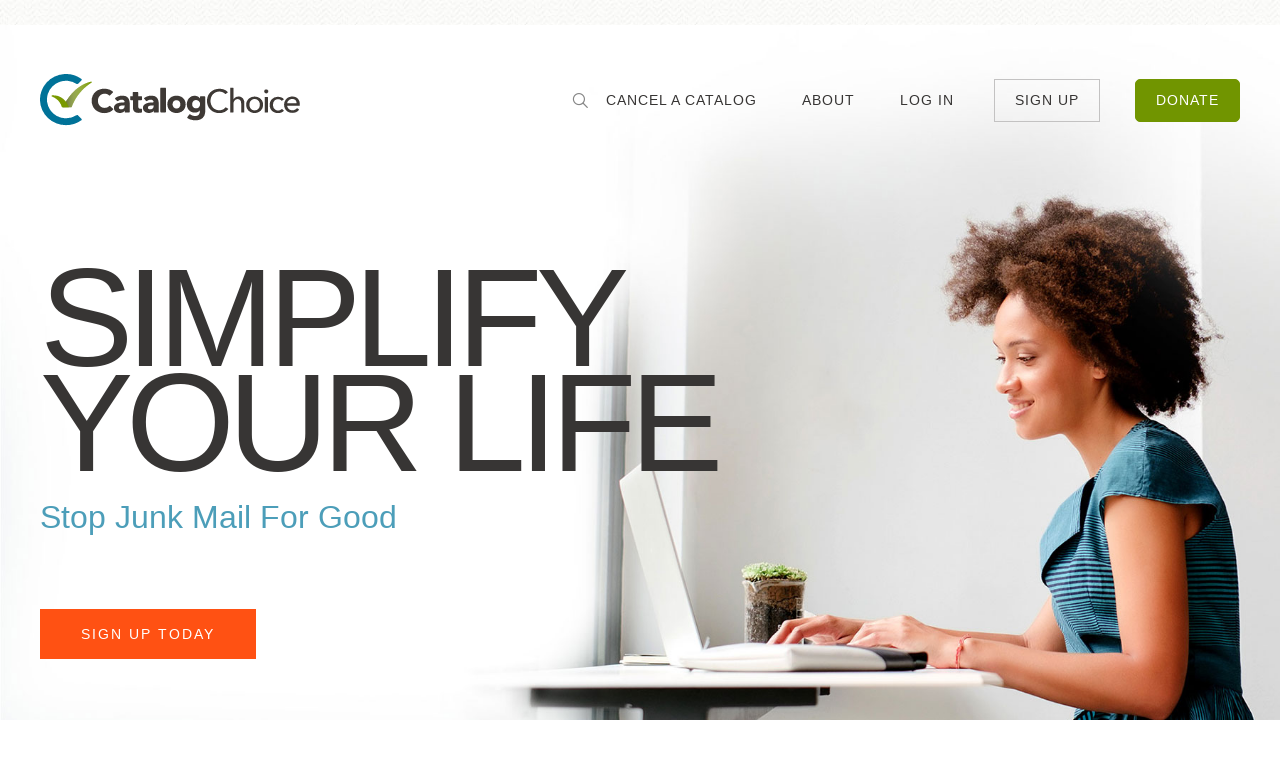

--- FILE ---
content_type: text/html; charset=utf-8
request_url: https://catalogchoice.org/?c=catalogwww
body_size: 21980
content:
<!DOCTYPE html>
<html>
<head>
<title>Catalog Choice</title>
<link rel="stylesheet" href="/assets/application-360d411b42373ad2d2fb3130efff684146dde2aeb3e9f9c9058b60ece18e59a2.css" media="all" data-turbolinks-track="true" />
<script src="/assets/application-268511f74fa34a2b47518b57a4b99a30c80da310d50f5c9c0dba2b2da428148b.js" data-turbolinks-track="true"></script>
<meta name="csrf-param" content="authenticity_token" />
<meta name="csrf-token" content="9Vt2B_ICse1dV_7PVd1KDsJvVgfef41yMiM48K8B_JqKJJSc_FdKyvzI4DpwDyEPvwtfFnenQ1d3jQWfgYdhVA" />
<!-- Makes the site resize correctly on mobile -->
<meta content="width=device-width, initial-scale=1.0, maximum-scale=1.0" name="viewport">
<!-- Favicons -->
<link href="/assets/favicons/apple-icon-57x57-68c32a545db462207f3e77d8b29ce044e37c5afd893ad0ab64c8271f5c076cb6.png" rel="apple-touch-icon" sizes="57x57">
<link href="/assets/favicons/apple-icon-60x60-24ea2ecbe00981f7bc346aef7c9ffcf67686691637f411604af5d7075a511ac4.png" rel="apple-touch-icon" sizes="60x60">
<link href="/assets/favicons/apple-icon-72x72-1a302133190719c898dba6a3c3401323e7c7dcd47b921027710bfce9d0307f00.png" rel="apple-touch-icon" sizes="72x72">
<link href="/assets/favicons/apple-icon-76x76-e6193aba7391dc78b918541fcc950d2f515fc58abe1eb46ee41ec35b2764c8ab.png" rel="apple-touch-icon" sizes="76x76">
<link href="/assets/favicons/apple-icon-114x114-e2bfde296b238dd18e6642f96361ba338d2bb5873f37ffc45dce3f3da5550765.png" rel="apple-touch-icon" sizes="114x114">
<link href="/assets/favicons/apple-icon-120x120-62af56ff634ece69088beaa0f16d1a8a089864cfcc4ed13a73bdf10fb76a6915.png" rel="apple-touch-icon" sizes="120x120">
<link href="/assets/favicons/apple-icon-144x144-45178bf0db2669327b2afd16b7e3997ff45c45a02cdbae39d674340176676bb7.png" rel="apple-touch-icon" sizes="144x144">
<link href="/assets/favicons/apple-icon-152x152-d31f0dd591790e0535ce2bc9c541aef603b0972b228b8c54d4f842bad0b2ef7c.png" rel="apple-touch-icon" sizes="152x152">
<link href="/assets/favicons/apple-icon-180x180-68de3f06f1839e2b12712937aaf7849bd5089f061e98484e2aa4b49be2351162.png" rel="apple-touch-icon" sizes="180x180">
<link href="/assets/favicons/android-icon-192x192-5274bf0bfb65c0802b8dc923350099bda9e2962e5c5008b81fc90a09194f2457.png" rel="icon" sizes="192x192" type="image/png">
<link href="/assets/favicons/favicon-32x32-d3281809b7dae1750de58b45f9b11da458a196f4e31058237b9a191081ccd4b0.png" rel="icon" sizes="32x32" type="image/png">
<link href="/assets/favicons/favicon-96x96-a1a3449a39543e5a176f6fe669c200e4d3297dfeb325170c480513c07269ca7f.png" rel="icon" sizes="96x96" type="image/png">
<link href="/assets/favicons/favicon-16x16-bfecf9057258bd90a6aa21c80d143d238452f5d313ac56cc5b7c2ff3fecebfa2.png" rel="icon" sizes="16x16" type="image/png">
<link href="/assets/favicons/manifest-2023f62e376578fede4ef5a66f83d89f6fa77f2a948ceb10c95d91c2fdaf567e.json" rel="manifest">
<meta content="#ffffff" name="msapplication-TileColor">
<meta content="/assets/favicons/ms-icon-144x144-45178bf0db2669327b2afd16b7e3997ff45c45a02cdbae39d674340176676bb7.png" name="msapplication-TileImage">
<meta content="#ffffff" name="theme-color">
<!-- Miscellaneous meta tags -->
<meta content="CatalogChoice Mail Preference Service - You decide what gets in" name="DC.title">
<meta content="text/html" name="DC.format">
<meta content="CatalogChoice Mail Preference Service" name="DC.publisher">
<meta content="en" name="DC.language">
<meta content="CatalogChoice Mail Preference Service - Put an end to junk mail, catalogs, and phone books." property="og:title">
<meta content="website" property="og:type">
<meta content="https://catalogchoice.org" property="og:url">
<meta content="https://www.catalogchoice.org/images/catalog_choice-og-logo.png" property="og:image">
<meta content="CatalogChoice Mail Preference Service" property="og:site_name">
<meta content="CatalogChoice Mail Preference Service is a service to stop junk mail and save natural resources." property="og:description">
<meta content="656015739,522960682,788803205" property="fb:admins">
<meta content="8ab7ef5637e4c81f" name="y_key">
<meta content="D3BAC1B061BD6A12207D22C026BB154C" name="msvalidate.01">
<meta content="dPbUsW3icXCZjCO1ui+23TKs5Z2HgObTYeWcIYh2d/k=" name="verify-v1">
<meta content="Control catalogs and unsolicited mail you receive in your mailbox. Manage all communication channels with retailers." name="description">
<meta content="Catalogs, retailers, shopping, mail preference, mail frequency, email optin" name="keywords">

</head>
<body>

<nav class="home-nav" id="nav">
<div class="row main-nav">
<div class="col nav-logo">
<a class="catalog-choice-logo" href="/"><svg id="Layer_1" data-name="Layer 1" xmlns="http://www.w3.org/2000/svg" xmlns:xlink="http://www.w3.org/1999/xlink" viewBox="0 0 369 75" preserveAspectRatio="xMinYMin meet">
  <defs>
    <linearGradient id="linear-gradient" x1="73.53" y1="584.58" x2="32.33" y2="584.58" gradientTransform="matrix(1, 0, 0, -1, 0, 614)" gradientUnits="userSpaceOnUse">
      <stop offset="0" stop-color="#fff" stop-opacity="0"/>
      <stop offset="0.15" stop-color="#fbfbfb" stop-opacity="0.15"/>
      <stop offset="0.29" stop-color="#f0f0f0" stop-opacity="0.29"/>
      <stop offset="0.43" stop-color="#dedddd" stop-opacity="0.43"/>
      <stop offset="0.57" stop-color="#c4c3c2" stop-opacity="0.57"/>
      <stop offset="0.7" stop-color="#a3a19f" stop-opacity="0.7"/>
      <stop offset="0.84" stop-color="#7b7775" stop-opacity="0.84"/>
      <stop offset="0.97" stop-color="#4c4743" stop-opacity="0.97"/>
      <stop offset="1" stop-color="#3e3935"/>
    </linearGradient>
  </defs>
  <title>Catalog Choice</title>
  <path class="catalog-choice-logo-main-c" d="M51.93,59.39a27.7,27.7,0,0,1-16.6,4.5,27.08,27.08,0,1,1,16.6-49.6,1.66,1.66,0,0,0,2-.2l4.7-4.7a1.68,1.68,0,0,0-.2-2.5,36.7,36.7,0,0,0-24-6.8,36.89,36.89,0,0,0,2.5,73.7,37.22,37.22,0,0,0,21.5-6.9,1.68,1.68,0,0,0,.2-2.5l-4.7-4.7A1.53,1.53,0,0,0,51.93,59.39Z" fill="#007298"/>
  <path d="M32.33,47.89h12a0.76,0.76,0,0,0,.8-0.6c1.1-3.5,8-22.1,28-34.8a0.82,0.82,0,0,0-.6-1.5C64.73,12.69,46.43,19.29,32.33,47.89Z" fill="#799900"/>
  <path d="M32.33,47.89h12a0.76,0.76,0,0,0,.8-0.6c1.1-3.5,8-22.1,28-34.8a0.82,0.82,0,0,0-.6-1.5C64.73,12.69,46.43,19.29,32.33,47.89Z" opacity="0.7" fill="url(#linear-gradient)" style="isolation: isolate"/>
  <path d="M40.93,47.89s-5.2-18-23.7-17.1a0.83,0.83,0,0,0-.3,1.6c4.3,1.8,11.5,6.1,13.9,14.9a0.76,0.76,0,0,0,.8.6h9.3Z" fill="#799900"/>
  <g class="catalog-choice-logo-text">
    <path d="M98.83,54.89a19.76,19.76,0,0,1-14.6.2,16.54,16.54,0,0,1-9.5-9.2,19.47,19.47,0,0,1,0-14.5,15.47,15.47,0,0,1,3.8-5.5,17,17,0,0,1,5.8-3.5,20.76,20.76,0,0,1,7.1-1.2,18.88,18.88,0,0,1,7,1.3,15.9,15.9,0,0,1,4.9,2.9,1,1,0,0,1,0,1.4l-4,4a1,1,0,0,1-1.4,0,7.33,7.33,0,0,0-2.3-1.6,10,10,0,0,0-3.8-.8,10.06,10.06,0,0,0-3.9.8,8.13,8.13,0,0,0-3,2.1,11.56,11.56,0,0,0-2,3.2,10.7,10.7,0,0,0-.7,4.1,11.58,11.58,0,0,0,.7,4.2,8.71,8.71,0,0,0,2,3.2,9,9,0,0,0,3,2.1,9.57,9.57,0,0,0,3.8.8,9.28,9.28,0,0,0,4.2-.9,7.6,7.6,0,0,0,2.2-1.7,1.07,1.07,0,0,1,1.4-.1l4.1,3.9a1,1,0,0,1,0,1.4A12.73,12.73,0,0,1,98.83,54.89Z" fill="#3e3935"/>
    <path d="M106.73,36a1,1,0,0,1,.1-1.4,13.62,13.62,0,0,1,4.1-2.3,15.4,15.4,0,0,1,5.6-1,14.34,14.34,0,0,1,5,.7,6.61,6.61,0,0,1,3.3,2.3,10.16,10.16,0,0,1,1.9,3.9,22.58,22.58,0,0,1,.6,5.5v10.9a1,1,0,0,1-1,1h-5.1a1,1,0,0,1-1-1v-1.5h-0.1a6.17,6.17,0,0,1-2.7,2.3,10.23,10.23,0,0,1-6.8.4,13.9,13.9,0,0,1-2.8-1.2,7.81,7.81,0,0,1-2.1-2.3,7.24,7.24,0,0,1-.8-3.5,6,6,0,0,1,1.4-4.1,9.48,9.48,0,0,1,3.6-2.4,18.5,18.5,0,0,1,4.9-1.1,46.66,46.66,0,0,1,5.2-.3v-0.4a3,3,0,0,0-1.2-2.6,4.82,4.82,0,0,0-3-.8,7.11,7.11,0,0,0-3.2.7,8.62,8.62,0,0,0-1.9,1.1,0.93,0.93,0,0,1-1.3-.1Zm13.5,9.3h-1a23.48,23.48,0,0,0-2.6.1,13.66,13.66,0,0,0-2.3.4,3.67,3.67,0,0,0-1.7,1,2.41,2.41,0,0,0-.7,1.7,2,2,0,0,0,.3,1.1,3,3,0,0,0,.8.8,3.58,3.58,0,0,0,1.1.4,4.87,4.87,0,0,0,1.2.1,4.55,4.55,0,0,0,3.6-1.3,5,5,0,0,0,1.2-3.5v-0.8h0.1Z" fill="#3e3935"/>
    <path d="M139.53,37.79v9a4.4,4.4,0,0,0,.6,2.5,2.59,2.59,0,0,0,2.3.8,4.87,4.87,0,0,0,1.2-.1h0a0.9,0.9,0,0,1,1.1.9l0.1,3.8a1,1,0,0,1-.7.9c-0.4.1-.8,0.2-1.4,0.3a19.48,19.48,0,0,1-2.5.2,11.62,11.62,0,0,1-4-.6,6.92,6.92,0,0,1-2.6-1.7,7.22,7.22,0,0,1-1.4-2.6,12.2,12.2,0,0,1-.4-3.4v-10H129a1,1,0,0,1-1-1V33a1,1,0,0,1,1-1h2.7v-5.2a1,1,0,0,1,1-1h5.6a1,1,0,0,1,1,1V32h4.5a1,1,0,0,1,1,1v3.8a1,1,0,0,1-1,1h-4.3Z" fill="#3e3935"/>
    <path d="M147.93,36a1,1,0,0,1,.1-1.4,13.62,13.62,0,0,1,4.1-2.3,15.4,15.4,0,0,1,5.6-1,14.34,14.34,0,0,1,5,.7,6.61,6.61,0,0,1,3.3,2.3,10.16,10.16,0,0,1,1.9,3.9,22.58,22.58,0,0,1,.6,5.5v10.9a1,1,0,0,1-1,1h-5.1a1,1,0,0,1-1-1v-1.5h-0.1a6.17,6.17,0,0,1-2.7,2.3,10.23,10.23,0,0,1-6.8.4,13.9,13.9,0,0,1-2.8-1.2,7.81,7.81,0,0,1-2.1-2.3,7.24,7.24,0,0,1-.8-3.5,6,6,0,0,1,1.4-4.1,9.48,9.48,0,0,1,3.6-2.4,18.5,18.5,0,0,1,4.9-1.1,46.66,46.66,0,0,1,5.2-.3v-0.4a3,3,0,0,0-1.2-2.6,4.82,4.82,0,0,0-3-.8,7.11,7.11,0,0,0-3.2.7,8.62,8.62,0,0,0-1.9,1.1,0.93,0.93,0,0,1-1.3-.1Zm13.5,9.3h-1a23.48,23.48,0,0,0-2.6.1,13.66,13.66,0,0,0-2.3.4,3.67,3.67,0,0,0-1.7,1,2.41,2.41,0,0,0-.7,1.7,2,2,0,0,0,.3,1.1,3,3,0,0,0,.8.8,3.58,3.58,0,0,0,1.1.4,4.87,4.87,0,0,0,1.2.1,4.55,4.55,0,0,0,3.6-1.3,5,5,0,0,0,1.2-3.5v-0.8h0.1Z" fill="#3e3935"/>
    <path d="M170.83,54.49V20.79a1,1,0,0,1,1-1h5.9a1,1,0,0,1,1,1v33.7a1,1,0,0,1-1,1h-5.9A0.94,0.94,0,0,1,170.83,54.49Z" fill="#3e3935"/>
    <path d="M206.73,43.69a12.38,12.38,0,0,1-1,5.2,11.54,11.54,0,0,1-2.8,4,12.67,12.67,0,0,1-4.2,2.5,14.26,14.26,0,0,1-5,.9,13.86,13.86,0,0,1-5-.9,12.67,12.67,0,0,1-4.2-2.5,11.54,11.54,0,0,1-2.8-4,12.69,12.69,0,0,1-1-5.2,12.69,12.69,0,0,1,1-5.2,12.14,12.14,0,0,1,2.8-3.9,12.67,12.67,0,0,1,4.2-2.5,14.16,14.16,0,0,1,5-.8,15.88,15.88,0,0,1,5,.8,12.67,12.67,0,0,1,4.2,2.5,12.13,12.13,0,0,1,2.8,3.9A14.16,14.16,0,0,1,206.73,43.69Zm-7.5,0a5.38,5.38,0,0,0-.4-2.2,5.93,5.93,0,0,0-1.1-1.9,5.15,5.15,0,0,0-1.7-1.3,6,6,0,0,0-4.8,0,4.53,4.53,0,0,0-1.7,1.3,5,5,0,0,0-1,1.9,8.51,8.51,0,0,0-.4,2.2,5.38,5.38,0,0,0,.4,2.2,5.64,5.64,0,0,0,1.1,2,7.46,7.46,0,0,0,1.7,1.4,6,6,0,0,0,4.8,0,3.91,3.91,0,0,0,1.7-1.4,6.44,6.44,0,0,0,1.1-2A8.33,8.33,0,0,0,199.23,43.69Z" fill="#3e3935"/>
    <path d="M234.53,53.29a15.72,15.72,0,0,1-1,6,11.47,11.47,0,0,1-2.8,4.2,11.25,11.25,0,0,1-4.4,2.5,17.09,17.09,0,0,1-5.7.8,24.09,24.09,0,0,1-6.4-.9,15.07,15.07,0,0,1-4.8-2.2,1,1,0,0,1-.3-1.4l2.7-3.8a1,1,0,0,1,1.4-.2,10.8,10.8,0,0,0,3,1.6,11.64,11.64,0,0,0,4,.7,6.36,6.36,0,0,0,5-1.8,6.8,6.8,0,0,0,1.6-4.8v-1.4h-0.1a8.46,8.46,0,0,1-2.9,2.3,9.28,9.28,0,0,1-4.2.8,10.58,10.58,0,0,1-4.8-1,9.19,9.19,0,0,1-3.5-2.6,11.13,11.13,0,0,1-2.2-3.8,14.35,14.35,0,0,1-.8-4.6,15,15,0,0,1,.8-4.7,10.69,10.69,0,0,1,2.2-3.9,11.71,11.71,0,0,1,3.5-2.7,10.44,10.44,0,0,1,4.7-1,9.9,9.9,0,0,1,4.2.9,7.44,7.44,0,0,1,3.3,2.8h0.1v-2a1,1,0,0,1,1-1h5.3a1,1,0,0,1,1,1v20.2h0.1Zm-7.3-9.7a5.89,5.89,0,0,0-1.6-4.2,4.63,4.63,0,0,0-1.8-1.3,6,6,0,0,0-2.4-.5,5.21,5.21,0,0,0-2.3.5,3.71,3.71,0,0,0-1.7,1.3,5.93,5.93,0,0,0-1.1,1.9,5.87,5.87,0,0,0-.4,2.3,6.2,6.2,0,0,0,.4,2.3,5.93,5.93,0,0,0,1.1,1.9,4.31,4.31,0,0,0,1.7,1.3,5.93,5.93,0,0,0,2.3.5,6,6,0,0,0,2.4-.5,5.94,5.94,0,0,0,1.8-1.3,4.53,4.53,0,0,0,1.1-1.9A5.93,5.93,0,0,0,227.23,43.59Z" fill="#3e3935"/>
    <path d="M267,50a0.49,0.49,0,0,1,.1.7,17.08,17.08,0,0,1-4.8,4,16.1,16.1,0,0,1-7.6,1.7,18.66,18.66,0,0,1-7.1-1.3,18,18,0,0,1-5.6-3.6,15.66,15.66,0,0,1-3.7-5.6,18.31,18.31,0,0,1-1.3-7.1,18,18,0,0,1,1.3-7.1,15.25,15.25,0,0,1,3.7-5.5,19.2,19.2,0,0,1,5.6-3.6,20.37,20.37,0,0,1,7.1-1.3,19.53,19.53,0,0,1,3.4.3,19.06,19.06,0,0,1,3.4,1,13.5,13.5,0,0,1,2.9,1.6,17.12,17.12,0,0,1,2,1.8,0.49,0.49,0,0,1-.1.7l-2.9,2.2a0.49,0.49,0,0,1-.7-0.1,8,8,0,0,0-3.2-2.4,11.25,11.25,0,0,0-4.8-1.1,12.87,12.87,0,0,0-5.3,1.1,11.78,11.78,0,0,0-4,2.9,11.59,11.59,0,0,0-2.5,4.3,14.56,14.56,0,0,0-.9,5.2,15.12,15.12,0,0,0,.9,5.3,13.14,13.14,0,0,0,2.5,4.3,11.78,11.78,0,0,0,4,2.9,12.69,12.69,0,0,0,5.2,1,11.93,11.93,0,0,0,5.1-1.1,9.91,9.91,0,0,0,3.5-2.9,0.49,0.49,0,0,1,.7-0.1Z" fill="#3e3935"/>
    <path d="M274.73,36.49a6.55,6.55,0,0,1,2.7-2.8,8,8,0,0,1,4.3-1.2,8.43,8.43,0,0,1,3.7.7,7.54,7.54,0,0,1,4.1,4.9,13.45,13.45,0,0,1,.5,3.5V55a0.47,0.47,0,0,1-.5.5H286a0.47,0.47,0,0,1-.5-0.5V43.09a21.11,21.11,0,0,0-.2-2.6,5.84,5.84,0,0,0-.8-2.2,5.36,5.36,0,0,0-1.5-1.5,4.63,4.63,0,0,0-2.5-.6,5.36,5.36,0,0,0-4.3,2,8.12,8.12,0,0,0-1.7,5.4V55a0.47,0.47,0,0,1-.5.5h-3.5A0.47,0.47,0,0,1,270,55V20.29a0.47,0.47,0,0,1,.5-0.5H274a0.47,0.47,0,0,1,.5.5l0.2,16.2h0Z" fill="#3e3935"/>
    <path d="M316.63,44.29a12.8,12.8,0,0,1-.9,4.8,13.91,13.91,0,0,1-2.5,3.8,12,12,0,0,1-3.8,2.5,13.25,13.25,0,0,1-9.6,0,10.08,10.08,0,0,1-3.8-2.5,10.94,10.94,0,0,1-2.5-3.8,12.09,12.09,0,0,1-.9-4.8,11.93,11.93,0,0,1,.9-4.7,12.07,12.07,0,0,1,2.5-3.7,12.3,12.3,0,0,1,3.8-2.4,13.25,13.25,0,0,1,9.6,0,11.23,11.23,0,0,1,3.8,2.4,10.53,10.53,0,0,1,2.5,3.7A11.93,11.93,0,0,1,316.63,44.29Zm-4.6,0a10.59,10.59,0,0,0-.5-3.1,8.16,8.16,0,0,0-1.4-2.6,8.36,8.36,0,0,0-2.3-1.8,7.93,7.93,0,0,0-3.2-.7,6.57,6.57,0,0,0-3.2.7,5.78,5.78,0,0,0-2.3,1.8,7.22,7.22,0,0,0-1.4,2.6,9.86,9.86,0,0,0,0,6.2,8.16,8.16,0,0,0,1.4,2.6,6.83,6.83,0,0,0,2.3,1.8,7.93,7.93,0,0,0,3.2.7,6.57,6.57,0,0,0,3.2-.7,5.78,5.78,0,0,0,2.3-1.8,8.17,8.17,0,0,0,1.4-2.6A10.59,10.59,0,0,0,312,44.29Z" fill="#3e3935"/>
    <path d="M324.13,25.09a2.52,2.52,0,0,1-.9,2,3.16,3.16,0,0,1-4.2,0,2.57,2.57,0,0,1-.8-2A3.23,3.23,0,0,1,319,23a2.65,2.65,0,0,1,2.1-.8,3.23,3.23,0,0,1,2.1.8A2.88,2.88,0,0,1,324.13,25.09Zm-1.2,30.4h-3.5a0.47,0.47,0,0,1-.5-0.5V33.59a0.47,0.47,0,0,1,.5-0.5h3.5a0.47,0.47,0,0,1,.5.5V55A0.54,0.54,0,0,1,322.93,55.49Z" fill="#3e3935"/>
    <path d="M343.43,38.49a0.49,0.49,0,0,1-.7-0.1,6.23,6.23,0,0,0-1.8-1.4,6.3,6.3,0,0,0-3-.7,6.17,6.17,0,0,0-3.1.7,5.78,5.78,0,0,0-2.3,1.8,7.22,7.22,0,0,0-1.4,2.6,9.86,9.86,0,0,0,0,6.2,8.16,8.16,0,0,0,1.4,2.6,8.36,8.36,0,0,0,2.3,1.8,7.21,7.21,0,0,0,6.2,0,7.18,7.18,0,0,0,2-1.4,0.48,0.48,0,0,1,.7,0l2.2,2a0.48,0.48,0,0,1,0,.7,10.16,10.16,0,0,1-3.2,2.2,12.09,12.09,0,0,1-4.8.9,15.1,15.1,0,0,1-4.8-.8,12.3,12.3,0,0,1-3.8-2.4,10.53,10.53,0,0,1-2.5-3.7,12.59,12.59,0,0,1-.9-4.9,12.08,12.08,0,0,1,.9-4.8,10.53,10.53,0,0,1,2.5-3.7,11.81,11.81,0,0,1,8.5-3.2,13.06,13.06,0,0,1,4.7.9,8.41,8.41,0,0,1,3.4,2.4,0.49,0.49,0,0,1-.1.7Z" fill="#3e3935"/>
    <path d="M368.73,44.09v1.1a0.47,0.47,0,0,1-.5.5h-17.3a5.83,5.83,0,0,0,.6,2.6,8.24,8.24,0,0,0,1.6,2.2,6.78,6.78,0,0,0,2.3,1.4,8.68,8.68,0,0,0,2.8.5,7.09,7.09,0,0,0,3.9-1,9,9,0,0,0,2.3-2,0.62,0.62,0,0,1,.7-0.1l2.3,1.9a0.62,0.62,0,0,1,.1.7,10.53,10.53,0,0,1-3.9,3.1,13.35,13.35,0,0,1-5.4,1.1,14,14,0,0,1-4.7-.8,10.29,10.29,0,0,1-3.7-2.4,12.07,12.07,0,0,1-2.5-3.7,12.44,12.44,0,0,1-.9-4.8,12.8,12.8,0,0,1,.9-4.8,12.3,12.3,0,0,1,2.4-3.8,11.82,11.82,0,0,1,3.7-2.4,11.44,11.44,0,0,1,4.6-.9,13.3,13.3,0,0,1,4.5.8,8.92,8.92,0,0,1,3.4,2.3,12.1,12.1,0,0,1,2.2,3.7A17.5,17.5,0,0,1,368.73,44.09Zm-4.5-1.8a10.05,10.05,0,0,0-.4-2.5,6.66,6.66,0,0,0-1.2-2,5,5,0,0,0-1.9-1.3A7.22,7.22,0,0,0,358,36a8.57,8.57,0,0,0-2.7.5,8,8,0,0,0-2.2,1.3,7.49,7.49,0,0,0-1.5,2,7.17,7.17,0,0,0-.7,2.5h13.3Z" fill="#3e3935"/>
  </g>
</svg>
</a>
</div>
<div class="col nav-menu">
<div class="mobile-menu">
<a id="open-mobile-menu" rel="modal:open" href="#main-menu"><i class="cc cc-bars"></i>
</a><a rel="modal:open" href="/search"><i class="cc cc-search-large"></i>
</a><div id="main-menu">
<ul>
<li><a class="search-link" rel="modal:open" href="/search">Cancel a Catalog</a></li>
<li><a href="/about">About</a></li>
<li><a href="/login">Log In</a></li>
<li><a class="btn btn-light-outline btn-small" href="/signup">Sign Up</a></li>
<li><a target="_blank" class="btn btn-success btn-small" data-eventd="true" data-evented-category="Donation" data-evented-action="Begin" data-evented-label="Topnav Donate" href="https://action.storyofstuff.org/donate/catalog-choice/">Donate</a></li>
</ul>

</div>
</div>
<div class="desktop-menu">
<ul>
<li><a class="search-link" rel="modal:open" href="/search">Cancel a Catalog</a></li>
<li><a href="/about">About</a></li>
<li><a href="/login">Log In</a></li>
<li><a class="btn btn-light-outline btn-small" href="/signup">Sign Up</a></li>
<li><a target="_blank" class="btn btn-success btn-small" data-eventd="true" data-evented-category="Donation" data-evented-action="Begin" data-evented-label="Topnav Donate" href="https://action.storyofstuff.org/donate/catalog-choice/">Donate</a></li>
</ul>

</div>
</div>
</div>
</nav>

<main class="home">

<header class="home-header">
<div class="row">
<div class="col xs-span12 lg-span6">
<div class="col-inner">
<h1>Simplify Your&nbsp;Life</h1>
<h3>Stop Junk Mail For Good</h3>
<a class="btn btn-accent" href="/signup">Sign Up Today</a>
</div>
</div>
</div>
</header>
<section class="home-media">
<div class="row">
<div class="col xs-span4 md-span2">
<h5>As Seen On</h5>
</div>
<div class="col xs-span4 md-span2">
<img alt="The Early Show" src="/assets/logo_the-early-show-f6067ff9442cc1227da05d4dcbfecd7978cdd74c5cf2ddcceb6dfad317bfa6ce.png" />
</div>
<div class="col xs-span4 md-span2">
<img alt="The New York Times" src="/assets/logo_new-york-times-0526977e608a379473441e0f4f859a93d5000d1bdfbc1592ccd62ec3c8291f89.png" />
</div>
<div class="col xs-span4 md-span2">
<img alt="CNN" src="/assets/logo_cnn-71e9a7d6b0aa11d50bedf954d34c1a74f573163fa726aa5077865d15f3dfd8bb.png" />
</div>
<div class="col xs-span4 md-span2">
<img alt="PBS" src="/assets/logo_pbs-75b1b32f4a65af6c04d0791fa5b54de78ccacad7bdb20a1b8a1b41afcf7f2cfc.png" />
</div>
<div class="col xs-span4 md-span2">
<img alt="Wall Street Journal" src="/assets/logo_wsj-b4ef77d55e6e211368df6518410b8fae4a87c0d7581d4b5b2f640d0051c7f78a.png" />
</div>
</div>
</section>
<section class="home-intro">
<div class="row">
<div class="col home-intro-summary">
<div class="col-inner">
<h5>Sick of Junk Mail?</h5>
<h2>We Can Help</h2>
<hr>
<p>Are you overwhelmed by paper junk mail and wish you could make it stop? You’re not alone. Junk mail is a huge waste of our natural resources and our time. Sign up for Catalog Choice and start reducing your junk mail today!</p>
<p class="home-intro-summary-icon">
<i class="cc cc-tree"></i>
</p>
</div>
</div>
<div class="col home-intro-highlights">
<div class="col-inner">
<ul>
<li>Help the environment</li>
<li>Protect your privacy</li>
<li>Reduce clutter</li>
</ul>
</div>
</div>
</div>
</section>
<section class="home-testimonials">
<div class="row">
<div class="col xs-span12 lg-span9 lg-center"><div class="col-inner"><p>&ldquo;Because of Catalog Choice, my unwanted catalog numbers has dropped to almost nil. Thank you!&rdquo; <span class="testimonial-source">&mdash; Melanie</span></p></div></div><div class="col xs-span12 lg-span9 lg-center"><div class="col-inner"><p>&ldquo;I am deeply grateful for all that Catalog Choice did to rid me of well over 200 unsolicited catalogues.&rdquo; <span class="testimonial-source">&mdash; Ema</span></p></div></div><div class="col xs-span12 lg-span9 lg-center"><div class="col-inner"><p>&ldquo;Your service has been a remarkable help in reducing the onslaught of mail from my mother's death. Thanks for all you do.&rdquo; <span class="testimonial-source">&mdash; Patti</span></p></div></div><div class="col xs-span12 lg-span9 lg-center"><div class="col-inner"><p>&ldquo;I have noticed an impressive decrease in the number of catalogs that I receive. Thank you for all that you do to reduce waste to the environment and stress in my life for dealing with said catalogs. You do great work.&rdquo; <span class="testimonial-source">&mdash; Gretchen</span></p></div></div>
</div>
</section>
<a class="circle-button home-circle-button" target="_blank" href="https://action.storyofstuff.org/donate/catalog-choice/">Support Us</a>
<section class="home-titles-info">
<div class="row">
<div class="col xs-span12 md-span6 home-titles-info-pic"></div>
<div class="col xs-span12 md-span6 home-titles-info-content">
<div class="col-inner">
<p>We have nearly 10,000 titles in our database, ranging from clothing brands to credit card companies to charities.</p>
</div>
</div>
</div>
</section>
<section class="home-how-it-works">
<div class="row">
<div class="col xs-span12 lg-span9 lg-center">
<div class="col-inner">
<h2>How It Works</h2>
<p>Gather the unwanted catalogs and other junk mail that clutter your home or office. Search for the sender, and submit the opt—out request. We'll take it from there, acting on your behalf to complete your opt-outs while protecting your consumer rights. CatalogChoice can also be used to cancel catalogs and junk mail on behalf of another person, including previous occupants or a deceased family member.</p>
</div>
</div>
<div class="col xs-span12 lg-span10 lg-center home-how-it-works-cta">
<div class="widget">
<p>We’ve helped over 2 million users reduce junk mail over the past 8 years. It's simple. It's secure. It works.</p>
<a class="btn btn-primary" href="/signup">Get Started</a>
</div>
</div>
</div>
</section>

</main>
<section class="footer-cta-section">
<div class="col-inner">
<div class="row footer-cta">
<div class="col">
<h4>We're a non-profit organization working to stop junk mail for good.</h4>
</div>
<div class="col">
<a target="_blank" class="btn  btn-accent btn-full-width" data-evented="true" data-evented-category="Donation" data-evented-action="Began" data-evented-label="Footer Donate Today rb fwb" href="https://action.storyofstuff.org/donate/catalog-choice/">Donate Today</a>

</div>
</div>
</div>
</section>

<footer id="footer">
<nav class="row">
<div class="col xs-span12 md-span7 lg-span6 footer-main-menu">
<ul>
<li><a href="/faq">FAQ</a></li>
<li><a href="/about">About</a></li>
<li><a rel="modal:open" href="/tickets/new">Contact Us</a></li>
</ul>
<ul>
<li><a href="/privacy-policy">Privacy</a></li>
<li><a href="/tos">Terms of Use</a></li>
<li class="footer-main-menu-copyright">Copyright &copy; 2026 CatalogChoice</li>
</ul>
</div>
<div class="col xs-span12 md-span5 lg-span6 footer-secondary-menu">
<div class="row">
<div class="col xs-span12 lg-span4 social-links">
<ul>
<li>
<a target="_blank" href="https://www.facebook.com/CatalogChoice/"><i class="cc cc-facebook"></i>
</a></li>
<li>
<a target="_blank" href="https://twitter.com/catalogchoice"><i class="cc cc-twitter"></i>
</a></li>
</ul>
</div>
<div class="col xs-span12 xs-hide md-show lg-span8 footer-credit">
<p>Operated by <a href="http://www.storyofstuff.org" target="_blank">The Story of Stuff Project</a></p>
</div>
</div>
</div>
</nav>
<div class="row footer-mobile-copyright md-hide">
<div class="col xs-span12">
<p>Copyright &copy; 2026 CatalogChoice</p>
<p>Operated by <a href="http://www.storyofstuff.org" target="_blank">The Story of Stuff Project</a></p>
</div>
</div>
</footer>
</div>
</body>
</html>



--- FILE ---
content_type: text/css
request_url: https://catalogchoice.org/assets/application-360d411b42373ad2d2fb3130efff684146dde2aeb3e9f9c9058b60ece18e59a2.css
body_size: 36916
content:
/*!
 *  Font Awesome 4.7.0 by @davegandy - http://fontawesome.io - @fontawesome
 *  License - http://fontawesome.io/license (Font: SIL OFL 1.1, CSS: MIT License)
 */@import url(/assets/jquery-ui/core-75d4260bfb4702b6fbf95e85acd2ad17e8cb54971b2cd2b507a541f9aa00b4c3.css);@import url(/assets/jquery-ui/datepicker-64492984a0beb7086d4f398faefed94cbc13b3152e6e3db10af8148cac7325dc.css);@font-face{font-family:'FontAwesome';src:url(/assets/fontawesome-webfont-82ff0fe46a6f60e0ab3c4a9891a0ae0a1f7b7e84c625f55358379177a2dcb202.eot);src:url(/assets/fontawesome-webfont-82ff0fe46a6f60e0ab3c4a9891a0ae0a1f7b7e84c625f55358379177a2dcb202.eot?#iefix) format("embedded-opentype"),url(/assets/fontawesome-webfont-fa79d127baca4558a0b973f5f514b90fc5ef43314c41095f5cb285ffaa0a4029.woff2) format("woff2"),url(/assets/fontawesome-webfont-c9a0a23a23a3f6f7165cba218b40483a0b1750d92b49c40842f1d8f566f5f421.woff) format("woff"),url(/assets/fontawesome-webfont-2794b002e3568f5abce8991e2431ca79e0ce84a08ea1268884b4e097b62762a6.ttf) format("truetype"),url(/assets/fontawesome-webfont-67c6c8e9ffb0fcd7c7c64eaff12a298abf5b54a54b54f0e6c4c49161dba62d6d.svg#fontawesomeregular) format("svg");font-weight:normal;font-style:normal}.fa{display:inline-block;font:normal normal normal 14px/1 FontAwesome;font-size:inherit;text-rendering:auto;-webkit-font-smoothing:antialiased;-moz-osx-font-smoothing:grayscale}.fa-lg{font-size:1.33333333em;line-height:0.75em;vertical-align:-15%}.fa-2x{font-size:2em}.fa-3x{font-size:3em}.fa-4x{font-size:4em}.fa-5x{font-size:5em}.fa-fw{width:1.28571429em;text-align:center}.fa-ul{padding-left:0;margin-left:2.14285714em;list-style-type:none}.fa-ul>li{position:relative}.fa-li{position:absolute;left:-2.14285714em;width:2.14285714em;top:0.14285714em;text-align:center}.fa-li.fa-lg{left:-1.85714286em}.fa-border{padding:.2em .25em .15em;border:solid 0.08em #eeeeee;border-radius:.1em}.fa-pull-left{float:left}.fa-pull-right{float:right}.fa.fa-pull-left{margin-right:.3em}.fa.fa-pull-right{margin-left:.3em}.pull-right{float:right}.pull-left{float:left}.fa.pull-left{margin-right:.3em}.fa.pull-right{margin-left:.3em}.fa-spin{-webkit-animation:fa-spin 2s infinite linear;animation:fa-spin 2s infinite linear}.fa-pulse{-webkit-animation:fa-spin 1s infinite steps(8);animation:fa-spin 1s infinite steps(8)}@-webkit-keyframes fa-spin{0%{-webkit-transform:rotate(0deg);transform:rotate(0deg)}100%{-webkit-transform:rotate(359deg);transform:rotate(359deg)}}@keyframes fa-spin{0%{-webkit-transform:rotate(0deg);transform:rotate(0deg)}100%{-webkit-transform:rotate(359deg);transform:rotate(359deg)}}.fa-rotate-90{-ms-filter:"progid:DXImageTransform.Microsoft.BasicImage(rotation=1)";-webkit-transform:rotate(90deg);-ms-transform:rotate(90deg);transform:rotate(90deg)}.fa-rotate-180{-ms-filter:"progid:DXImageTransform.Microsoft.BasicImage(rotation=2)";-webkit-transform:rotate(180deg);-ms-transform:rotate(180deg);transform:rotate(180deg)}.fa-rotate-270{-ms-filter:"progid:DXImageTransform.Microsoft.BasicImage(rotation=3)";-webkit-transform:rotate(270deg);-ms-transform:rotate(270deg);transform:rotate(270deg)}.fa-flip-horizontal{-ms-filter:"progid:DXImageTransform.Microsoft.BasicImage(rotation=0, mirror=1)";-webkit-transform:scale(-1, 1);-ms-transform:scale(-1, 1);transform:scale(-1, 1)}.fa-flip-vertical{-ms-filter:"progid:DXImageTransform.Microsoft.BasicImage(rotation=2, mirror=1)";-webkit-transform:scale(1, -1);-ms-transform:scale(1, -1);transform:scale(1, -1)}:root .fa-rotate-90,:root .fa-rotate-180,:root .fa-rotate-270,:root .fa-flip-horizontal,:root .fa-flip-vertical{filter:none}.fa-stack{position:relative;display:inline-block;width:2em;height:2em;line-height:2em;vertical-align:middle}.fa-stack-1x,.fa-stack-2x{position:absolute;left:0;width:100%;text-align:center}.fa-stack-1x{line-height:inherit}.fa-stack-2x{font-size:2em}.fa-inverse{color:#ffffff}.fa-glass:before{content:"\f000"}.fa-music:before{content:"\f001"}.fa-search:before{content:"\f002"}.fa-envelope-o:before{content:"\f003"}.fa-heart:before{content:"\f004"}.fa-star:before{content:"\f005"}.fa-star-o:before{content:"\f006"}.fa-user:before{content:"\f007"}.fa-film:before{content:"\f008"}.fa-th-large:before{content:"\f009"}.fa-th:before{content:"\f00a"}.fa-th-list:before{content:"\f00b"}.fa-check:before{content:"\f00c"}.fa-remove:before,.fa-close:before,.fa-times:before{content:"\f00d"}.fa-search-plus:before{content:"\f00e"}.fa-search-minus:before{content:"\f010"}.fa-power-off:before{content:"\f011"}.fa-signal:before{content:"\f012"}.fa-gear:before,.fa-cog:before{content:"\f013"}.fa-trash-o:before{content:"\f014"}.fa-home:before{content:"\f015"}.fa-file-o:before{content:"\f016"}.fa-clock-o:before{content:"\f017"}.fa-road:before{content:"\f018"}.fa-download:before{content:"\f019"}.fa-arrow-circle-o-down:before{content:"\f01a"}.fa-arrow-circle-o-up:before{content:"\f01b"}.fa-inbox:before{content:"\f01c"}.fa-play-circle-o:before{content:"\f01d"}.fa-rotate-right:before,.fa-repeat:before{content:"\f01e"}.fa-refresh:before{content:"\f021"}.fa-list-alt:before{content:"\f022"}.fa-lock:before{content:"\f023"}.fa-flag:before{content:"\f024"}.fa-headphones:before{content:"\f025"}.fa-volume-off:before{content:"\f026"}.fa-volume-down:before{content:"\f027"}.fa-volume-up:before{content:"\f028"}.fa-qrcode:before{content:"\f029"}.fa-barcode:before{content:"\f02a"}.fa-tag:before{content:"\f02b"}.fa-tags:before{content:"\f02c"}.fa-book:before{content:"\f02d"}.fa-bookmark:before{content:"\f02e"}.fa-print:before{content:"\f02f"}.fa-camera:before{content:"\f030"}.fa-font:before{content:"\f031"}.fa-bold:before{content:"\f032"}.fa-italic:before{content:"\f033"}.fa-text-height:before{content:"\f034"}.fa-text-width:before{content:"\f035"}.fa-align-left:before{content:"\f036"}.fa-align-center:before{content:"\f037"}.fa-align-right:before{content:"\f038"}.fa-align-justify:before{content:"\f039"}.fa-list:before{content:"\f03a"}.fa-dedent:before,.fa-outdent:before{content:"\f03b"}.fa-indent:before{content:"\f03c"}.fa-video-camera:before{content:"\f03d"}.fa-photo:before,.fa-image:before,.fa-picture-o:before{content:"\f03e"}.fa-pencil:before{content:"\f040"}.fa-map-marker:before{content:"\f041"}.fa-adjust:before{content:"\f042"}.fa-tint:before{content:"\f043"}.fa-edit:before,.fa-pencil-square-o:before{content:"\f044"}.fa-share-square-o:before{content:"\f045"}.fa-check-square-o:before{content:"\f046"}.fa-arrows:before{content:"\f047"}.fa-step-backward:before{content:"\f048"}.fa-fast-backward:before{content:"\f049"}.fa-backward:before{content:"\f04a"}.fa-play:before{content:"\f04b"}.fa-pause:before{content:"\f04c"}.fa-stop:before{content:"\f04d"}.fa-forward:before{content:"\f04e"}.fa-fast-forward:before{content:"\f050"}.fa-step-forward:before{content:"\f051"}.fa-eject:before{content:"\f052"}.fa-chevron-left:before{content:"\f053"}.fa-chevron-right:before{content:"\f054"}.fa-plus-circle:before{content:"\f055"}.fa-minus-circle:before{content:"\f056"}.fa-times-circle:before{content:"\f057"}.fa-check-circle:before{content:"\f058"}.fa-question-circle:before{content:"\f059"}.fa-info-circle:before{content:"\f05a"}.fa-crosshairs:before{content:"\f05b"}.fa-times-circle-o:before{content:"\f05c"}.fa-check-circle-o:before{content:"\f05d"}.fa-ban:before{content:"\f05e"}.fa-arrow-left:before{content:"\f060"}.fa-arrow-right:before{content:"\f061"}.fa-arrow-up:before{content:"\f062"}.fa-arrow-down:before{content:"\f063"}.fa-mail-forward:before,.fa-share:before{content:"\f064"}.fa-expand:before{content:"\f065"}.fa-compress:before{content:"\f066"}.fa-plus:before{content:"\f067"}.fa-minus:before{content:"\f068"}.fa-asterisk:before{content:"\f069"}.fa-exclamation-circle:before{content:"\f06a"}.fa-gift:before{content:"\f06b"}.fa-leaf:before{content:"\f06c"}.fa-fire:before{content:"\f06d"}.fa-eye:before{content:"\f06e"}.fa-eye-slash:before{content:"\f070"}.fa-warning:before,.fa-exclamation-triangle:before{content:"\f071"}.fa-plane:before{content:"\f072"}.fa-calendar:before{content:"\f073"}.fa-random:before{content:"\f074"}.fa-comment:before{content:"\f075"}.fa-magnet:before{content:"\f076"}.fa-chevron-up:before{content:"\f077"}.fa-chevron-down:before{content:"\f078"}.fa-retweet:before{content:"\f079"}.fa-shopping-cart:before{content:"\f07a"}.fa-folder:before{content:"\f07b"}.fa-folder-open:before{content:"\f07c"}.fa-arrows-v:before{content:"\f07d"}.fa-arrows-h:before{content:"\f07e"}.fa-bar-chart-o:before,.fa-bar-chart:before{content:"\f080"}.fa-twitter-square:before{content:"\f081"}.fa-facebook-square:before{content:"\f082"}.fa-camera-retro:before{content:"\f083"}.fa-key:before{content:"\f084"}.fa-gears:before,.fa-cogs:before{content:"\f085"}.fa-comments:before{content:"\f086"}.fa-thumbs-o-up:before{content:"\f087"}.fa-thumbs-o-down:before{content:"\f088"}.fa-star-half:before{content:"\f089"}.fa-heart-o:before{content:"\f08a"}.fa-sign-out:before{content:"\f08b"}.fa-linkedin-square:before{content:"\f08c"}.fa-thumb-tack:before{content:"\f08d"}.fa-external-link:before{content:"\f08e"}.fa-sign-in:before{content:"\f090"}.fa-trophy:before{content:"\f091"}.fa-github-square:before{content:"\f092"}.fa-upload:before{content:"\f093"}.fa-lemon-o:before{content:"\f094"}.fa-phone:before{content:"\f095"}.fa-square-o:before{content:"\f096"}.fa-bookmark-o:before{content:"\f097"}.fa-phone-square:before{content:"\f098"}.fa-twitter:before{content:"\f099"}.fa-facebook-f:before,.fa-facebook:before{content:"\f09a"}.fa-github:before{content:"\f09b"}.fa-unlock:before{content:"\f09c"}.fa-credit-card:before{content:"\f09d"}.fa-feed:before,.fa-rss:before{content:"\f09e"}.fa-hdd-o:before{content:"\f0a0"}.fa-bullhorn:before{content:"\f0a1"}.fa-bell:before{content:"\f0f3"}.fa-certificate:before{content:"\f0a3"}.fa-hand-o-right:before{content:"\f0a4"}.fa-hand-o-left:before{content:"\f0a5"}.fa-hand-o-up:before{content:"\f0a6"}.fa-hand-o-down:before{content:"\f0a7"}.fa-arrow-circle-left:before{content:"\f0a8"}.fa-arrow-circle-right:before{content:"\f0a9"}.fa-arrow-circle-up:before{content:"\f0aa"}.fa-arrow-circle-down:before{content:"\f0ab"}.fa-globe:before{content:"\f0ac"}.fa-wrench:before{content:"\f0ad"}.fa-tasks:before{content:"\f0ae"}.fa-filter:before{content:"\f0b0"}.fa-briefcase:before{content:"\f0b1"}.fa-arrows-alt:before{content:"\f0b2"}.fa-group:before,.fa-users:before{content:"\f0c0"}.fa-chain:before,.fa-link:before{content:"\f0c1"}.fa-cloud:before{content:"\f0c2"}.fa-flask:before{content:"\f0c3"}.fa-cut:before,.fa-scissors:before{content:"\f0c4"}.fa-copy:before,.fa-files-o:before{content:"\f0c5"}.fa-paperclip:before{content:"\f0c6"}.fa-save:before,.fa-floppy-o:before{content:"\f0c7"}.fa-square:before{content:"\f0c8"}.fa-navicon:before,.fa-reorder:before,.fa-bars:before{content:"\f0c9"}.fa-list-ul:before{content:"\f0ca"}.fa-list-ol:before{content:"\f0cb"}.fa-strikethrough:before{content:"\f0cc"}.fa-underline:before{content:"\f0cd"}.fa-table:before{content:"\f0ce"}.fa-magic:before{content:"\f0d0"}.fa-truck:before{content:"\f0d1"}.fa-pinterest:before{content:"\f0d2"}.fa-pinterest-square:before{content:"\f0d3"}.fa-google-plus-square:before{content:"\f0d4"}.fa-google-plus:before{content:"\f0d5"}.fa-money:before{content:"\f0d6"}.fa-caret-down:before{content:"\f0d7"}.fa-caret-up:before{content:"\f0d8"}.fa-caret-left:before{content:"\f0d9"}.fa-caret-right:before{content:"\f0da"}.fa-columns:before{content:"\f0db"}.fa-unsorted:before,.fa-sort:before{content:"\f0dc"}.fa-sort-down:before,.fa-sort-desc:before{content:"\f0dd"}.fa-sort-up:before,.fa-sort-asc:before{content:"\f0de"}.fa-envelope:before{content:"\f0e0"}.fa-linkedin:before{content:"\f0e1"}.fa-rotate-left:before,.fa-undo:before{content:"\f0e2"}.fa-legal:before,.fa-gavel:before{content:"\f0e3"}.fa-dashboard:before,.fa-tachometer:before{content:"\f0e4"}.fa-comment-o:before{content:"\f0e5"}.fa-comments-o:before{content:"\f0e6"}.fa-flash:before,.fa-bolt:before{content:"\f0e7"}.fa-sitemap:before{content:"\f0e8"}.fa-umbrella:before{content:"\f0e9"}.fa-paste:before,.fa-clipboard:before{content:"\f0ea"}.fa-lightbulb-o:before{content:"\f0eb"}.fa-exchange:before{content:"\f0ec"}.fa-cloud-download:before{content:"\f0ed"}.fa-cloud-upload:before{content:"\f0ee"}.fa-user-md:before{content:"\f0f0"}.fa-stethoscope:before{content:"\f0f1"}.fa-suitcase:before{content:"\f0f2"}.fa-bell-o:before{content:"\f0a2"}.fa-coffee:before{content:"\f0f4"}.fa-cutlery:before{content:"\f0f5"}.fa-file-text-o:before{content:"\f0f6"}.fa-building-o:before{content:"\f0f7"}.fa-hospital-o:before{content:"\f0f8"}.fa-ambulance:before{content:"\f0f9"}.fa-medkit:before{content:"\f0fa"}.fa-fighter-jet:before{content:"\f0fb"}.fa-beer:before{content:"\f0fc"}.fa-h-square:before{content:"\f0fd"}.fa-plus-square:before{content:"\f0fe"}.fa-angle-double-left:before{content:"\f100"}.fa-angle-double-right:before{content:"\f101"}.fa-angle-double-up:before{content:"\f102"}.fa-angle-double-down:before{content:"\f103"}.fa-angle-left:before{content:"\f104"}.fa-angle-right:before{content:"\f105"}.fa-angle-up:before{content:"\f106"}.fa-angle-down:before{content:"\f107"}.fa-desktop:before{content:"\f108"}.fa-laptop:before{content:"\f109"}.fa-tablet:before{content:"\f10a"}.fa-mobile-phone:before,.fa-mobile:before{content:"\f10b"}.fa-circle-o:before{content:"\f10c"}.fa-quote-left:before{content:"\f10d"}.fa-quote-right:before{content:"\f10e"}.fa-spinner:before{content:"\f110"}.fa-circle:before{content:"\f111"}.fa-mail-reply:before,.fa-reply:before{content:"\f112"}.fa-github-alt:before{content:"\f113"}.fa-folder-o:before{content:"\f114"}.fa-folder-open-o:before{content:"\f115"}.fa-smile-o:before{content:"\f118"}.fa-frown-o:before{content:"\f119"}.fa-meh-o:before{content:"\f11a"}.fa-gamepad:before{content:"\f11b"}.fa-keyboard-o:before{content:"\f11c"}.fa-flag-o:before{content:"\f11d"}.fa-flag-checkered:before{content:"\f11e"}.fa-terminal:before{content:"\f120"}.fa-code:before{content:"\f121"}.fa-mail-reply-all:before,.fa-reply-all:before{content:"\f122"}.fa-star-half-empty:before,.fa-star-half-full:before,.fa-star-half-o:before{content:"\f123"}.fa-location-arrow:before{content:"\f124"}.fa-crop:before{content:"\f125"}.fa-code-fork:before{content:"\f126"}.fa-unlink:before,.fa-chain-broken:before{content:"\f127"}.fa-question:before{content:"\f128"}.fa-info:before{content:"\f129"}.fa-exclamation:before{content:"\f12a"}.fa-superscript:before{content:"\f12b"}.fa-subscript:before{content:"\f12c"}.fa-eraser:before{content:"\f12d"}.fa-puzzle-piece:before{content:"\f12e"}.fa-microphone:before{content:"\f130"}.fa-microphone-slash:before{content:"\f131"}.fa-shield:before{content:"\f132"}.fa-calendar-o:before{content:"\f133"}.fa-fire-extinguisher:before{content:"\f134"}.fa-rocket:before{content:"\f135"}.fa-maxcdn:before{content:"\f136"}.fa-chevron-circle-left:before{content:"\f137"}.fa-chevron-circle-right:before{content:"\f138"}.fa-chevron-circle-up:before{content:"\f139"}.fa-chevron-circle-down:before{content:"\f13a"}.fa-html5:before{content:"\f13b"}.fa-css3:before{content:"\f13c"}.fa-anchor:before{content:"\f13d"}.fa-unlock-alt:before{content:"\f13e"}.fa-bullseye:before{content:"\f140"}.fa-ellipsis-h:before{content:"\f141"}.fa-ellipsis-v:before{content:"\f142"}.fa-rss-square:before{content:"\f143"}.fa-play-circle:before{content:"\f144"}.fa-ticket:before{content:"\f145"}.fa-minus-square:before{content:"\f146"}.fa-minus-square-o:before{content:"\f147"}.fa-level-up:before{content:"\f148"}.fa-level-down:before{content:"\f149"}.fa-check-square:before{content:"\f14a"}.fa-pencil-square:before{content:"\f14b"}.fa-external-link-square:before{content:"\f14c"}.fa-share-square:before{content:"\f14d"}.fa-compass:before{content:"\f14e"}.fa-toggle-down:before,.fa-caret-square-o-down:before{content:"\f150"}.fa-toggle-up:before,.fa-caret-square-o-up:before{content:"\f151"}.fa-toggle-right:before,.fa-caret-square-o-right:before{content:"\f152"}.fa-euro:before,.fa-eur:before{content:"\f153"}.fa-gbp:before{content:"\f154"}.fa-dollar:before,.fa-usd:before{content:"\f155"}.fa-rupee:before,.fa-inr:before{content:"\f156"}.fa-cny:before,.fa-rmb:before,.fa-yen:before,.fa-jpy:before{content:"\f157"}.fa-ruble:before,.fa-rouble:before,.fa-rub:before{content:"\f158"}.fa-won:before,.fa-krw:before{content:"\f159"}.fa-bitcoin:before,.fa-btc:before{content:"\f15a"}.fa-file:before{content:"\f15b"}.fa-file-text:before{content:"\f15c"}.fa-sort-alpha-asc:before{content:"\f15d"}.fa-sort-alpha-desc:before{content:"\f15e"}.fa-sort-amount-asc:before{content:"\f160"}.fa-sort-amount-desc:before{content:"\f161"}.fa-sort-numeric-asc:before{content:"\f162"}.fa-sort-numeric-desc:before{content:"\f163"}.fa-thumbs-up:before{content:"\f164"}.fa-thumbs-down:before{content:"\f165"}.fa-youtube-square:before{content:"\f166"}.fa-youtube:before{content:"\f167"}.fa-xing:before{content:"\f168"}.fa-xing-square:before{content:"\f169"}.fa-youtube-play:before{content:"\f16a"}.fa-dropbox:before{content:"\f16b"}.fa-stack-overflow:before{content:"\f16c"}.fa-instagram:before{content:"\f16d"}.fa-flickr:before{content:"\f16e"}.fa-adn:before{content:"\f170"}.fa-bitbucket:before{content:"\f171"}.fa-bitbucket-square:before{content:"\f172"}.fa-tumblr:before{content:"\f173"}.fa-tumblr-square:before{content:"\f174"}.fa-long-arrow-down:before{content:"\f175"}.fa-long-arrow-up:before{content:"\f176"}.fa-long-arrow-left:before{content:"\f177"}.fa-long-arrow-right:before{content:"\f178"}.fa-apple:before{content:"\f179"}.fa-windows:before{content:"\f17a"}.fa-android:before{content:"\f17b"}.fa-linux:before{content:"\f17c"}.fa-dribbble:before{content:"\f17d"}.fa-skype:before{content:"\f17e"}.fa-foursquare:before{content:"\f180"}.fa-trello:before{content:"\f181"}.fa-female:before{content:"\f182"}.fa-male:before{content:"\f183"}.fa-gittip:before,.fa-gratipay:before{content:"\f184"}.fa-sun-o:before{content:"\f185"}.fa-moon-o:before{content:"\f186"}.fa-archive:before{content:"\f187"}.fa-bug:before{content:"\f188"}.fa-vk:before{content:"\f189"}.fa-weibo:before{content:"\f18a"}.fa-renren:before{content:"\f18b"}.fa-pagelines:before{content:"\f18c"}.fa-stack-exchange:before{content:"\f18d"}.fa-arrow-circle-o-right:before{content:"\f18e"}.fa-arrow-circle-o-left:before{content:"\f190"}.fa-toggle-left:before,.fa-caret-square-o-left:before{content:"\f191"}.fa-dot-circle-o:before{content:"\f192"}.fa-wheelchair:before{content:"\f193"}.fa-vimeo-square:before{content:"\f194"}.fa-turkish-lira:before,.fa-try:before{content:"\f195"}.fa-plus-square-o:before{content:"\f196"}.fa-space-shuttle:before{content:"\f197"}.fa-slack:before{content:"\f198"}.fa-envelope-square:before{content:"\f199"}.fa-wordpress:before{content:"\f19a"}.fa-openid:before{content:"\f19b"}.fa-institution:before,.fa-bank:before,.fa-university:before{content:"\f19c"}.fa-mortar-board:before,.fa-graduation-cap:before{content:"\f19d"}.fa-yahoo:before{content:"\f19e"}.fa-google:before{content:"\f1a0"}.fa-reddit:before{content:"\f1a1"}.fa-reddit-square:before{content:"\f1a2"}.fa-stumbleupon-circle:before{content:"\f1a3"}.fa-stumbleupon:before{content:"\f1a4"}.fa-delicious:before{content:"\f1a5"}.fa-digg:before{content:"\f1a6"}.fa-pied-piper-pp:before{content:"\f1a7"}.fa-pied-piper-alt:before{content:"\f1a8"}.fa-drupal:before{content:"\f1a9"}.fa-joomla:before{content:"\f1aa"}.fa-language:before{content:"\f1ab"}.fa-fax:before{content:"\f1ac"}.fa-building:before{content:"\f1ad"}.fa-child:before{content:"\f1ae"}.fa-paw:before{content:"\f1b0"}.fa-spoon:before{content:"\f1b1"}.fa-cube:before{content:"\f1b2"}.fa-cubes:before{content:"\f1b3"}.fa-behance:before{content:"\f1b4"}.fa-behance-square:before{content:"\f1b5"}.fa-steam:before{content:"\f1b6"}.fa-steam-square:before{content:"\f1b7"}.fa-recycle:before{content:"\f1b8"}.fa-automobile:before,.fa-car:before{content:"\f1b9"}.fa-cab:before,.fa-taxi:before{content:"\f1ba"}.fa-tree:before{content:"\f1bb"}.fa-spotify:before{content:"\f1bc"}.fa-deviantart:before{content:"\f1bd"}.fa-soundcloud:before{content:"\f1be"}.fa-database:before{content:"\f1c0"}.fa-file-pdf-o:before{content:"\f1c1"}.fa-file-word-o:before{content:"\f1c2"}.fa-file-excel-o:before{content:"\f1c3"}.fa-file-powerpoint-o:before{content:"\f1c4"}.fa-file-photo-o:before,.fa-file-picture-o:before,.fa-file-image-o:before{content:"\f1c5"}.fa-file-zip-o:before,.fa-file-archive-o:before{content:"\f1c6"}.fa-file-sound-o:before,.fa-file-audio-o:before{content:"\f1c7"}.fa-file-movie-o:before,.fa-file-video-o:before{content:"\f1c8"}.fa-file-code-o:before{content:"\f1c9"}.fa-vine:before{content:"\f1ca"}.fa-codepen:before{content:"\f1cb"}.fa-jsfiddle:before{content:"\f1cc"}.fa-life-bouy:before,.fa-life-buoy:before,.fa-life-saver:before,.fa-support:before,.fa-life-ring:before{content:"\f1cd"}.fa-circle-o-notch:before{content:"\f1ce"}.fa-ra:before,.fa-resistance:before,.fa-rebel:before{content:"\f1d0"}.fa-ge:before,.fa-empire:before{content:"\f1d1"}.fa-git-square:before{content:"\f1d2"}.fa-git:before{content:"\f1d3"}.fa-y-combinator-square:before,.fa-yc-square:before,.fa-hacker-news:before{content:"\f1d4"}.fa-tencent-weibo:before{content:"\f1d5"}.fa-qq:before{content:"\f1d6"}.fa-wechat:before,.fa-weixin:before{content:"\f1d7"}.fa-send:before,.fa-paper-plane:before{content:"\f1d8"}.fa-send-o:before,.fa-paper-plane-o:before{content:"\f1d9"}.fa-history:before{content:"\f1da"}.fa-circle-thin:before{content:"\f1db"}.fa-header:before{content:"\f1dc"}.fa-paragraph:before{content:"\f1dd"}.fa-sliders:before{content:"\f1de"}.fa-share-alt:before{content:"\f1e0"}.fa-share-alt-square:before{content:"\f1e1"}.fa-bomb:before{content:"\f1e2"}.fa-soccer-ball-o:before,.fa-futbol-o:before{content:"\f1e3"}.fa-tty:before{content:"\f1e4"}.fa-binoculars:before{content:"\f1e5"}.fa-plug:before{content:"\f1e6"}.fa-slideshare:before{content:"\f1e7"}.fa-twitch:before{content:"\f1e8"}.fa-yelp:before{content:"\f1e9"}.fa-newspaper-o:before{content:"\f1ea"}.fa-wifi:before{content:"\f1eb"}.fa-calculator:before{content:"\f1ec"}.fa-paypal:before{content:"\f1ed"}.fa-google-wallet:before{content:"\f1ee"}.fa-cc-visa:before{content:"\f1f0"}.fa-cc-mastercard:before{content:"\f1f1"}.fa-cc-discover:before{content:"\f1f2"}.fa-cc-amex:before{content:"\f1f3"}.fa-cc-paypal:before{content:"\f1f4"}.fa-cc-stripe:before{content:"\f1f5"}.fa-bell-slash:before{content:"\f1f6"}.fa-bell-slash-o:before{content:"\f1f7"}.fa-trash:before{content:"\f1f8"}.fa-copyright:before{content:"\f1f9"}.fa-at:before{content:"\f1fa"}.fa-eyedropper:before{content:"\f1fb"}.fa-paint-brush:before{content:"\f1fc"}.fa-birthday-cake:before{content:"\f1fd"}.fa-area-chart:before{content:"\f1fe"}.fa-pie-chart:before{content:"\f200"}.fa-line-chart:before{content:"\f201"}.fa-lastfm:before{content:"\f202"}.fa-lastfm-square:before{content:"\f203"}.fa-toggle-off:before{content:"\f204"}.fa-toggle-on:before{content:"\f205"}.fa-bicycle:before{content:"\f206"}.fa-bus:before{content:"\f207"}.fa-ioxhost:before{content:"\f208"}.fa-angellist:before{content:"\f209"}.fa-cc:before{content:"\f20a"}.fa-shekel:before,.fa-sheqel:before,.fa-ils:before{content:"\f20b"}.fa-meanpath:before{content:"\f20c"}.fa-buysellads:before{content:"\f20d"}.fa-connectdevelop:before{content:"\f20e"}.fa-dashcube:before{content:"\f210"}.fa-forumbee:before{content:"\f211"}.fa-leanpub:before{content:"\f212"}.fa-sellsy:before{content:"\f213"}.fa-shirtsinbulk:before{content:"\f214"}.fa-simplybuilt:before{content:"\f215"}.fa-skyatlas:before{content:"\f216"}.fa-cart-plus:before{content:"\f217"}.fa-cart-arrow-down:before{content:"\f218"}.fa-diamond:before{content:"\f219"}.fa-ship:before{content:"\f21a"}.fa-user-secret:before{content:"\f21b"}.fa-motorcycle:before{content:"\f21c"}.fa-street-view:before{content:"\f21d"}.fa-heartbeat:before{content:"\f21e"}.fa-venus:before{content:"\f221"}.fa-mars:before{content:"\f222"}.fa-mercury:before{content:"\f223"}.fa-intersex:before,.fa-transgender:before{content:"\f224"}.fa-transgender-alt:before{content:"\f225"}.fa-venus-double:before{content:"\f226"}.fa-mars-double:before{content:"\f227"}.fa-venus-mars:before{content:"\f228"}.fa-mars-stroke:before{content:"\f229"}.fa-mars-stroke-v:before{content:"\f22a"}.fa-mars-stroke-h:before{content:"\f22b"}.fa-neuter:before{content:"\f22c"}.fa-genderless:before{content:"\f22d"}.fa-facebook-official:before{content:"\f230"}.fa-pinterest-p:before{content:"\f231"}.fa-whatsapp:before{content:"\f232"}.fa-server:before{content:"\f233"}.fa-user-plus:before{content:"\f234"}.fa-user-times:before{content:"\f235"}.fa-hotel:before,.fa-bed:before{content:"\f236"}.fa-viacoin:before{content:"\f237"}.fa-train:before{content:"\f238"}.fa-subway:before{content:"\f239"}.fa-medium:before{content:"\f23a"}.fa-yc:before,.fa-y-combinator:before{content:"\f23b"}.fa-optin-monster:before{content:"\f23c"}.fa-opencart:before{content:"\f23d"}.fa-expeditedssl:before{content:"\f23e"}.fa-battery-4:before,.fa-battery:before,.fa-battery-full:before{content:"\f240"}.fa-battery-3:before,.fa-battery-three-quarters:before{content:"\f241"}.fa-battery-2:before,.fa-battery-half:before{content:"\f242"}.fa-battery-1:before,.fa-battery-quarter:before{content:"\f243"}.fa-battery-0:before,.fa-battery-empty:before{content:"\f244"}.fa-mouse-pointer:before{content:"\f245"}.fa-i-cursor:before{content:"\f246"}.fa-object-group:before{content:"\f247"}.fa-object-ungroup:before{content:"\f248"}.fa-sticky-note:before{content:"\f249"}.fa-sticky-note-o:before{content:"\f24a"}.fa-cc-jcb:before{content:"\f24b"}.fa-cc-diners-club:before{content:"\f24c"}.fa-clone:before{content:"\f24d"}.fa-balance-scale:before{content:"\f24e"}.fa-hourglass-o:before{content:"\f250"}.fa-hourglass-1:before,.fa-hourglass-start:before{content:"\f251"}.fa-hourglass-2:before,.fa-hourglass-half:before{content:"\f252"}.fa-hourglass-3:before,.fa-hourglass-end:before{content:"\f253"}.fa-hourglass:before{content:"\f254"}.fa-hand-grab-o:before,.fa-hand-rock-o:before{content:"\f255"}.fa-hand-stop-o:before,.fa-hand-paper-o:before{content:"\f256"}.fa-hand-scissors-o:before{content:"\f257"}.fa-hand-lizard-o:before{content:"\f258"}.fa-hand-spock-o:before{content:"\f259"}.fa-hand-pointer-o:before{content:"\f25a"}.fa-hand-peace-o:before{content:"\f25b"}.fa-trademark:before{content:"\f25c"}.fa-registered:before{content:"\f25d"}.fa-creative-commons:before{content:"\f25e"}.fa-gg:before{content:"\f260"}.fa-gg-circle:before{content:"\f261"}.fa-tripadvisor:before{content:"\f262"}.fa-odnoklassniki:before{content:"\f263"}.fa-odnoklassniki-square:before{content:"\f264"}.fa-get-pocket:before{content:"\f265"}.fa-wikipedia-w:before{content:"\f266"}.fa-safari:before{content:"\f267"}.fa-chrome:before{content:"\f268"}.fa-firefox:before{content:"\f269"}.fa-opera:before{content:"\f26a"}.fa-internet-explorer:before{content:"\f26b"}.fa-tv:before,.fa-television:before{content:"\f26c"}.fa-contao:before{content:"\f26d"}.fa-500px:before{content:"\f26e"}.fa-amazon:before{content:"\f270"}.fa-calendar-plus-o:before{content:"\f271"}.fa-calendar-minus-o:before{content:"\f272"}.fa-calendar-times-o:before{content:"\f273"}.fa-calendar-check-o:before{content:"\f274"}.fa-industry:before{content:"\f275"}.fa-map-pin:before{content:"\f276"}.fa-map-signs:before{content:"\f277"}.fa-map-o:before{content:"\f278"}.fa-map:before{content:"\f279"}.fa-commenting:before{content:"\f27a"}.fa-commenting-o:before{content:"\f27b"}.fa-houzz:before{content:"\f27c"}.fa-vimeo:before{content:"\f27d"}.fa-black-tie:before{content:"\f27e"}.fa-fonticons:before{content:"\f280"}.fa-reddit-alien:before{content:"\f281"}.fa-edge:before{content:"\f282"}.fa-credit-card-alt:before{content:"\f283"}.fa-codiepie:before{content:"\f284"}.fa-modx:before{content:"\f285"}.fa-fort-awesome:before{content:"\f286"}.fa-usb:before{content:"\f287"}.fa-product-hunt:before{content:"\f288"}.fa-mixcloud:before{content:"\f289"}.fa-scribd:before{content:"\f28a"}.fa-pause-circle:before{content:"\f28b"}.fa-pause-circle-o:before{content:"\f28c"}.fa-stop-circle:before{content:"\f28d"}.fa-stop-circle-o:before{content:"\f28e"}.fa-shopping-bag:before{content:"\f290"}.fa-shopping-basket:before{content:"\f291"}.fa-hashtag:before{content:"\f292"}.fa-bluetooth:before{content:"\f293"}.fa-bluetooth-b:before{content:"\f294"}.fa-percent:before{content:"\f295"}.fa-gitlab:before{content:"\f296"}.fa-wpbeginner:before{content:"\f297"}.fa-wpforms:before{content:"\f298"}.fa-envira:before{content:"\f299"}.fa-universal-access:before{content:"\f29a"}.fa-wheelchair-alt:before{content:"\f29b"}.fa-question-circle-o:before{content:"\f29c"}.fa-blind:before{content:"\f29d"}.fa-audio-description:before{content:"\f29e"}.fa-volume-control-phone:before{content:"\f2a0"}.fa-braille:before{content:"\f2a1"}.fa-assistive-listening-systems:before{content:"\f2a2"}.fa-asl-interpreting:before,.fa-american-sign-language-interpreting:before{content:"\f2a3"}.fa-deafness:before,.fa-hard-of-hearing:before,.fa-deaf:before{content:"\f2a4"}.fa-glide:before{content:"\f2a5"}.fa-glide-g:before{content:"\f2a6"}.fa-signing:before,.fa-sign-language:before{content:"\f2a7"}.fa-low-vision:before{content:"\f2a8"}.fa-viadeo:before{content:"\f2a9"}.fa-viadeo-square:before{content:"\f2aa"}.fa-snapchat:before{content:"\f2ab"}.fa-snapchat-ghost:before{content:"\f2ac"}.fa-snapchat-square:before{content:"\f2ad"}.fa-pied-piper:before{content:"\f2ae"}.fa-first-order:before{content:"\f2b0"}.fa-yoast:before{content:"\f2b1"}.fa-themeisle:before{content:"\f2b2"}.fa-google-plus-circle:before,.fa-google-plus-official:before{content:"\f2b3"}.fa-fa:before,.fa-font-awesome:before{content:"\f2b4"}.fa-handshake-o:before{content:"\f2b5"}.fa-envelope-open:before{content:"\f2b6"}.fa-envelope-open-o:before{content:"\f2b7"}.fa-linode:before{content:"\f2b8"}.fa-address-book:before{content:"\f2b9"}.fa-address-book-o:before{content:"\f2ba"}.fa-vcard:before,.fa-address-card:before{content:"\f2bb"}.fa-vcard-o:before,.fa-address-card-o:before{content:"\f2bc"}.fa-user-circle:before{content:"\f2bd"}.fa-user-circle-o:before{content:"\f2be"}.fa-user-o:before{content:"\f2c0"}.fa-id-badge:before{content:"\f2c1"}.fa-drivers-license:before,.fa-id-card:before{content:"\f2c2"}.fa-drivers-license-o:before,.fa-id-card-o:before{content:"\f2c3"}.fa-quora:before{content:"\f2c4"}.fa-free-code-camp:before{content:"\f2c5"}.fa-telegram:before{content:"\f2c6"}.fa-thermometer-4:before,.fa-thermometer:before,.fa-thermometer-full:before{content:"\f2c7"}.fa-thermometer-3:before,.fa-thermometer-three-quarters:before{content:"\f2c8"}.fa-thermometer-2:before,.fa-thermometer-half:before{content:"\f2c9"}.fa-thermometer-1:before,.fa-thermometer-quarter:before{content:"\f2ca"}.fa-thermometer-0:before,.fa-thermometer-empty:before{content:"\f2cb"}.fa-shower:before{content:"\f2cc"}.fa-bathtub:before,.fa-s15:before,.fa-bath:before{content:"\f2cd"}.fa-podcast:before{content:"\f2ce"}.fa-window-maximize:before{content:"\f2d0"}.fa-window-minimize:before{content:"\f2d1"}.fa-window-restore:before{content:"\f2d2"}.fa-times-rectangle:before,.fa-window-close:before{content:"\f2d3"}.fa-times-rectangle-o:before,.fa-window-close-o:before{content:"\f2d4"}.fa-bandcamp:before{content:"\f2d5"}.fa-grav:before{content:"\f2d6"}.fa-etsy:before{content:"\f2d7"}.fa-imdb:before{content:"\f2d8"}.fa-ravelry:before{content:"\f2d9"}.fa-eercast:before{content:"\f2da"}.fa-microchip:before{content:"\f2db"}.fa-snowflake-o:before{content:"\f2dc"}.fa-superpowers:before{content:"\f2dd"}.fa-wpexplorer:before{content:"\f2de"}.fa-meetup:before{content:"\f2e0"}.sr-only{position:absolute;width:1px;height:1px;padding:0;margin:-1px;overflow:hidden;clip:rect(0, 0, 0, 0);border:0}.sr-only-focusable:active,.sr-only-focusable:focus{position:static;width:auto;height:auto;margin:0;overflow:visible;clip:auto}@font-face{font-family:'catalogchoice';src:url(/assets/catalogchoice-ed11b39dd2df32339c4a4e22d7bcf6619cc3c3a7bb0462b9b6f4cd60192637b0.eot?lz92pq);src:url(/assets/catalogchoice-ed11b39dd2df32339c4a4e22d7bcf6619cc3c3a7bb0462b9b6f4cd60192637b0.eot?lz92pq#iefix) format("embedded-opentype"),url(/assets/catalogchoice-d0caad02e6d0820d5edeba6f6a4392968c00452d69c49564232c9244b3a6eab1.ttf?lz92pq) format("truetype"),url(/assets/catalogchoice-1dd5ab7e1c0c6cd7f98ceda4f8209b087ce1e6a32846a49879647b93c966e050.woff?lz92pq) format("woff"),url(/assets/catalogchoice-3d1f30ad7c92f8e53dbce5d98392d4e3e52798d9daaef343a152e47756bea5ff.svg?lz92pq#catalogchoice) format("svg");font-weight:normal;font-style:normal}.cc{display:inline-block;font-family:'catalogchoice' !important;speak:none;font-style:normal;font-weight:normal;font-variant:normal;text-transform:none;line-height:1;-webkit-font-smoothing:antialiased;-moz-osx-font-smoothing:grayscale}.cc-address:before{content:"\e900"}.cc-arrow-left:before{content:"\e901"}.cc-arrow-right:before{content:"\e902"}.cc-bars:before{content:"\e903"}.cc-camera:before{content:"\e904"}.cc-caret-down:before{content:"\e905"}.cc-caret-left:before{content:"\e906"}.cc-caret-right:before{content:"\e907"}.cc-catalog:before{content:"\e908"}.cc-check-circle:before{content:"\e909"}.cc-check:before{content:"\e90a"}.cc-chevron-left:before{content:"\e90b"}.cc-clock:before{content:"\e90c"}.cc-close-large:before{content:"\e90d"}.cc-close:before{content:"\e90e"}.cc-facebook:before{content:"\e90f"}.cc-factory:before{content:"\e910"}.cc-folder:before{content:"\e911"}.cc-heart-small:before{content:"\e912"}.cc-heart:before{content:"\e913"}.cc-map-marker:before{content:"\e914"}.cc-pencil:before{content:"\e915"}.cc-plus:before{content:"\e916"}.cc-search-large:before{content:"\e917"}.cc-search-small:before{content:"\e918"}.cc-trash:before{content:"\e919"}.cc-tree:before{content:"\e91a"}.cc-twitter:before{content:"\e91b"}.cc-water:before{content:"\e91c"}.blocker{position:fixed;top:0;right:0;bottom:0;left:0;width:100%;height:100%;overflow:auto;z-index:1;padding:20px;box-sizing:border-box;background-color:black;background-color:rgba(0,0,0,0.75);text-align:center}.blocker:before{content:"";display:inline-block;height:100%;vertical-align:middle;margin-right:-0.05em}.blocker.behind{background-color:transparent}.modal{display:inline-block;vertical-align:middle;position:relative;z-index:2;width:400px;background:#fff;padding:15px 30px;-webkit-border-radius:8px;-moz-border-radius:8px;-o-border-radius:8px;-ms-border-radius:8px;border-radius:8px;-webkit-box-shadow:0 0 10px #000;-moz-box-shadow:0 0 10px #000;-o-box-shadow:0 0 10px #000;-ms-box-shadow:0 0 10px #000;box-shadow:0 0 10px #000;text-align:left}.modal a.close-modal{position:absolute;top:-12.5px;right:-12.5px;display:block;width:30px;height:30px;text-indent:-9999px;background:url("[data-uri]") no-repeat 0 0}.modal-spinner{display:none;width:64px;height:64px;position:fixed;top:50%;left:50%;margin-right:-32px;margin-top:-32px;background:url("[data-uri]") #111 no-repeat center center;-webkit-border-radius:8px;-moz-border-radius:8px;-o-border-radius:8px;-ms-border-radius:8px;border-radius:8px}.qtip{position:absolute;left:-28000px;top:-28000px;display:none;max-width:280px;min-width:50px;font-size:10.5px;line-height:12px;direction:ltr;box-shadow:none;padding:0}.qtip-content{position:relative;padding:5px 9px;overflow:hidden;text-align:left;word-wrap:break-word}.qtip-titlebar{position:relative;padding:5px 35px 5px 10px;overflow:hidden;border-width:0 0 1px;font-weight:bold}.qtip-titlebar+.qtip-content{border-top-width:0 !important}.qtip-close{position:absolute;right:-9px;top:-9px;z-index:11;cursor:pointer;outline:medium none;border:1px solid transparent}.qtip-titlebar .qtip-close{right:4px;top:50%;margin-top:-9px}* html .qtip-titlebar .qtip-close{top:16px}.qtip-titlebar .ui-icon,.qtip-icon .ui-icon{display:block;text-indent:-1000em;direction:ltr}.qtip-icon,.qtip-icon .ui-icon{-moz-border-radius:3px;-webkit-border-radius:3px;border-radius:3px;text-decoration:none}.qtip-icon .ui-icon{width:18px;height:14px;line-height:14px;text-align:center;text-indent:0;font:normal bold 10px/13px Tahoma,sans-serif;color:inherit;background:transparent none no-repeat -100em -100em}.qtip-default{border:1px solid #F1D031;background-color:#FFFFA3;color:#555}.qtip-default .qtip-titlebar{background-color:#FFEF93}.qtip-default .qtip-icon{border-color:#CCC;background:#F1F1F1;color:#777}.qtip-default .qtip-titlebar .qtip-close{border-color:#AAA;color:#111}.qtip-shadow{-webkit-box-shadow:1px 1px 3px 1px rgba(0,0,0,0.15);-moz-box-shadow:1px 1px 3px 1px rgba(0,0,0,0.15);box-shadow:1px 1px 3px 1px rgba(0,0,0,0.15)}.qtip-rounded,.qtip-tipsy,.qtip-bootstrap{-moz-border-radius:5px;-webkit-border-radius:5px;border-radius:5px}.qtip-rounded .qtip-titlebar{-moz-border-radius:4px 4px 0 0;-webkit-border-radius:4px 4px 0 0;border-radius:4px 4px 0 0}.qtip-youtube{-moz-border-radius:2px;-webkit-border-radius:2px;border-radius:2px;-webkit-box-shadow:0 0 3px #333;-moz-box-shadow:0 0 3px #333;box-shadow:0 0 3px #333;color:white;border:0 solid transparent;background:#4A4A4A;background-image:-webkit-gradient(linear, left top, left bottom, color-stop(0, #4A4A4A), color-stop(100%, black));background-image:-webkit-linear-gradient(top, #4A4A4A 0, black 100%);background-image:-moz-linear-gradient(top, #4A4A4A 0, black 100%);background-image:-ms-linear-gradient(top, #4A4A4A 0, black 100%);background-image:-o-linear-gradient(top, #4A4A4A 0, black 100%)}.qtip-youtube .qtip-titlebar{background-color:#4A4A4A;background-color:rgba(0,0,0,0)}.qtip-youtube .qtip-content{padding:.75em;font:12px arial,sans-serif;filter:progid:DXImageTransform.Microsoft.Gradient(GradientType=0,StartColorStr=#4a4a4a,EndColorStr=#000000);-ms-filter:"progid:DXImageTransform.Microsoft.Gradient(GradientType=0,StartColorStr=#4a4a4a,EndColorStr=#000000);"}.qtip-youtube .qtip-icon{border-color:#222}.qtip-youtube .qtip-titlebar .ui-state-hover{border-color:#303030}.qtip-jtools{background:#232323;background:rgba(0,0,0,0.7);background-image:-webkit-gradient(linear, left top, left bottom, from(#717171), to(#232323));background-image:-moz-linear-gradient(top, #717171, #232323);background-image:-webkit-linear-gradient(top, #717171, #232323);background-image:-ms-linear-gradient(top, #717171, #232323);background-image:-o-linear-gradient(top, #717171, #232323);border:2px solid #ddd;border:2px solid #f1f1f1;-moz-border-radius:2px;-webkit-border-radius:2px;border-radius:2px;-webkit-box-shadow:0 0 12px #333;-moz-box-shadow:0 0 12px #333;box-shadow:0 0 12px #333}.qtip-jtools .qtip-titlebar{background-color:transparent;filter:progid:DXImageTransform.Microsoft.gradient(startColorstr=#717171,endColorstr=#4A4A4A);-ms-filter:"progid:DXImageTransform.Microsoft.gradient(startColorstr=#717171,endColorstr=#4A4A4A)"}.qtip-jtools .qtip-content{filter:progid:DXImageTransform.Microsoft.gradient(startColorstr=#4A4A4A,endColorstr=#232323);-ms-filter:"progid:DXImageTransform.Microsoft.gradient(startColorstr=#4A4A4A,endColorstr=#232323)"}.qtip-jtools .qtip-titlebar,.qtip-jtools .qtip-content{background:transparent;color:white;border:0 dashed transparent}.qtip-jtools .qtip-icon{border-color:#555}.qtip-jtools .qtip-titlebar .ui-state-hover{border-color:#333}.qtip-cluetip{-webkit-box-shadow:4px 4px 5px rgba(0,0,0,0.4);-moz-box-shadow:4px 4px 5px rgba(0,0,0,0.4);box-shadow:4px 4px 5px rgba(0,0,0,0.4);background-color:#D9D9C2;color:#111;border:0 dashed transparent}.qtip-cluetip .qtip-titlebar{background-color:#87876A;color:white;border:0 dashed transparent}.qtip-cluetip .qtip-icon{border-color:#808064}.qtip-cluetip .qtip-titlebar .ui-state-hover{border-color:#696952;color:#696952}.qtip-tipsy{background:black;background:rgba(0,0,0,0.87);color:white;border:0 solid transparent;font-size:11px;font-family:'Lucida Grande', sans-serif;font-weight:bold;line-height:16px;text-shadow:0 1px black}.qtip-tipsy .qtip-titlebar{padding:6px 35px 0 10px;background-color:transparent}.qtip-tipsy .qtip-content{padding:6px 10px}.qtip-tipsy .qtip-icon{border-color:#222;text-shadow:none}.qtip-tipsy .qtip-titlebar .ui-state-hover{border-color:#303030}.qtip-tipped{border:3px solid #959FA9;-moz-border-radius:3px;-webkit-border-radius:3px;border-radius:3px;background-color:#F9F9F9;color:#454545;font-weight:normal;font-family:serif}.qtip-tipped .qtip-titlebar{border-bottom-width:0;color:white;background:#3A79B8;background-image:-webkit-gradient(linear, left top, left bottom, from(#3A79B8), to(#2E629D));background-image:-webkit-linear-gradient(top, #3A79B8, #2E629D);background-image:-moz-linear-gradient(top, #3A79B8, #2E629D);background-image:-ms-linear-gradient(top, #3A79B8, #2E629D);background-image:-o-linear-gradient(top, #3A79B8, #2E629D);filter:progid:DXImageTransform.Microsoft.gradient(startColorstr=#3A79B8,endColorstr=#2E629D);-ms-filter:"progid:DXImageTransform.Microsoft.gradient(startColorstr=#3A79B8,endColorstr=#2E629D)"}.qtip-tipped .qtip-icon{border:2px solid #285589;background:#285589}.qtip-tipped .qtip-icon .ui-icon{background-color:#FBFBFB;color:#555}.qtip-bootstrap{font-size:14px;line-height:20px;color:#333333;padding:1px;background-color:#ffffff;border:1px solid #ccc;border:1px solid rgba(0,0,0,0.2);-webkit-border-radius:6px;-moz-border-radius:6px;border-radius:6px;-webkit-box-shadow:0 5px 10px rgba(0,0,0,0.2);-moz-box-shadow:0 5px 10px rgba(0,0,0,0.2);box-shadow:0 5px 10px rgba(0,0,0,0.2);-webkit-background-clip:padding-box;-moz-background-clip:padding;background-clip:padding-box}.qtip-bootstrap .qtip-titlebar{padding:8px 14px;margin:0;font-size:14px;font-weight:normal;line-height:18px;background-color:#f7f7f7;border-bottom:1px solid #ebebeb;-webkit-border-radius:5px 5px 0 0;-moz-border-radius:5px 5px 0 0;border-radius:5px 5px 0 0}.qtip-bootstrap .qtip-titlebar .qtip-close{right:11px;top:45%;border-style:none}.qtip-bootstrap .qtip-content{padding:9px 14px}.qtip-bootstrap .qtip-icon{background:transparent}.qtip-bootstrap .qtip-icon .ui-icon{width:auto;height:auto;float:right;font-size:20px;font-weight:bold;line-height:18px;color:#000000;text-shadow:0 1px 0 #ffffff;opacity:0.2;filter:alpha(opacity=20)}.qtip-bootstrap .qtip-icon .ui-icon:hover{color:#000000;text-decoration:none;cursor:pointer;opacity:0.4;filter:alpha(opacity=40)}.qtip:not(.ie9haxors) div.qtip-content,.qtip:not(.ie9haxors) div.qtip-titlebar{filter:none;-ms-filter:none}.select2-container{box-sizing:border-box;display:inline-block;margin:0;position:relative;vertical-align:middle}.select2-container .select2-selection--single{box-sizing:border-box;cursor:pointer;display:block;height:28px;user-select:none;-webkit-user-select:none}.select2-container .select2-selection--single .select2-selection__rendered{display:block;padding-left:8px;padding-right:20px;overflow:hidden;text-overflow:ellipsis;white-space:nowrap}.select2-container .select2-selection--single .select2-selection__clear{position:relative}.select2-container[dir="rtl"] .select2-selection--single .select2-selection__rendered{padding-right:8px;padding-left:20px}.select2-container .select2-selection--multiple{box-sizing:border-box;cursor:pointer;display:block;min-height:32px;user-select:none;-webkit-user-select:none}.select2-container .select2-selection--multiple .select2-selection__rendered{display:inline-block;overflow:hidden;padding-left:8px;text-overflow:ellipsis;white-space:nowrap}.select2-container .select2-search--inline{float:left}.select2-container .select2-search--inline .select2-search__field{box-sizing:border-box;border:none;font-size:100%;margin-top:5px;padding:0}.select2-container .select2-search--inline .select2-search__field::-webkit-search-cancel-button{-webkit-appearance:none}.select2-dropdown{background-color:white;border:1px solid #aaa;border-radius:4px;box-sizing:border-box;display:block;position:absolute;left:-100000px;width:100%;z-index:1051}.select2-results{display:block}.select2-results__options{list-style:none;margin:0;padding:0}.select2-results__option{padding:6px;user-select:none;-webkit-user-select:none}.select2-results__option[aria-selected]{cursor:pointer}.select2-container--open .select2-dropdown{left:0}.select2-container--open .select2-dropdown--above{border-bottom:none;border-bottom-left-radius:0;border-bottom-right-radius:0}.select2-container--open .select2-dropdown--below{border-top:none;border-top-left-radius:0;border-top-right-radius:0}.select2-search--dropdown{display:block;padding:4px}.select2-search--dropdown .select2-search__field{padding:4px;width:100%;box-sizing:border-box}.select2-search--dropdown .select2-search__field::-webkit-search-cancel-button{-webkit-appearance:none}.select2-search--dropdown.select2-search--hide{display:none}.select2-close-mask{border:0;margin:0;padding:0;display:block;position:fixed;left:0;top:0;min-height:100%;min-width:100%;height:auto;width:auto;opacity:0;z-index:99;background-color:#fff;filter:alpha(opacity=0)}.select2-hidden-accessible{border:0 !important;clip:rect(0 0 0 0) !important;height:1px !important;margin:-1px !important;overflow:hidden !important;padding:0 !important;position:absolute !important;width:1px !important}.select2-container--default .select2-selection--single{background-color:#fff;border:1px solid #aaa;border-radius:4px}.select2-container--default .select2-selection--single .select2-selection__rendered{color:#444;line-height:28px}.select2-container--default .select2-selection--single .select2-selection__clear{cursor:pointer;float:right;font-weight:bold}.select2-container--default .select2-selection--single .select2-selection__placeholder{color:#999}.select2-container--default .select2-selection--single .select2-selection__arrow{height:26px;position:absolute;top:1px;right:1px;width:20px}.select2-container--default .select2-selection--single .select2-selection__arrow b{border-color:#888 transparent transparent transparent;border-style:solid;border-width:5px 4px 0 4px;height:0;left:50%;margin-left:-4px;margin-top:-2px;position:absolute;top:50%;width:0}.select2-container--default[dir="rtl"] .select2-selection--single .select2-selection__clear{float:left}.select2-container--default[dir="rtl"] .select2-selection--single .select2-selection__arrow{left:1px;right:auto}.select2-container--default.select2-container--disabled .select2-selection--single{background-color:#eee;cursor:default}.select2-container--default.select2-container--disabled .select2-selection--single .select2-selection__clear{display:none}.select2-container--default.select2-container--open .select2-selection--single .select2-selection__arrow b{border-color:transparent transparent #888 transparent;border-width:0 4px 5px 4px}.select2-container--default .select2-selection--multiple{background-color:white;border:1px solid #aaa;border-radius:4px;cursor:text}.select2-container--default .select2-selection--multiple .select2-selection__rendered{box-sizing:border-box;list-style:none;margin:0;padding:0 5px;width:100%}.select2-container--default .select2-selection--multiple .select2-selection__placeholder{color:#999;margin-top:5px;float:left}.select2-container--default .select2-selection--multiple .select2-selection__clear{cursor:pointer;float:right;font-weight:bold;margin-top:5px;margin-right:10px}.select2-container--default .select2-selection--multiple .select2-selection__choice{background-color:#e4e4e4;border:1px solid #aaa;border-radius:4px;cursor:default;float:left;margin-right:5px;margin-top:5px;padding:0 5px}.select2-container--default .select2-selection--multiple .select2-selection__choice__remove{color:#999;cursor:pointer;display:inline-block;font-weight:bold;margin-right:2px}.select2-container--default .select2-selection--multiple .select2-selection__choice__remove:hover{color:#333}.select2-container--default[dir="rtl"] .select2-selection--multiple .select2-selection__choice,.select2-container--default[dir="rtl"] .select2-selection--multiple .select2-selection__placeholder,.select2-container--default[dir="rtl"] .select2-selection--multiple .select2-search--inline{float:right}.select2-container--default[dir="rtl"] .select2-selection--multiple .select2-selection__choice{margin-left:5px;margin-right:auto}.select2-container--default[dir="rtl"] .select2-selection--multiple .select2-selection__choice__remove{margin-left:2px;margin-right:auto}.select2-container--default.select2-container--focus .select2-selection--multiple{border:solid black 1px;outline:0}.select2-container--default.select2-container--disabled .select2-selection--multiple{background-color:#eee;cursor:default}.select2-container--default.select2-container--disabled .select2-selection__choice__remove{display:none}.select2-container--default.select2-container--open.select2-container--above .select2-selection--single,.select2-container--default.select2-container--open.select2-container--above .select2-selection--multiple{border-top-left-radius:0;border-top-right-radius:0}.select2-container--default.select2-container--open.select2-container--below .select2-selection--single,.select2-container--default.select2-container--open.select2-container--below .select2-selection--multiple{border-bottom-left-radius:0;border-bottom-right-radius:0}.select2-container--default .select2-search--dropdown .select2-search__field{border:1px solid #aaa}.select2-container--default .select2-search--inline .select2-search__field{background:transparent;border:none;outline:0;box-shadow:none;-webkit-appearance:textfield}.select2-container--default .select2-results>.select2-results__options{max-height:200px;overflow-y:auto}.select2-container--default .select2-results__option[role=group]{padding:0}.select2-container--default .select2-results__option[aria-disabled=true]{color:#999}.select2-container--default .select2-results__option[aria-selected=true]{background-color:#ddd}.select2-container--default .select2-results__option .select2-results__option{padding-left:1em}.select2-container--default .select2-results__option .select2-results__option .select2-results__group{padding-left:0}.select2-container--default .select2-results__option .select2-results__option .select2-results__option{margin-left:-1em;padding-left:2em}.select2-container--default .select2-results__option .select2-results__option .select2-results__option .select2-results__option{margin-left:-2em;padding-left:3em}.select2-container--default .select2-results__option .select2-results__option .select2-results__option .select2-results__option .select2-results__option{margin-left:-3em;padding-left:4em}.select2-container--default .select2-results__option .select2-results__option .select2-results__option .select2-results__option .select2-results__option .select2-results__option{margin-left:-4em;padding-left:5em}.select2-container--default .select2-results__option .select2-results__option .select2-results__option .select2-results__option .select2-results__option .select2-results__option .select2-results__option{margin-left:-5em;padding-left:6em}.select2-container--default .select2-results__option--highlighted[aria-selected]{background-color:#5897fb;color:white}.select2-container--default .select2-results__group{cursor:default;display:block;padding:6px}.select2-container--classic .select2-selection--single{background-color:#f7f7f7;border:1px solid #aaa;border-radius:4px;outline:0;background-image:-webkit-linear-gradient(top, #fff 50%, #eee 100%);background-image:-o-linear-gradient(top, #fff 50%, #eee 100%);background-image:linear-gradient(to bottom, #fff 50%, #eee 100%);background-repeat:repeat-x;filter:progid:DXImageTransform.Microsoft.gradient(startColorstr='#FFFFFFFF', endColorstr='#FFEEEEEE', GradientType=0)}.select2-container--classic .select2-selection--single:focus{border:1px solid #5897fb}.select2-container--classic .select2-selection--single .select2-selection__rendered{color:#444;line-height:28px}.select2-container--classic .select2-selection--single .select2-selection__clear{cursor:pointer;float:right;font-weight:bold;margin-right:10px}.select2-container--classic .select2-selection--single .select2-selection__placeholder{color:#999}.select2-container--classic .select2-selection--single .select2-selection__arrow{background-color:#ddd;border:none;border-left:1px solid #aaa;border-top-right-radius:4px;border-bottom-right-radius:4px;height:26px;position:absolute;top:1px;right:1px;width:20px;background-image:-webkit-linear-gradient(top, #eee 50%, #ccc 100%);background-image:-o-linear-gradient(top, #eee 50%, #ccc 100%);background-image:linear-gradient(to bottom, #eee 50%, #ccc 100%);background-repeat:repeat-x;filter:progid:DXImageTransform.Microsoft.gradient(startColorstr='#FFEEEEEE', endColorstr='#FFCCCCCC', GradientType=0)}.select2-container--classic .select2-selection--single .select2-selection__arrow b{border-color:#888 transparent transparent transparent;border-style:solid;border-width:5px 4px 0 4px;height:0;left:50%;margin-left:-4px;margin-top:-2px;position:absolute;top:50%;width:0}.select2-container--classic[dir="rtl"] .select2-selection--single .select2-selection__clear{float:left}.select2-container--classic[dir="rtl"] .select2-selection--single .select2-selection__arrow{border:none;border-right:1px solid #aaa;border-radius:0;border-top-left-radius:4px;border-bottom-left-radius:4px;left:1px;right:auto}.select2-container--classic.select2-container--open .select2-selection--single{border:1px solid #5897fb}.select2-container--classic.select2-container--open .select2-selection--single .select2-selection__arrow{background:transparent;border:none}.select2-container--classic.select2-container--open .select2-selection--single .select2-selection__arrow b{border-color:transparent transparent #888 transparent;border-width:0 4px 5px 4px}.select2-container--classic.select2-container--open.select2-container--above .select2-selection--single{border-top:none;border-top-left-radius:0;border-top-right-radius:0;background-image:-webkit-linear-gradient(top, #fff 0%, #eee 50%);background-image:-o-linear-gradient(top, #fff 0%, #eee 50%);background-image:linear-gradient(to bottom, #fff 0%, #eee 50%);background-repeat:repeat-x;filter:progid:DXImageTransform.Microsoft.gradient(startColorstr='#FFFFFFFF', endColorstr='#FFEEEEEE', GradientType=0)}.select2-container--classic.select2-container--open.select2-container--below .select2-selection--single{border-bottom:none;border-bottom-left-radius:0;border-bottom-right-radius:0;background-image:-webkit-linear-gradient(top, #eee 50%, #fff 100%);background-image:-o-linear-gradient(top, #eee 50%, #fff 100%);background-image:linear-gradient(to bottom, #eee 50%, #fff 100%);background-repeat:repeat-x;filter:progid:DXImageTransform.Microsoft.gradient(startColorstr='#FFEEEEEE', endColorstr='#FFFFFFFF', GradientType=0)}.select2-container--classic .select2-selection--multiple{background-color:white;border:1px solid #aaa;border-radius:4px;cursor:text;outline:0}.select2-container--classic .select2-selection--multiple:focus{border:1px solid #5897fb}.select2-container--classic .select2-selection--multiple .select2-selection__rendered{list-style:none;margin:0;padding:0 5px}.select2-container--classic .select2-selection--multiple .select2-selection__clear{display:none}.select2-container--classic .select2-selection--multiple .select2-selection__choice{background-color:#e4e4e4;border:1px solid #aaa;border-radius:4px;cursor:default;float:left;margin-right:5px;margin-top:5px;padding:0 5px}.select2-container--classic .select2-selection--multiple .select2-selection__choice__remove{color:#888;cursor:pointer;display:inline-block;font-weight:bold;margin-right:2px}.select2-container--classic .select2-selection--multiple .select2-selection__choice__remove:hover{color:#555}.select2-container--classic[dir="rtl"] .select2-selection--multiple .select2-selection__choice{float:right}.select2-container--classic[dir="rtl"] .select2-selection--multiple .select2-selection__choice{margin-left:5px;margin-right:auto}.select2-container--classic[dir="rtl"] .select2-selection--multiple .select2-selection__choice__remove{margin-left:2px;margin-right:auto}.select2-container--classic.select2-container--open .select2-selection--multiple{border:1px solid #5897fb}.select2-container--classic.select2-container--open.select2-container--above .select2-selection--multiple{border-top:none;border-top-left-radius:0;border-top-right-radius:0}.select2-container--classic.select2-container--open.select2-container--below .select2-selection--multiple{border-bottom:none;border-bottom-left-radius:0;border-bottom-right-radius:0}.select2-container--classic .select2-search--dropdown .select2-search__field{border:1px solid #aaa;outline:0}.select2-container--classic .select2-search--inline .select2-search__field{outline:0;box-shadow:none}.select2-container--classic .select2-dropdown{background-color:#fff;border:1px solid transparent}.select2-container--classic .select2-dropdown--above{border-bottom:none}.select2-container--classic .select2-dropdown--below{border-top:none}.select2-container--classic .select2-results>.select2-results__options{max-height:200px;overflow-y:auto}.select2-container--classic .select2-results__option[role=group]{padding:0}.select2-container--classic .select2-results__option[aria-disabled=true]{color:grey}.select2-container--classic .select2-results__option--highlighted[aria-selected]{background-color:#3875d7;color:#fff}.select2-container--classic .select2-results__group{cursor:default;display:block;padding:6px}.select2-container--classic.select2-container--open .select2-dropdown{border-color:#5897fb}.owl-carousel .owl-wrapper:after{content:".";display:block;clear:both;visibility:hidden;line-height:0;height:0}.owl-carousel{display:none;position:relative;width:100%;-ms-touch-action:pan-y}.owl-carousel .owl-wrapper{display:none;position:relative;-webkit-transform:translate3d(0px, 0px, 0px)}.owl-carousel .owl-wrapper-outer{overflow:hidden;position:relative;width:100%}.owl-carousel .owl-wrapper-outer.autoHeight{-webkit-transition:height 500ms ease-in-out;-moz-transition:height 500ms ease-in-out;-ms-transition:height 500ms ease-in-out;-o-transition:height 500ms ease-in-out;transition:height 500ms ease-in-out}.owl-carousel .owl-item{float:left}.owl-controls .owl-page,.owl-controls .owl-buttons div{cursor:pointer}.owl-controls{-webkit-user-select:none;-khtml-user-select:none;-moz-user-select:none;-ms-user-select:none;user-select:none;-webkit-tap-highlight-color:rgba(0,0,0,0)}.grabbing{cursor:url(/grabbing.png) 8 8,move}.owl-carousel .owl-wrapper,.owl-carousel .owl-item{-webkit-backface-visibility:hidden;-moz-backface-visibility:hidden;-ms-backface-visibility:hidden;-webkit-transform:translate3d(0, 0, 0);-moz-transform:translate3d(0, 0, 0);-ms-transform:translate3d(0, 0, 0)}.owl-theme .owl-controls{margin-top:10px;text-align:center}.owl-theme .owl-controls .owl-buttons div{color:#FFF;display:inline-block;zoom:1;*display:inline;margin:5px;padding:3px 10px;font-size:12px;-webkit-border-radius:30px;-moz-border-radius:30px;border-radius:30px;background:#869791;filter:Alpha(Opacity=50);opacity:0.5}.owl-theme .owl-controls.clickable .owl-buttons div:hover{filter:Alpha(Opacity=100);opacity:1;text-decoration:none}.owl-theme .owl-controls .owl-page{display:inline-block;zoom:1;*display:inline}.owl-theme .owl-controls .owl-page span{display:block;width:12px;height:12px;margin:5px 7px;filter:Alpha(Opacity=50);opacity:0.5;border-radius:20px;background:#869791}.owl-theme .owl-controls .owl-page.active span,.owl-theme .owl-controls.clickable .owl-page:hover span{filter:Alpha(Opacity=100);opacity:1}.owl-theme .owl-controls .owl-page span.owl-numbers{height:auto;width:auto;color:#FFF;padding:2px 10px;font-size:12px;border-radius:30px}.owl-item.loading{min-height:150px;background:url(/AjaxLoader.gif) no-repeat center center}.owl-origin{-webkit-perspective:1200px;-webkit-perspective-origin-x:50%;-webkit-perspective-origin-y:50%;-moz-perspective:1200px;-moz-perspective-origin-x:50%;-moz-perspective-origin-y:50%;perspective:1200px}.owl-fade-out{z-index:10;-webkit-animation:fadeOut .7s both ease;-moz-animation:fadeOut .7s both ease;animation:fadeOut .7s both ease}.owl-fade-in{-webkit-animation:fadeIn .7s both ease;-moz-animation:fadeIn .7s both ease;animation:fadeIn .7s both ease}.owl-backSlide-out{-webkit-animation:backSlideOut 1s both ease;-moz-animation:backSlideOut 1s both ease;animation:backSlideOut 1s both ease}.owl-backSlide-in{-webkit-animation:backSlideIn 1s both ease;-moz-animation:backSlideIn 1s both ease;animation:backSlideIn 1s both ease}.owl-goDown-out{-webkit-animation:scaleToFade .7s ease both;-moz-animation:scaleToFade .7s ease both;animation:scaleToFade .7s ease both}.owl-goDown-in{-webkit-animation:goDown .6s ease both;-moz-animation:goDown .6s ease both;animation:goDown .6s ease both}.owl-fadeUp-in{-webkit-animation:scaleUpFrom .5s ease both;-moz-animation:scaleUpFrom .5s ease both;animation:scaleUpFrom .5s ease both}.owl-fadeUp-out{-webkit-animation:scaleUpTo .5s ease both;-moz-animation:scaleUpTo .5s ease both;animation:scaleUpTo .5s ease both}@-webkit-keyframes empty{0%{opacity:1}}@-moz-keyframes empty{0%{opacity:1}}@keyframes empty{0%{opacity:1}}@-webkit-keyframes fadeIn{0%{opacity:0}100%{opacity:1}}@-moz-keyframes fadeIn{0%{opacity:0}100%{opacity:1}}@keyframes fadeIn{0%{opacity:0}100%{opacity:1}}@-webkit-keyframes fadeOut{0%{opacity:1}100%{opacity:0}}@-moz-keyframes fadeOut{0%{opacity:1}100%{opacity:0}}@keyframes fadeOut{0%{opacity:1}100%{opacity:0}}@-webkit-keyframes backSlideOut{25%{opacity:.5;-webkit-transform:translateZ(-500px)}75%{opacity:.5;-webkit-transform:translateZ(-500px) translateX(-200%)}100%{opacity:.5;-webkit-transform:translateZ(-500px) translateX(-200%)}}@-moz-keyframes backSlideOut{25%{opacity:.5;-moz-transform:translateZ(-500px)}75%{opacity:.5;-moz-transform:translateZ(-500px) translateX(-200%)}100%{opacity:.5;-moz-transform:translateZ(-500px) translateX(-200%)}}@keyframes backSlideOut{25%{opacity:.5;transform:translateZ(-500px)}75%{opacity:.5;transform:translateZ(-500px) translateX(-200%)}100%{opacity:.5;transform:translateZ(-500px) translateX(-200%)}}@-webkit-keyframes backSlideIn{0%,25%{opacity:.5;-webkit-transform:translateZ(-500px) translateX(200%)}75%{opacity:.5;-webkit-transform:translateZ(-500px)}100%{opacity:1;-webkit-transform:translateZ(0) translateX(0)}}@-moz-keyframes backSlideIn{0%,25%{opacity:.5;-moz-transform:translateZ(-500px) translateX(200%)}75%{opacity:.5;-moz-transform:translateZ(-500px)}100%{opacity:1;-moz-transform:translateZ(0) translateX(0)}}@keyframes backSlideIn{0%,25%{opacity:.5;transform:translateZ(-500px) translateX(200%)}75%{opacity:.5;transform:translateZ(-500px)}100%{opacity:1;transform:translateZ(0) translateX(0)}}@-webkit-keyframes scaleToFade{to{opacity:0;-webkit-transform:scale(0.8)}}@-moz-keyframes scaleToFade{to{opacity:0;-moz-transform:scale(0.8)}}@keyframes scaleToFade{to{opacity:0;transform:scale(0.8)}}@-webkit-keyframes goDown{from{-webkit-transform:translateY(-100%)}}@-moz-keyframes goDown{from{-moz-transform:translateY(-100%)}}@keyframes goDown{from{transform:translateY(-100%)}}@-webkit-keyframes scaleUpFrom{from{opacity:0;-webkit-transform:scale(1.5)}}@-moz-keyframes scaleUpFrom{from{opacity:0;-moz-transform:scale(1.5)}}@keyframes scaleUpFrom{from{opacity:0;transform:scale(1.5)}}@-webkit-keyframes scaleUpTo{to{opacity:0;-webkit-transform:scale(1.5)}}@-moz-keyframes scaleUpTo{to{opacity:0;-moz-transform:scale(1.5)}}@keyframes scaleUpTo{to{opacity:0;transform:scale(1.5)}}.row{display:-webkit-box;display:-webkit-flex;display:-ms-flexbox;display:flex;-webkit-flex-wrap:wrap;-ms-flex-wrap:wrap;flex-wrap:wrap;max-width:1400px;margin:0 auto}.col{-webkit-flex:0 1 auto;-ms-flex:0 1 auto;flex:0 1 auto;min-width:0}.col-inner{position:relative;width:calc(100% - 3rem);margin:1.5rem;padding:1rem}@media all and (min-width: 660px){.col-inner{padding:1.5rem}}@media all and (min-width: 1200px){.col-inner{width:calc(100% - 5rem);margin:2.5rem}}.col.xs-span1{-webkit-flex-basis:8.3333333333%;-ms-flex-preferred-size:8.3333333333%;flex-basis:8.3333333333%;width:8.3333333333%}.col.xs-span2{-webkit-flex-basis:16.6666666667%;-ms-flex-preferred-size:16.6666666667%;flex-basis:16.6666666667%;width:16.6666666667%}.col.xs-span3{-webkit-flex-basis:25%;-ms-flex-preferred-size:25%;flex-basis:25%;width:25%}.col.xs-span4{-webkit-flex-basis:33.3333333333%;-ms-flex-preferred-size:33.3333333333%;flex-basis:33.3333333333%;width:33.3333333333%}.col.xs-span5{-webkit-flex-basis:41.6666666667%;-ms-flex-preferred-size:41.6666666667%;flex-basis:41.6666666667%;width:41.6666666667%}.col.xs-span6{-webkit-flex-basis:50%;-ms-flex-preferred-size:50%;flex-basis:50%;width:50%}.col.xs-span7{-webkit-flex-basis:58.3333333333%;-ms-flex-preferred-size:58.3333333333%;flex-basis:58.3333333333%;width:58.3333333333%}.col.xs-span8{-webkit-flex-basis:66.6666666667%;-ms-flex-preferred-size:66.6666666667%;flex-basis:66.6666666667%;width:66.6666666667%}.col.xs-span9{-webkit-flex-basis:75%;-ms-flex-preferred-size:75%;flex-basis:75%;width:75%}.col.xs-span10{-webkit-flex-basis:83.3333333333%;-ms-flex-preferred-size:83.3333333333%;flex-basis:83.3333333333%;width:83.3333333333%}.col.xs-span11{-webkit-flex-basis:91.6666666667%;-ms-flex-preferred-size:91.6666666667%;flex-basis:91.6666666667%;width:91.6666666667%}.col.xs-span12{-webkit-flex-basis:100%;-ms-flex-preferred-size:100%;flex-basis:100%;width:100%}.col.xs-left0{margin-left:0%}.col.xs-right0{margin-right:0%}.col.xs-left1{margin-left:8.3333333333%}.col.xs-right1{margin-right:8.3333333333%}.col.xs-left2{margin-left:16.6666666667%}.col.xs-right2{margin-right:16.6666666667%}.col.xs-left3{margin-left:25%}.col.xs-right3{margin-right:25%}.col.xs-left4{margin-left:33.3333333333%}.col.xs-right4{margin-right:33.3333333333%}.col.xs-left5{margin-left:41.6666666667%}.col.xs-right5{margin-right:41.6666666667%}.col.xs-left6{margin-left:50%}.col.xs-right6{margin-right:50%}.col.xs-left7{margin-left:58.3333333333%}.col.xs-right7{margin-right:58.3333333333%}.col.xs-left8{margin-left:66.6666666667%}.col.xs-right8{margin-right:66.6666666667%}.col.xs-left9{margin-left:75%}.col.xs-right9{margin-right:75%}.col.xs-left10{margin-left:83.3333333333%}.col.xs-right10{margin-right:83.3333333333%}.col.xs-left11{margin-left:91.6666666667%}.col.xs-right11{margin-right:91.6666666667%}.col.xs-span1point5{-webkit-flex-basis:12.5%;-ms-flex-preferred-size:12.5%;flex-basis:12.5%;width:12.5%}.col.xs-left1point5{margin-left:12.5%}.col.xs-right1point5{margin-right:12.5%}.col.xs-span2point4{-webkit-flex-basis:20%;-ms-flex-preferred-size:20%;flex-basis:20%;width:20%}.col.xs-left2point4{margin-left:20%}.col.xs-right2point4{margin-right:20%}.col.xs-center{margin:0 auto}.col.xs-uncenter{margin:0}.col.xs-fill{-webkit-box-flex:1;-webkit-flex-grow:1;-ms-flex-positive:1;flex-grow:1}.col.xs-unfill{-webkit-box-flex:0;-webkit-flex-grow:0;-ms-flex-positive:0;flex-grow:0}.xs-show{display:block}.row.xs-show{display:-webkit-box;display:-webkit-flex;display:-ms-flexbox;display:flex}span.xs-show{display:inline}.xs-hide{display:none}@media all and (min-width: 480px){.col.sm-span1{-webkit-flex-basis:8.3333333333%;-ms-flex-preferred-size:8.3333333333%;flex-basis:8.3333333333%;width:8.3333333333%}.col.sm-span2{-webkit-flex-basis:16.6666666667%;-ms-flex-preferred-size:16.6666666667%;flex-basis:16.6666666667%;width:16.6666666667%}.col.sm-span3{-webkit-flex-basis:25%;-ms-flex-preferred-size:25%;flex-basis:25%;width:25%}.col.sm-span4{-webkit-flex-basis:33.3333333333%;-ms-flex-preferred-size:33.3333333333%;flex-basis:33.3333333333%;width:33.3333333333%}.col.sm-span5{-webkit-flex-basis:41.6666666667%;-ms-flex-preferred-size:41.6666666667%;flex-basis:41.6666666667%;width:41.6666666667%}.col.sm-span6{-webkit-flex-basis:50%;-ms-flex-preferred-size:50%;flex-basis:50%;width:50%}.col.sm-span7{-webkit-flex-basis:58.3333333333%;-ms-flex-preferred-size:58.3333333333%;flex-basis:58.3333333333%;width:58.3333333333%}.col.sm-span8{-webkit-flex-basis:66.6666666667%;-ms-flex-preferred-size:66.6666666667%;flex-basis:66.6666666667%;width:66.6666666667%}.col.sm-span9{-webkit-flex-basis:75%;-ms-flex-preferred-size:75%;flex-basis:75%;width:75%}.col.sm-span10{-webkit-flex-basis:83.3333333333%;-ms-flex-preferred-size:83.3333333333%;flex-basis:83.3333333333%;width:83.3333333333%}.col.sm-span11{-webkit-flex-basis:91.6666666667%;-ms-flex-preferred-size:91.6666666667%;flex-basis:91.6666666667%;width:91.6666666667%}.col.sm-span12{-webkit-flex-basis:100%;-ms-flex-preferred-size:100%;flex-basis:100%;width:100%}.col.sm-left0{margin-left:0%}.col.sm-right0{margin-right:0%}.col.sm-left1{margin-left:8.3333333333%}.col.sm-right1{margin-right:8.3333333333%}.col.sm-left2{margin-left:16.6666666667%}.col.sm-right2{margin-right:16.6666666667%}.col.sm-left3{margin-left:25%}.col.sm-right3{margin-right:25%}.col.sm-left4{margin-left:33.3333333333%}.col.sm-right4{margin-right:33.3333333333%}.col.sm-left5{margin-left:41.6666666667%}.col.sm-right5{margin-right:41.6666666667%}.col.sm-left6{margin-left:50%}.col.sm-right6{margin-right:50%}.col.sm-left7{margin-left:58.3333333333%}.col.sm-right7{margin-right:58.3333333333%}.col.sm-left8{margin-left:66.6666666667%}.col.sm-right8{margin-right:66.6666666667%}.col.sm-left9{margin-left:75%}.col.sm-right9{margin-right:75%}.col.sm-left10{margin-left:83.3333333333%}.col.sm-right10{margin-right:83.3333333333%}.col.sm-left11{margin-left:91.6666666667%}.col.sm-right11{margin-right:91.6666666667%}.col.sm-span1point5{-webkit-flex-basis:12.5%;-ms-flex-preferred-size:12.5%;flex-basis:12.5%;width:12.5%}.col.sm-left1point5{margin-left:12.5%}.col.sm-right1point5{margin-right:12.5%}.col.sm-span2point4{-webkit-flex-basis:20%;-ms-flex-preferred-size:20%;flex-basis:20%;width:20%}.col.sm-left2point4{margin-left:20%}.col.sm-right2point4{margin-right:20%}.col.sm-center{margin:0 auto}.col.sm-uncenter{margin:0}.col.sm-fill{-webkit-box-flex:1;-webkit-flex-grow:1;-ms-flex-positive:1;flex-grow:1}.col.sm-unfill{-webkit-box-flex:0;-webkit-flex-grow:0;-ms-flex-positive:0;flex-grow:0}.sm-show{display:block}.row.sm-show{display:-webkit-box;display:-webkit-flex;display:-ms-flexbox;display:flex}span.sm-show{display:inline}.sm-hide{display:none}}@media all and (min-width: 660px){.col.md-span1{-webkit-flex-basis:8.3333333333%;-ms-flex-preferred-size:8.3333333333%;flex-basis:8.3333333333%;width:8.3333333333%}.col.md-span2{-webkit-flex-basis:16.6666666667%;-ms-flex-preferred-size:16.6666666667%;flex-basis:16.6666666667%;width:16.6666666667%}.col.md-span3{-webkit-flex-basis:25%;-ms-flex-preferred-size:25%;flex-basis:25%;width:25%}.col.md-span4{-webkit-flex-basis:33.3333333333%;-ms-flex-preferred-size:33.3333333333%;flex-basis:33.3333333333%;width:33.3333333333%}.col.md-span5{-webkit-flex-basis:41.6666666667%;-ms-flex-preferred-size:41.6666666667%;flex-basis:41.6666666667%;width:41.6666666667%}.col.md-span6{-webkit-flex-basis:50%;-ms-flex-preferred-size:50%;flex-basis:50%;width:50%}.col.md-span7{-webkit-flex-basis:58.3333333333%;-ms-flex-preferred-size:58.3333333333%;flex-basis:58.3333333333%;width:58.3333333333%}.col.md-span8{-webkit-flex-basis:66.6666666667%;-ms-flex-preferred-size:66.6666666667%;flex-basis:66.6666666667%;width:66.6666666667%}.col.md-span9{-webkit-flex-basis:75%;-ms-flex-preferred-size:75%;flex-basis:75%;width:75%}.col.md-span10{-webkit-flex-basis:83.3333333333%;-ms-flex-preferred-size:83.3333333333%;flex-basis:83.3333333333%;width:83.3333333333%}.col.md-span11{-webkit-flex-basis:91.6666666667%;-ms-flex-preferred-size:91.6666666667%;flex-basis:91.6666666667%;width:91.6666666667%}.col.md-span12{-webkit-flex-basis:100%;-ms-flex-preferred-size:100%;flex-basis:100%;width:100%}.col.md-left0{margin-left:0%}.col.md-right0{margin-right:0%}.col.md-left1{margin-left:8.3333333333%}.col.md-right1{margin-right:8.3333333333%}.col.md-left2{margin-left:16.6666666667%}.col.md-right2{margin-right:16.6666666667%}.col.md-left3{margin-left:25%}.col.md-right3{margin-right:25%}.col.md-left4{margin-left:33.3333333333%}.col.md-right4{margin-right:33.3333333333%}.col.md-left5{margin-left:41.6666666667%}.col.md-right5{margin-right:41.6666666667%}.col.md-left6{margin-left:50%}.col.md-right6{margin-right:50%}.col.md-left7{margin-left:58.3333333333%}.col.md-right7{margin-right:58.3333333333%}.col.md-left8{margin-left:66.6666666667%}.col.md-right8{margin-right:66.6666666667%}.col.md-left9{margin-left:75%}.col.md-right9{margin-right:75%}.col.md-left10{margin-left:83.3333333333%}.col.md-right10{margin-right:83.3333333333%}.col.md-left11{margin-left:91.6666666667%}.col.md-right11{margin-right:91.6666666667%}.col.md-span1point5{-webkit-flex-basis:12.5%;-ms-flex-preferred-size:12.5%;flex-basis:12.5%;width:12.5%}.col.md-left1point5{margin-left:12.5%}.col.md-right1point5{margin-right:12.5%}.col.md-span2point4{-webkit-flex-basis:20%;-ms-flex-preferred-size:20%;flex-basis:20%;width:20%}.col.md-left2point4{margin-left:20%}.col.md-right2point4{margin-right:20%}.col.md-center{margin:0 auto}.col.md-uncenter{margin:0}.col.md-fill{-webkit-box-flex:1;-webkit-flex-grow:1;-ms-flex-positive:1;flex-grow:1}.col.md-unfill{-webkit-box-flex:0;-webkit-flex-grow:0;-ms-flex-positive:0;flex-grow:0}.md-show{display:block}.row.md-show{display:-webkit-box;display:-webkit-flex;display:-ms-flexbox;display:flex}span.md-show{display:inline}.md-hide{display:none}}@media all and (min-width: 850px){.col.lg-span1{-webkit-flex-basis:8.3333333333%;-ms-flex-preferred-size:8.3333333333%;flex-basis:8.3333333333%;width:8.3333333333%}.col.lg-span2{-webkit-flex-basis:16.6666666667%;-ms-flex-preferred-size:16.6666666667%;flex-basis:16.6666666667%;width:16.6666666667%}.col.lg-span3{-webkit-flex-basis:25%;-ms-flex-preferred-size:25%;flex-basis:25%;width:25%}.col.lg-span4{-webkit-flex-basis:33.3333333333%;-ms-flex-preferred-size:33.3333333333%;flex-basis:33.3333333333%;width:33.3333333333%}.col.lg-span5{-webkit-flex-basis:41.6666666667%;-ms-flex-preferred-size:41.6666666667%;flex-basis:41.6666666667%;width:41.6666666667%}.col.lg-span6{-webkit-flex-basis:50%;-ms-flex-preferred-size:50%;flex-basis:50%;width:50%}.col.lg-span7{-webkit-flex-basis:58.3333333333%;-ms-flex-preferred-size:58.3333333333%;flex-basis:58.3333333333%;width:58.3333333333%}.col.lg-span8{-webkit-flex-basis:66.6666666667%;-ms-flex-preferred-size:66.6666666667%;flex-basis:66.6666666667%;width:66.6666666667%}.col.lg-span9{-webkit-flex-basis:75%;-ms-flex-preferred-size:75%;flex-basis:75%;width:75%}.col.lg-span10{-webkit-flex-basis:83.3333333333%;-ms-flex-preferred-size:83.3333333333%;flex-basis:83.3333333333%;width:83.3333333333%}.col.lg-span11{-webkit-flex-basis:91.6666666667%;-ms-flex-preferred-size:91.6666666667%;flex-basis:91.6666666667%;width:91.6666666667%}.col.lg-span12{-webkit-flex-basis:100%;-ms-flex-preferred-size:100%;flex-basis:100%;width:100%}.col.lg-left0{margin-left:0%}.col.lg-right0{margin-right:0%}.col.lg-left1{margin-left:8.3333333333%}.col.lg-right1{margin-right:8.3333333333%}.col.lg-left2{margin-left:16.6666666667%}.col.lg-right2{margin-right:16.6666666667%}.col.lg-left3{margin-left:25%}.col.lg-right3{margin-right:25%}.col.lg-left4{margin-left:33.3333333333%}.col.lg-right4{margin-right:33.3333333333%}.col.lg-left5{margin-left:41.6666666667%}.col.lg-right5{margin-right:41.6666666667%}.col.lg-left6{margin-left:50%}.col.lg-right6{margin-right:50%}.col.lg-left7{margin-left:58.3333333333%}.col.lg-right7{margin-right:58.3333333333%}.col.lg-left8{margin-left:66.6666666667%}.col.lg-right8{margin-right:66.6666666667%}.col.lg-left9{margin-left:75%}.col.lg-right9{margin-right:75%}.col.lg-left10{margin-left:83.3333333333%}.col.lg-right10{margin-right:83.3333333333%}.col.lg-left11{margin-left:91.6666666667%}.col.lg-right11{margin-right:91.6666666667%}.col.lg-span1point5{-webkit-flex-basis:12.5%;-ms-flex-preferred-size:12.5%;flex-basis:12.5%;width:12.5%}.col.lg-left1point5{margin-left:12.5%}.col.lg-right1point5{margin-right:12.5%}.col.lg-span2point4{-webkit-flex-basis:20%;-ms-flex-preferred-size:20%;flex-basis:20%;width:20%}.col.lg-left2point4{margin-left:20%}.col.lg-right2point4{margin-right:20%}.col.lg-center{margin:0 auto}.col.lg-uncenter{margin:0}.col.lg-fill{-webkit-box-flex:1;-webkit-flex-grow:1;-ms-flex-positive:1;flex-grow:1}.col.lg-unfill{-webkit-box-flex:0;-webkit-flex-grow:0;-ms-flex-positive:0;flex-grow:0}.lg-show{display:block}.row.lg-show{display:-webkit-box;display:-webkit-flex;display:-ms-flexbox;display:flex}span.lg-show{display:inline}.lg-hide{display:none}}@media all and (min-width: 1024px){.col.xl-span1{-webkit-flex-basis:8.3333333333%;-ms-flex-preferred-size:8.3333333333%;flex-basis:8.3333333333%;width:8.3333333333%}.col.xl-span2{-webkit-flex-basis:16.6666666667%;-ms-flex-preferred-size:16.6666666667%;flex-basis:16.6666666667%;width:16.6666666667%}.col.xl-span3{-webkit-flex-basis:25%;-ms-flex-preferred-size:25%;flex-basis:25%;width:25%}.col.xl-span4{-webkit-flex-basis:33.3333333333%;-ms-flex-preferred-size:33.3333333333%;flex-basis:33.3333333333%;width:33.3333333333%}.col.xl-span5{-webkit-flex-basis:41.6666666667%;-ms-flex-preferred-size:41.6666666667%;flex-basis:41.6666666667%;width:41.6666666667%}.col.xl-span6{-webkit-flex-basis:50%;-ms-flex-preferred-size:50%;flex-basis:50%;width:50%}.col.xl-span7{-webkit-flex-basis:58.3333333333%;-ms-flex-preferred-size:58.3333333333%;flex-basis:58.3333333333%;width:58.3333333333%}.col.xl-span8{-webkit-flex-basis:66.6666666667%;-ms-flex-preferred-size:66.6666666667%;flex-basis:66.6666666667%;width:66.6666666667%}.col.xl-span9{-webkit-flex-basis:75%;-ms-flex-preferred-size:75%;flex-basis:75%;width:75%}.col.xl-span10{-webkit-flex-basis:83.3333333333%;-ms-flex-preferred-size:83.3333333333%;flex-basis:83.3333333333%;width:83.3333333333%}.col.xl-span11{-webkit-flex-basis:91.6666666667%;-ms-flex-preferred-size:91.6666666667%;flex-basis:91.6666666667%;width:91.6666666667%}.col.xl-span12{-webkit-flex-basis:100%;-ms-flex-preferred-size:100%;flex-basis:100%;width:100%}.col.xl-left0{margin-left:0%}.col.xl-right0{margin-right:0%}.col.xl-left1{margin-left:8.3333333333%}.col.xl-right1{margin-right:8.3333333333%}.col.xl-left2{margin-left:16.6666666667%}.col.xl-right2{margin-right:16.6666666667%}.col.xl-left3{margin-left:25%}.col.xl-right3{margin-right:25%}.col.xl-left4{margin-left:33.3333333333%}.col.xl-right4{margin-right:33.3333333333%}.col.xl-left5{margin-left:41.6666666667%}.col.xl-right5{margin-right:41.6666666667%}.col.xl-left6{margin-left:50%}.col.xl-right6{margin-right:50%}.col.xl-left7{margin-left:58.3333333333%}.col.xl-right7{margin-right:58.3333333333%}.col.xl-left8{margin-left:66.6666666667%}.col.xl-right8{margin-right:66.6666666667%}.col.xl-left9{margin-left:75%}.col.xl-right9{margin-right:75%}.col.xl-left10{margin-left:83.3333333333%}.col.xl-right10{margin-right:83.3333333333%}.col.xl-left11{margin-left:91.6666666667%}.col.xl-right11{margin-right:91.6666666667%}.col.xl-span1point5{-webkit-flex-basis:12.5%;-ms-flex-preferred-size:12.5%;flex-basis:12.5%;width:12.5%}.col.xl-left1point5{margin-left:12.5%}.col.xl-right1point5{margin-right:12.5%}.col.xl-span2point4{-webkit-flex-basis:20%;-ms-flex-preferred-size:20%;flex-basis:20%;width:20%}.col.xl-left2point4{margin-left:20%}.col.xl-right2point4{margin-right:20%}.col.xl-center{margin:0 auto}.col.xl-uncenter{margin:0}.col.xl-fill{-webkit-box-flex:1;-webkit-flex-grow:1;-ms-flex-positive:1;flex-grow:1}.col.xl-unfill{-webkit-box-flex:0;-webkit-flex-grow:0;-ms-flex-positive:0;flex-grow:0}.xl-show{display:block}.row.xl-show{display:-webkit-box;display:-webkit-flex;display:-ms-flexbox;display:flex}span.xl-show{display:inline}.xl-hide{display:none}}.search-form .search-submit-button i,.admin-nav a i,.status.status-action-needed i,.status.status-action-needed span,.sidebar-nav-secondary i,.masquerade-icon,.modal-form .form-section .modal-form-add-new a:before,.desktop-menu ul li a:after,.mobile-menu>a i,.catalog-choice-logo path,#nav,.flash-messages,.custom-checkbox .custom-checkbox-icon:before,.custom-checkbox .custom-checkbox-icon,.custom-radio .custom-radio-icon:before,.custom-radio .custom-radio-icon,.select2-container .select2-selection,.select2-container .select2-search--dropdown .select2-search__field,input,select,textarea,a,.name,.merchant,.mailbox,.community,.community-manager,.community-member,.community-zip-code,.catalog,.catalog-choice,.account,.custom-checkbox,.custom-radio,.community-report-overview,.bordered-rows>.row,.widget.widget-with-rows>.row,button,input[type='button'],input[type='submit'],.btn{-webkit-transition:all 0.5s ease;transition:all 0.5s ease}.mailbox-form .form-section:before,.add-existing-mailbox-form .form-section:before,.home-titles-info-content:before,main{background-color:#fafafa;background-image:url(/assets/background-pattern1-fb300c39325f3e94f07faf820de23fa42aa5da5507667ab6d5a6f4bb38c179bf.jpg)}.catalog-choice-step-callout{background-color:#ebeae7;background-image:url(/assets/background-pattern2-f14c8d50b5d96bcf6b80774c42d6a458ca2a806090c44c00a0eb928eca67d234.jpg)}button,input[type='button'],input[type='submit'],.btn{display:inline-block;min-height:5rem;padding:1.35rem 4rem;border:solid 1px #373534;border-radius:0;background-color:#373534;color:#fff;font-family:"brandon-grotesque", sans-serif;font-size:1.4rem;font-weight:500;letter-spacing:0.2rem;line-height:1.5;text-align:center;text-decoration:none;text-transform:uppercase}button:hover,input[type='button']:hover,input[type='submit']:hover,.btn:hover,button:focus,input[type='button']:focus,input[type='submit']:focus,.btn:focus{border-color:#4c9eb9;background-color:#4c9eb9;color:#fff}button:active,input[type='button']:active,input[type='submit']:active,.btn:active{border-color:#167492;background-color:#167492;color:#fff;-webkit-transition:none;transition:none}button.btn-outline,input.btn-outline[type='button'],input.btn-outline[type='submit'],.btn-outline.btn{border:solid 1px #c3c2c2;background-color:transparent;color:#373534}button.btn-outline:hover,input.btn-outline[type='button']:hover,input.btn-outline[type='submit']:hover,.btn-outline.btn:hover,button.btn-outline:focus,input.btn-outline[type='button']:focus,input.btn-outline[type='submit']:focus,.btn-outline.btn:focus{border-color:#4c9eb9;background-color:#4c9eb9;color:#fff}button.btn-outline:active,input.btn-outline[type='button']:active,input.btn-outline[type='submit']:active,.btn-outline.btn:active{border-color:#167492;background-color:#167492;color:#fff}button.btn-primary,input.btn-primary[type='button'],input.btn-primary[type='submit'],.btn-primary.btn{border-color:#4c9eb9;background-color:#4c9eb9;color:#fff}button.btn-primary:hover,input.btn-primary[type='button']:hover,input.btn-primary[type='submit']:hover,.btn-primary.btn:hover,button.btn-primary:focus,input.btn-primary[type='button']:focus,input.btn-primary[type='submit']:focus,.btn-primary.btn:focus{border-color:#167492;background-color:#167492;color:#fff}button.btn-primary:active,input.btn-primary[type='button']:active,input.btn-primary[type='submit']:active,.btn-primary.btn:active{border-color:#0f5166;background-color:#0f5166;color:#fff}button.btn-primary-outline,input.btn-primary-outline[type='button'],input.btn-primary-outline[type='submit'],.btn-primary-outline.btn{border-color:#4c9eb9;background-color:transparent;color:#4c9eb9}button.btn-primary-outline:hover,input.btn-primary-outline[type='button']:hover,input.btn-primary-outline[type='submit']:hover,.btn-primary-outline.btn:hover,button.btn-primary-outline:focus,input.btn-primary-outline[type='button']:focus,input.btn-primary-outline[type='submit']:focus,.btn-primary-outline.btn:focus{border-color:#4c9eb9;background-color:#4c9eb9;color:#fff}button.btn-primary-outline:active,input.btn-primary-outline[type='button']:active,input.btn-primary-outline[type='submit']:active,.btn-primary-outline.btn:active{border-color:#167492;background-color:#167492;color:#fff}button.btn-secondary,input.btn-secondary[type='button'],input.btn-secondary[type='submit'],.btn-secondary.btn{border-color:#167492;background-color:#167492;color:#fff}button.btn-secondary:hover,input.btn-secondary[type='button']:hover,input.btn-secondary[type='submit']:hover,.btn-secondary.btn:hover,button.btn-secondary:focus,input.btn-secondary[type='button']:focus,input.btn-secondary[type='submit']:focus,.btn-secondary.btn:focus{border-color:#0f5166;background-color:#0f5166;color:#fff}button.btn-secondary:active,input.btn-secondary[type='button']:active,input.btn-secondary[type='submit']:active,.btn-secondary.btn:active{border-color:#373534;background-color:#373534;color:#fff}button.btn-secondary-outline,input.btn-secondary-outline[type='button'],input.btn-secondary-outline[type='submit'],.btn-secondary-outline.btn{border-color:#167492;background-color:transparent;color:#167492}button.btn-secondary-outline:hover,input.btn-secondary-outline[type='button']:hover,input.btn-secondary-outline[type='submit']:hover,.btn-secondary-outline.btn:hover,button.btn-secondary-outline:focus,input.btn-secondary-outline[type='button']:focus,input.btn-secondary-outline[type='submit']:focus,.btn-secondary-outline.btn:focus{border-color:#167492;background-color:#167492;color:#fff}button.btn-secondary-outline:active,input.btn-secondary-outline[type='button']:active,input.btn-secondary-outline[type='submit']:active,.btn-secondary-outline.btn:active{border-color:#0f5166;background-color:#0f5166;color:#fff}button.btn-danger,input.btn-danger[type='button'],input.btn-danger[type='submit'],.btn-danger.btn,button.btn-accent,input.btn-accent[type='button'],input.btn-accent[type='submit'],.btn-accent.btn{border-color:#ff5113;background-color:#ff5113;color:#fff}button.btn-danger:hover,input.btn-danger[type='button']:hover,input.btn-danger[type='submit']:hover,.btn-danger.btn:hover,button.btn-danger:focus,input.btn-danger[type='button']:focus,input.btn-danger[type='submit']:focus,.btn-danger.btn:focus,button.btn-accent:hover,input.btn-accent[type='button']:hover,input.btn-accent[type='submit']:hover,.btn-accent.btn:hover,button.btn-accent:focus,input.btn-accent[type='button']:focus,input.btn-accent[type='submit']:focus,.btn-accent.btn:focus{border-color:#df3b00;background-color:#df3b00;color:#fff}button.btn-danger:active,input.btn-danger[type='button']:active,input.btn-danger[type='submit']:active,.btn-danger.btn:active,button.btn-accent:active,input.btn-accent[type='button']:active,input.btn-accent[type='submit']:active,.btn-accent.btn:active{border-color:#ac2d00;background-color:#ac2d00;color:#fff}button.btn-danger-outline,input.btn-danger-outline[type='button'],input.btn-danger-outline[type='submit'],.btn-danger-outline.btn,button.btn-accent-outline,input.btn-accent-outline[type='button'],input.btn-accent-outline[type='submit'],.btn-accent-outline.btn{border-color:#ff5113;background-color:transparent;color:#ff5113}button.btn-danger-outline:hover,input.btn-danger-outline[type='button']:hover,input.btn-danger-outline[type='submit']:hover,.btn-danger-outline.btn:hover,button.btn-danger-outline:focus,input.btn-danger-outline[type='button']:focus,input.btn-danger-outline[type='submit']:focus,.btn-danger-outline.btn:focus,button.btn-accent-outline:hover,input.btn-accent-outline[type='button']:hover,input.btn-accent-outline[type='submit']:hover,.btn-accent-outline.btn:hover,button.btn-accent-outline:focus,input.btn-accent-outline[type='button']:focus,input.btn-accent-outline[type='submit']:focus,.btn-accent-outline.btn:focus{border-color:#ff5113;background-color:#ff5113;color:#fff}button.btn-danger-outline:active,input.btn-danger-outline[type='button']:active,input.btn-danger-outline[type='submit']:active,.btn-danger-outline.btn:active,button.btn-accent-outline:active,input.btn-accent-outline[type='button']:active,input.btn-accent-outline[type='submit']:active,.btn-accent-outline.btn:active{border-color:#df3b00;background-color:#df3b00;color:#fff}button.btn-light,input.btn-light[type='button'],input.btn-light[type='submit'],.btn-light.btn{border-color:#fff;background-color:#fff;color:#373534}button.btn-light:hover,input.btn-light[type='button']:hover,input.btn-light[type='submit']:hover,.btn-light.btn:hover,button.btn-light:focus,input.btn-light[type='button']:focus,input.btn-light[type='submit']:focus,.btn-light.btn:focus{border-color:#ff5113;background-color:#ff5113;color:#fff}button.btn-light:active,input.btn-light[type='button']:active,input.btn-light[type='submit']:active,.btn-light.btn:active{border-color:#df3b00;background-color:#df3b00;color:#fff}button.btn-light-outline,input.btn-light-outline[type='button'],input.btn-light-outline[type='submit'],.btn-light-outline.btn{border-color:#c3c2c2;background-color:transparent;color:#fff}button.btn-light-outline:hover,input.btn-light-outline[type='button']:hover,input.btn-light-outline[type='submit']:hover,.btn-light-outline.btn:hover,button.btn-light-outline:focus,input.btn-light-outline[type='button']:focus,input.btn-light-outline[type='submit']:focus,.btn-light-outline.btn:focus{border-color:#ff5113;background-color:#ff5113;color:#fff}button.btn-light-outline:active,input.btn-light-outline[type='button']:active,input.btn-light-outline[type='submit']:active,.btn-light-outline.btn:active{border-color:#df3b00;background-color:#df3b00;color:#fff}button.btn-success,input.btn-success[type='button'],input.btn-success[type='submit'],.btn-success.btn{border-color:#719500;background-color:#719500;color:#fff}button.btn-success:hover,input.btn-success[type='button']:hover,input.btn-success[type='submit']:hover,.btn-success.btn:hover,button.btn-success:focus,input.btn-success[type='button']:focus,input.btn-success[type='submit']:focus,.btn-success.btn:focus{border-color:#4a6200;background-color:#4a6200;color:#fff}button.btn-success:active,input.btn-success[type='button']:active,input.btn-success[type='submit']:active,.btn-success.btn:active{border-color:#242f00;background-color:#242f00;color:#fff}button.btn-disabled,input.btn-disabled[type='button'],input.btn-disabled[type='submit'],.btn-disabled.btn,button:disabled,input[type='button']:disabled,input[type='submit']:disabled,.btn:disabled{border-color:#c3c2c2;background-color:#ebeae7;color:#868686;cursor:default}button.btn-disabled:hover,input.btn-disabled[type='button']:hover,input.btn-disabled[type='submit']:hover,.btn-disabled.btn:hover,button.btn-disabled:focus,input.btn-disabled[type='button']:focus,input.btn-disabled[type='submit']:focus,.btn-disabled.btn:focus,button.btn-disabled:active,input.btn-disabled[type='button']:active,input.btn-disabled[type='submit']:active,.btn-disabled.btn:active,button:disabled:hover,input[type='button']:disabled:hover,input[type='submit']:disabled:hover,.btn:disabled:hover,button:disabled:focus,input[type='button']:disabled:focus,input[type='submit']:disabled:focus,.btn:disabled:focus,button:disabled:active,input[type='button']:disabled:active,input[type='submit']:disabled:active,.btn:disabled:active{border-color:#c3c2c2;background-color:#ebeae7;color:#868686}button.btn-small,input.btn-small[type='button'],input.btn-small[type='submit'],.btn-small.btn{min-height:1px;padding:1rem 2.5rem;font-size:1.2rem;letter-spacing:0.1rem}button.btn-small-and-wide,input.btn-small-and-wide[type='button'],input.btn-small-and-wide[type='submit'],.btn-small-and-wide.btn{min-height:1px;padding:1rem 4rem;font-size:1.2rem}button.btn-wide,input.btn-wide[type='button'],input.btn-wide[type='submit'],.btn-wide.btn{padding-right:6rem;padding-left:6rem}button.btn-large,input.btn-large[type='button'],input.btn-large[type='submit'],.btn-large.btn{min-height:6rem;padding-top:1.6rem;padding-bottom:1.6rem;font-size:1.8rem}button.btn-full-width,input.btn-full-width[type='button'],input.btn-full-width[type='submit'],.btn-full-width.btn{display:block;width:100%;padding-right:1rem;padding-left:1rem}button.btn-icon-left i,input.btn-icon-left[type='button'] i,input.btn-icon-left[type='submit'] i,.btn-icon-left.btn i{-webkit-transform:scale(2) translate(-10%, 0);-moz-transform:scale(2) translate(-10%, 0);-ms-transform:scale(2) translate(-10%, 0);transform:scale(2) translate(-10%, 0)}button.btn-icon-left i.fa,input.btn-icon-left[type='button'] i.fa,input.btn-icon-left[type='submit'] i.fa,.btn-icon-left.btn i.fa{-webkit-transform:scale(1.25) translate(-10%, 0);-moz-transform:scale(1.25) translate(-10%, 0);-ms-transform:scale(1.25) translate(-10%, 0);transform:scale(1.25) translate(-10%, 0)}button.btn-icon-right i,input.btn-icon-right[type='button'] i,input.btn-icon-right[type='submit'] i,.btn-icon-right.btn i{-webkit-transform:scale(2) translate(10%, 0);-moz-transform:scale(2) translate(10%, 0);-ms-transform:scale(2) translate(10%, 0);transform:scale(2) translate(10%, 0)}button.btn-icon-right i.fa,input.btn-icon-right[type='button'] i.fa,input.btn-icon-right[type='submit'] i.fa,.btn-icon-right.btn i.fa{-webkit-transform:scale(1.25) translate(10%, 0);-moz-transform:scale(1.25) translate(10%, 0);-ms-transform:scale(1.25) translate(10%, 0);transform:scale(1.25) translate(10%, 0)}.circle-button{display:inline-block;width:14rem;height:14rem;padding:5rem 1.5rem 0;border-radius:50%;background-color:#ff5113;color:#fff;font-family:"alternate-gothic-no-3-d", sans-serif;font-size:3.2rem;letter-spacing:0.1rem;line-height:1;text-align:center;text-transform:uppercase;-webkit-box-shadow:0px 1px 5px 0px rgba(0,0,0,0.2);box-shadow:0px 1px 5px 0px rgba(0,0,0,0.2)}.circle-button:hover{background-color:#4c9eb9;color:#fff}.circle-button:active{background-color:#167492;color:#fff}.merchant-form .form-section,.mailbox-form .form-section,.add-existing-mailbox-form .form-section,.home-intro-summary,.community-form .form-section,.catalog-form .form-section,.catalog-choice-show,.catalog-choice-next-step,.catalog-choice-complete,.catalog-choice-canceled,.admin-faq-form .form-section,#deactivate-account>.row,.admin-account-form .form-section,.row.story-of-stuff-callout,.row.small-form,.widget-border{padding:1.5rem}.merchant-form .form-section>*,.mailbox-form .form-section>*,.add-existing-mailbox-form .form-section>*,.home-intro-summary>*,.community-form .form-section>*,.catalog-form .form-section>*,.catalog-choice-show>*,.catalog-choice-next-step>*,.catalog-choice-complete>*,.catalog-choice-canceled>*,.admin-faq-form .form-section>*,#deactivate-account>.row>*,.admin-account-form .form-section>*,.row.story-of-stuff-callout>*,.row.small-form>*,.widget-border>*{border:solid 2px #ebeae7}.widget>.row.widget-large-row,.widget>.row.widget-actions,.widget .pagination,.community-report-overview,.bordered-rows>.row,.widget.widget-with-rows>.row{padding:1.5rem}@media all and (min-width: 850px){.widget>.row.widget-large-row,.widget>.row.widget-actions,.widget .pagination,.community-report-overview,.bordered-rows>.row,.widget.widget-with-rows>.row{padding-right:2.5rem;padding-left:2.5rem}}@media all and (min-width: 1200px){.widget>.row.widget-large-row,.widget>.row.widget-actions,.widget .pagination,.community-report-overview,.bordered-rows>.row,.widget.widget-with-rows>.row{padding-right:5rem;padding-left:5rem}}.row-actions{-webkit-flex-shrink:0;-ms-flex-negative:0;flex-shrink:0;text-align:right}.row-actions i{vertical-align:middle;font-size:3rem}.row-actions i.fa,.row-actions i.cc-trash{font-size:2rem}.row-actions a{position:relative;z-index:1;display:inline-block;padding:0.5rem 0 0.5rem 1.5rem;color:#c3c2c2}.row-actions a:hover,.row-actions a:focus{color:#4c9eb9}.community-report-overview,.bordered-rows>.row,.widget.widget-with-rows>.row{position:relative;-webkit-box-align:center;-webkit-align-items:center;-ms-flex-align:center;align-items:center;-webkit-flex-wrap:nowrap;-ms-flex-wrap:nowrap;flex-wrap:nowrap;line-height:1.5;opacity:1}.community-report-overview>div:not(:only-of-type),.bordered-rows>.row>div:not(:only-of-type),.widget.widget-with-rows>.row>div:not(:only-of-type){margin-right:1rem}.community-report-overview>div:not(:only-of-type):last-of-type,.bordered-rows>.row>div:not(:only-of-type):last-of-type,.widget.widget-with-rows>.row>div:not(:only-of-type):last-of-type{margin-right:0}.community-report-overview .row-main-content,.bordered-rows>.row .row-main-content,.widget.widget-with-rows>.row .row-main-content{-webkit-box-flex:1;-webkit-flex-grow:1;-ms-flex-positive:1;flex-grow:1}.community-report-overview .row-main-content h6,.bordered-rows>.row .row-main-content h6,.widget.widget-with-rows>.row .row-main-content h6,.community-report-overview .row-main-content p,.bordered-rows>.row .row-main-content p,.widget.widget-with-rows>.row .row-main-content p{margin:0}.community-report-overview .row-main-content h6,.bordered-rows>.row .row-main-content h6,.widget.widget-with-rows>.row .row-main-content h6{color:#868686}.community-report-overview .row-main-content p,.bordered-rows>.row .row-main-content p,.widget.widget-with-rows>.row .row-main-content p{font-size:1.8rem;line-height:1.4}.community-report-overview .row-main-content a,.bordered-rows>.row .row-main-content a,.widget.widget-with-rows>.row .row-main-content a{position:relative;z-index:1}.hide.community-report-overview,.bordered-rows>.hide.row,.widget.widget-with-rows>.hide.row{opacity:0}.loading.community-report-overview,.bordered-rows>.loading.row,.widget.widget-with-rows>.loading.row{background-color:#ebeae7;pointer-events:none}.loading.community-report-overview>*,.bordered-rows>.loading.row>*,.widget.widget-with-rows>.loading.row>*{opacity:0.5}@media all and (min-width: 850px){.community-report-overview>div:not(:only-of-type),.bordered-rows>.row>div:not(:only-of-type),.widget.widget-with-rows>.row>div:not(:only-of-type){margin-right:1.5rem}}@media all and (min-width: 1024px){.community-report-overview:hover .row-actions a,.bordered-rows>.row:hover .row-actions a,.widget.widget-with-rows>.row:hover .row-actions a{opacity:1;visibility:visible}}.name:hover,.merchant:hover,.mailbox:hover,.community:hover,.community-manager:hover,.community-member:hover,.community-zip-code:hover,.catalog:hover,.catalog-choice:hover,.account:hover,.custom-checkbox:hover,.custom-radio:hover{background-color:#fafafa}.community-report .environmental-savings-headline,.widget-subhead{-webkit-box-pack:justify;-webkit-justify-content:space-between;-ms-flex-pack:justify;justify-content:space-between;min-height:6rem}@media all and (min-width: 660px){.community-report .environmental-savings-headline,.widget-subhead{min-height:7rem}}@media all and (min-width: 850px){.community-report .environmental-savings-headline,.widget-subhead{min-height:8rem}}@media all and (min-width: 1200px){.community-report .environmental-savings-headline,.widget-subhead{min-height:10rem}}.widget{position:relative;width:calc(100% - 3rem);margin:1.5rem;background-color:#fff;-webkit-box-shadow:0px 1px 5px 0px rgba(0,0,0,0.2);box-shadow:0px 1px 5px 0px rgba(0,0,0,0.2)}@media all and (min-width: 1200px){.widget{width:calc(100% - 5rem);margin:2.5rem}}.widget.row{margin-right:auto;margin-left:auto}.widget>.row.widget-large-row,.widget>.row.widget-actions,.widget .pagination:last-child{padding-top:2.5rem;padding-bottom:2.5rem}@media all and (min-width: 850px){.widget>.row.widget-large-row,.widget>.row.widget-actions,.widget .pagination:last-child{padding-top:5rem;padding-bottom:5rem}}.widget>.row.widget-large-row{-webkit-flex-wrap:wrap;-ms-flex-wrap:wrap;flex-wrap:wrap}.widget>.row.widget-actions{text-align:center}.widget .pagination{margin-top:0}.bordered-rows>.row{border-bottom:solid 1px #ebeae7}.bordered-rows>.row:first-child{border-top:solid 1px #ebeae7}.bordered-rows.widget .pagination{border-bottom:solid 1px #ebeae7}.bordered-rows.widget .pagination:first-child{border-top:solid 1px #ebeae7}.bordered-rows.widget>.row:first-child,.bordered-rows.widget .pagination:first-child{border-top:0}.bordered-rows.widget>.row:last-child,.bordered-rows.widget .pagination:last-child{border-bottom:0}.search-form:after{clear:both;display:table;content:" "}.select2-dropdown,.ui-datepicker,.environmental-savings-stats .col-inner,.flash,.select2-container .select2-selection,.select2-container .select2-search--dropdown .select2-search__field,input,select,textarea,button.btn-success,input.btn-success[type='button'],input.btn-success[type='submit'],.btn-success.btn{border-radius:0.5rem}.pagination .prev a span,.pagination .next a span,.header-back-button span,.flash-close span,.form-actions .back-button span,.full-cover-link span{position:absolute;top:auto;left:-100000px;width:1px;height:1px;overflow:hidden}.result a,.mailbox-content a,.sidebar-nav a,.pagination .page a,.modal-form .form-section .modal-form-add-new a,.form-actions a,.community-report-overview .row-main-content a,.widget.widget-with-rows>.row .row-main-content a,.bordered-rows>.row .row-main-content a{color:#373534}.result a:hover,.mailbox-content a:hover,.sidebar-nav a:hover,.pagination .page a:hover,.modal-form .form-section .modal-form-add-new a:hover,.form-actions a:hover,.community-report-overview .row-main-content a:hover,.widget.widget-with-rows>.row .row-main-content a:hover,.bordered-rows>.row .row-main-content a:hover,.result a:focus,.mailbox-content a:focus,.sidebar-nav a:focus,.pagination .page a:focus,.modal-form .form-section .modal-form-add-new a:focus,.form-actions a:focus,.community-report-overview .row-main-content a:focus,.widget.widget-with-rows>.row .row-main-content a:focus,.bordered-rows>.row .row-main-content a:focus{color:#4c9eb9}.result a:active,.mailbox-content a:active,.sidebar-nav a:active,.pagination .page a:active,.modal-form .form-section .modal-form-add-new a:active,.form-actions a:active,.community-report-overview .row-main-content a:active,.widget.widget-with-rows>.row .row-main-content a:active,.bordered-rows>.row .row-main-content a:active{color:#167492}.full-cover-link{position:absolute;top:0;right:0;bottom:0;left:0}.tipsy-gray{background:#4b4948;font-family:"proxima-nova", sans-serif;font-size:1.4rem;font-weight:600;line-height:1.5;text-shadow:none}.anchor-link::before{content:"";display:block;height:80px;margin:-80px 0 0}@media all and (min-width: 660px){.anchor-link::before{height:125px;margin:-125px 0 0}}@media all and (min-width: 850px){.anchor-link::before{height:140px;margin:-140px 0 0}}*{box-sizing:border-box;margin:0;padding:0}*:focus{outline:none}html,body{height:100%}html{font-size:62.5%}body{overflow-x:hidden;font:13px/2 "proxima-nova", sans-serif;font-size:1.3rem;-webkit-font-smoothing:subpixel-antialiased}@media all and (min-width: 660px){body{font-size:1.6rem}}@media all and (min-width: 850px){body{font-size:1.8rem}}main{display:block;padding-top:5.5rem}main ul,main ol{margin-left:5rem}@media all and (min-width: 660px){main{padding-top:10rem}main.main{padding-top:15rem;padding-bottom:5rem}}header,section{position:relative;padding:2.5rem 0}@media all and (min-width: 660px){header,section{padding:5rem 0}}h1,h2,h3,h4,h5,h6,p,li,th,td{color:#373534;font-family:"proxima-nova", sans-serif}.wf-loading h1,.wf-loading h2,.wf-loading h3,.wf-loading h4,.wf-loading h5,.wf-loading h6,.wf-loading p,.wf-loading li,.wf-loading th,.wf-loading td{visibility:hidden !important}h1:first-child,h2:first-child,h3:first-child,h4:first-child,h5:first-child,h6:first-child,p:first-child,ul:first-child,ol:first-child{margin-top:0}h1:last-child,h2:last-child,h3:last-child,h4:last-child,h5:last-child,h6:last-child,p:last-child,ul:last-child,ol:last-child{margin-bottom:0}h1,h2,h3,h4,h5,h6,ul,ol{margin:1rem 0}h1,h2,h3,h4,h5,h6{margin-top:2rem;line-height:1.4}h1+h1,h1+h2,h1+h3,h1+h4,h1+h5,h1+h6,h2+h1,h2+h2,h2+h3,h2+h4,h2+h5,h2+h6,h3+h1,h3+h2,h3+h3,h3+h4,h3+h5,h3+h6,h4+h1,h4+h2,h4+h3,h4+h4,h4+h5,h4+h6,h5+h1,h5+h2,h5+h3,h5+h4,h5+h5,h5+h6,h6+h1,h6+h2,h6+h3,h6+h4,h6+h5,h6+h6{margin-top:1rem}h1{font-family:"alternate-gothic-no-3-d", sans-serif;font-size:5rem;font-weight:400;line-height:1;text-transform:uppercase}h2{font-family:"alternate-gothic-no-3-d", sans-serif;font-size:4.5rem;font-weight:400;line-height:1;text-transform:uppercase}h3{font-size:2rem;font-weight:300}h4{font-size:1.6rem;font-weight:300}h5{color:#4c9eb9;font-family:"brandon-grotesque", sans-serif;font-size:1.4rem;font-weight:700;text-transform:uppercase}h6{margin-bottom:0;color:#167492;font-size:1.3rem;font-weight:400;line-height:1.2}h6+p{margin-top:0}p,li,th,td{font-size:1.3rem}p,li,td{font-weight:400}p,li{line-height:2}p{margin:2rem 0}p.large-paragraph{font-size:1.5rem}li{margin:0.5rem 0}small{font-size:80%}pre{padding:1rem;background-color:#ebeae7}address{font-style:normal}hr{margin:2rem 0;border:0;border-bottom:solid 1px #ebeae7}a{color:#4c9eb9;text-decoration:none}a:hover,a:focus{color:#ff5113}a:active{color:#df3b00;-webkit-transition:none;transition:none}@media all and (min-width: 660px){h1,h2,h3,h4,h5,ul,ol{margin:2rem 0}h1,h2,h3,h4,h5,h6{margin-top:4rem}h1+h1,h1+h2,h1+h3,h1+h4,h1+h5,h1+h6,h2+h1,h2+h2,h2+h3,h2+h4,h2+h5,h2+h6,h3+h1,h3+h2,h3+h3,h3+h4,h3+h5,h3+h6,h4+h1,h4+h2,h4+h3,h4+h4,h4+h5,h4+h6,h5+h1,h5+h2,h5+h3,h5+h4,h5+h5,h5+h6,h6+h1,h6+h2,h6+h3,h6+h4,h6+h5,h6+h6{margin-top:2rem}h1{font-size:7rem}h2{font-size:5.5rem}h3{font-size:2.4rem}h4{font-size:2rem}h5{font-size:1.8rem}p,li,th,td{font-size:1.6rem}p{margin:2rem 0;line-height:2.375}hr{margin:3rem 0}}@media all and (min-width: 850px){h1{font-size:10rem}h2{font-size:7.2rem}h3{font-size:3.2rem;letter-spacing:0.2rem}h4{font-size:2.4rem}p,li,th,td{font-size:1.8rem}p.large-paragraph{font-size:2.4rem;font-weight:300;line-height:1.75}}@media all and (min-width: 1024px){h1{font-size:14rem}}form p{margin:0}label,input,select,textarea{font:16px/1.5 "proxima-nova", sans-serif;font-size:1.6rem}@media all and (min-width: 660px){label,input,select,textarea{font-size:1.8rem}}button,input,select,textarea{letter-spacing:0.1rem;-webkit-appearance:none;-moz-appearance:none}.select2-container .select2-selection,.select2-container .select2-search--dropdown .select2-search__field,input,select,textarea{width:100%;padding:1.4rem 2rem;border:solid 1px #c3c2c2;background-color:#fafafa;color:#868686}.select2-container .select2-selection:focus,.select2-container .select2-search--dropdown .select2-search__field:focus,input:focus,select:focus,textarea:focus{border-color:#4c9eb9;background-color:#fff;color:#373534}@media all and (min-width: 660px){.select2-container .select2-selection,.select2-container .select2-search--dropdown .select2-search__field,input,select,textarea{padding-top:1.7rem;padding-bottom:1.7rem}}.select2-container .select2-selection,input,select{height:5.5rem}.select2-container .small-field.select2-selection,input.small-field,select.small-field{height:4rem;padding-top:1.3rem;padding-bottom:1.3rem;font-size:1.3rem}@media all and (min-width: 660px){.select2-container .select2-selection,input,select{height:6rem}.select2-container .small-field.select2-selection,input.small-field,select.small-field{height:4.5rem;padding-top:1.5rem;padding-bottom:1.5rem;font-size:1.5rem}}button,input[type='button'],input[type='submit']{height:auto;white-space:normal;cursor:pointer}input[type='checkbox'],input[type='radio'],input[type='button'],input[type='submit']{width:auto}input[type='checkbox'],input[type='radio'],input[type='file']{height:auto}input[type='checkbox']{-webkit-appearance:checkbox}input[type='file']{padding-right:0;padding-left:0;border:0;background-color:transparent;line-height:1}input[type='radio']{-webkit-appearance:radio}input[type='submit']{border-color:#4c9eb9;background-color:#4c9eb9;color:#fff}input[type='submit']:hover,input[type='submit']:focus{border-color:#167492;background-color:#167492;color:#fff}input[type='submit']:active{border-color:#0f5166;background-color:#0f5166;color:#fff;-webkit-transition:none;transition:none}.select2-container .select2-selection,select{padding-right:3.5rem;background-image:url('data:image/svg+xml,<svg version="1.1" xmlns="http://www.w3.org/2000/svg" viewBox="0 0 12 6"><polygon points="12 0 6 6 0 0 12 0" fill="%23868686"/></svg>');background-position:right 2rem center;background-repeat:no-repeat;background-size:12px}select[multiple='multiple']{height:auto;background-image:none}textarea{max-width:100%}.form-group{position:relative;margin:1rem 0}.form-help-text{margin:0 0 1.5rem;color:#868686;font-size:1.4rem;line-height:1.5}.form-actions{display:-webkit-box;display:-webkit-flex;display:-ms-flexbox;display:flex;-webkit-box-align:center;-webkit-align-items:center;-ms-flex-align:center;align-items:center;-webkit-box-pack:justify;-webkit-justify-content:space-between;-ms-flex-pack:justify;justify-content:space-between}.form-actions>*{-webkit-flex:0 1 auto;-ms-flex:0 1 auto;flex:0 1 auto;margin-left:1.5rem}.form-actions>*:first-child{margin-left:0}.form-actions .back-button{font-size:3.5rem;line-height:1}.form-actions input[type='submit'],.form-actions .next-button{min-width:15rem}.form-actions.form-single-action{-webkit-box-pack:end;-webkit-justify-content:flex-end;-ms-flex-pack:end;justify-content:flex-end}.form-actions.form-single-action>*{-webkit-flex-basis:100%;-ms-flex-preferred-size:100%;flex-basis:100%}@media all and (min-width: 660px){.form-actions.form-single-action>*{-webkit-flex-basis:auto;-ms-flex-preferred-size:auto;flex-basis:auto;min-width:15rem}}.custom-radio{padding:1.5rem 0.5rem}.custom-radio label{display:-webkit-box;display:-webkit-flex;display:-ms-flexbox;display:flex;-webkit-box-align:center;-webkit-align-items:center;-ms-flex-align:center;align-items:center;cursor:pointer}.custom-radio label:hover .custom-radio-icon:before{color:#c3c2c2}.custom-radio .radio-label{-webkit-flex:1 1 100%;-ms-flex:1 1 100%;flex:1 1 100%}.custom-radio input[type='radio']{position:absolute;z-index:-1;opacity:0}.custom-radio .custom-radio-icon{-webkit-flex:0 0 3rem;-ms-flex:0 0 3rem;flex:0 0 3rem;vertical-align:middle;display:inline-block;width:3rem;height:3rem;margin:0 2.5rem;border:solid 2px #c3c2c2;border-radius:50%;color:transparent;font-size:1.4rem;line-height:2.8rem;text-align:center}.custom-radio .custom-radio-icon:not(:last-child){margin-left:0}.custom-radio .custom-radio-icon:last-child{margin-right:0}.custom-radio .custom-radio-icon:before{display:inline-block;margin-left:-0.2rem;font-size:3rem;font-family:'catalogchoice';content:'\e90a'}.custom-radio input:checked~.custom-radio-icon{border-color:#719500;background-color:#719500}.custom-radio input:checked~.custom-radio-icon:before{color:#fff}.custom-checkbox{padding:1.5rem 0.5rem}.custom-checkbox label{display:-webkit-box;display:-webkit-flex;display:-ms-flexbox;display:flex;-webkit-box-align:center;-webkit-align-items:center;-ms-flex-align:center;align-items:center;cursor:pointer}.custom-checkbox label:hover .custom-checkbox-icon:before{color:#c3c2c2}.custom-checkbox .checkbox-label{-webkit-flex:1 1 100%;-ms-flex:1 1 100%;flex:1 1 100%}.custom-checkbox input[type='checkbox']{position:absolute;z-index:-1;opacity:0}.custom-checkbox .custom-checkbox-icon{-webkit-flex:0 0 3rem;-ms-flex:0 0 3rem;flex:0 0 3rem;vertical-align:middle;display:inline-block;width:3rem;height:3rem;margin:0 2.5rem;border:solid 2px #c3c2c2;border-radius:1rem;color:transparent;font-size:1.4rem;line-height:2.8rem;text-align:center}.custom-checkbox .custom-checkbox-icon:not(:last-child){margin-left:0}.custom-checkbox .custom-checkbox-icon:last-child{margin-right:0}.custom-checkbox .custom-checkbox-icon:before{display:inline-block;margin-left:-0.2rem;font-size:3rem;font-family:'catalogchoice';content:'\e90a'}.custom-checkbox input:checked~.custom-checkbox-icon{border-color:#4c9eb9;background-color:#4c9eb9}.custom-checkbox input:checked~.custom-checkbox-icon:before{color:#fff}.name-choice,.mailbox-choice{padding-right:2.5rem;padding-left:2.5rem;border-bottom:solid 1px #ebeae7}.name-choice:first-child,.mailbox-choice:first-child{border-top:solid 1px #ebeae7}@media all and (min-width: 660px){.name-choice:first-child,.mailbox-choice:first-child{border-top:0}.name-choice:last-child,.mailbox-choice:last-child{border-bottom:0}}.reason-choice{padding-top:0.5rem;padding-bottom:0.5rem}table{width:100%;border:solid 1px #ebeae7;border-collapse:collapse;border-color:rgba(195,194,194,0.5)}thead{background-color:#4c9eb9}thead th{color:#fff}tr:nth-child(even){background-color:#ebeae7;background-color:rgba(195,194,194,0.2)}th{font-weight:600}td,th{vertical-align:top;padding:1rem;line-height:1.5}@media all and (min-width: 1024px){td,th{padding-right:1.5rem;padding-left:1.5rem}}iframe{display:block;max-width:100%}img{display:inline-block}a img{border:0}img,svg{max-width:100%;height:auto}.main .row,.narrow-width .row,.browse .row{max-width:1100px}.account-layout{padding-top:11rem}@media all and (min-width: 660px){.account-layout{padding-top:10rem}}.account-nav{display:-webkit-box;display:-webkit-flex;display:-ms-flexbox;display:flex;-webkit-box-align:center;-webkit-align-items:center;-ms-flex-align:center;align-items:center;-webkit-box-pack:justify;-webkit-justify-content:space-between;-ms-flex-pack:justify;justify-content:space-between;position:fixed;top:5.5rem;right:0;left:0;z-index:5;max-width:1400px;margin:0 auto;background-color:#fff;-webkit-box-shadow:0px 2px 3px 0px rgba(0,0,0,0.2);box-shadow:0px 2px 3px 0px rgba(0,0,0,0.2)}.account-nav ul li{display:inline-block}@media all and (min-width: 660px){.account-nav{position:static;z-index:0;padding:5rem 2.5rem 0;background-color:transparent;-webkit-box-shadow:none;box-shadow:none}}@media all and (min-width: 1024px){.account-nav{padding-right:5rem;padding-left:5rem}}ul.account-nav-main,ul.account-nav-secondary{-webkit-flex:0 1 100%;-ms-flex:0 1 100%;flex:0 1 100%}ul.account-nav-main li,ul.account-nav-secondary li{-webkit-flex-basis:50%;-ms-flex-preferred-size:50%;flex-basis:50%}@media all and (min-width: 660px){ul.account-nav-main,ul.account-nav-secondary{-webkit-flex-basis:auto;-ms-flex-preferred-size:auto;flex-basis:auto}ul.account-nav-main li,ul.account-nav-secondary li{-webkit-flex-basis:auto;-ms-flex-preferred-size:auto;flex-basis:auto;margin:0 0.5rem;line-height:4.5rem}ul.account-nav-main li a,ul.account-nav-secondary li a{height:4.5rem;padding-right:2.5rem;padding-left:2.5rem}}@media all and (min-width: 850px){ul.account-nav-main li a,ul.account-nav-secondary li a{padding-right:3.5rem;padding-left:3.5rem}}ul.account-nav-secondary{display:none}@media all and (min-width: 660px){ul.account-nav-secondary{display:block}}.account-main .widget{margin-top:0;padding:1.5rem}@media all and (min-width: 660px){.account-main .widget{padding:2.5rem}}@media all and (min-width: 850px){.account-main .widget{padding:5rem}}@media all and (min-width: 1024px){.account-main .widget{padding:7.5rem 10rem}}.section-headline,.section-content{padding:1.5rem}.section-headline{border-bottom:solid 1px #ebeae7}@media all and (min-width: 660px){.section-headline{padding-top:2.5rem;padding-bottom:2.5rem}}.section-content{padding-bottom:2.5rem}@media all and (min-width: 660px){.section-content{padding-top:5rem;padding-bottom:5rem}}.primary-label{display:inline-block;margin-left:1rem;padding:0 1.5rem;background-color:#ff5113;color:#fff;font-size:1.3rem}@media all and (min-width: 850px){.primary-label{margin-left:2.5rem}}main.merchant-layout,main.admin-account-layout{padding-top:19rem}main.merchant-layout .sidebar,main.admin-account-layout .sidebar{top:13.5rem}@media all and (min-width: 660px){main.merchant-layout,main.admin-account-layout{padding-top:10rem}}.merchant-header,.admin-account-header{position:fixed;top:5.5rem;right:0;left:0;display:-webkit-box;display:-webkit-flex;display:-ms-flexbox;display:flex;-webkit-box-align:center;-webkit-align-items:center;-ms-flex-align:center;align-items:center;height:8rem;padding-right:1.5rem;padding-left:1.5rem;border-bottom:solid 1px #ebeae7;text-align:center}.merchant-header>*,.admin-account-header>*{-webkit-flex:0 1 auto;-ms-flex:0 1 auto;flex:0 1 auto}.merchant-header>.row,.admin-account-header>.row{-webkit-box-flex:1;-webkit-flex-grow:1;-ms-flex-positive:1;flex-grow:1}@media all and (min-width: 660px){.merchant-header,.admin-account-header{position:relative;top:auto;display:block;height:auto;border-bottom:0}}.merchant-main,.admin-account-main{padding-top:0;padding-bottom:2.5rem}.merchant-main .row,.admin-account-main .row{max-width:none}.merchant-main .flash-messages,.admin-account-main .flash-messages{max-width:1400px;margin-right:auto;margin-left:auto;padding:0 2.5rem}@media all and (min-width: 660px){.merchant-main,.admin-account-main{padding-top:2.5rem}}@media all and (min-width: 660px){.browse-main{padding-bottom:2.5rem}}main.dashboard{display:-webkit-box;display:-webkit-flex;display:-ms-flexbox;display:flex;-webkit-box-orient:vertical;-webkit-box-direction:normal;-webkit-flex-direction:column;-ms-flex-direction:column;flex-direction:column;padding-top:11rem}main.dashboard>section{-webkit-flex:0 1 auto;-ms-flex:0 1 auto;flex:0 1 auto}main.dashboard .dashboard-header{-webkit-box-ordinal-group:3;-webkit-order:2;-ms-flex-order:2;order:2}@media all and (min-width: 660px){main.dashboard{display:block;padding-top:10rem}}.dashboard-mobile-nav{position:fixed;top:5.5rem;right:0;left:0;z-index:5;background-color:#fff;-webkit-box-shadow:0px 2px 3px 0px rgba(0,0,0,0.2);box-shadow:0px 2px 3px 0px rgba(0,0,0,0.2);border-top:solid 1px #ebeae7}.dashboard-mobile-nav ul{display:-webkit-box;display:-webkit-flex;display:-ms-flexbox;display:flex;height:5.5rem;margin:0;list-style:none;text-align:center}.dashboard-mobile-nav ul li{-webkit-flex:0 1 50%;-ms-flex:0 1 50%;flex:0 1 50%;margin:0;font-size:1.4rem}.dashboard-mobile-nav ul li a{display:block;height:5.5rem;border-bottom:solid 3px transparent;color:#373534;line-height:5.5rem}.dashboard-mobile-nav ul li a.active{border-color:#4c9eb9}@media all and (min-width: 660px){.dashboard-mobile-nav{display:none}}.dashboard-main{padding-top:0;padding-bottom:2.5rem}@media all and (min-width: 660px){.dashboard-main{padding-top:2.5rem}}.mobile-hide{display:none}@media all and (min-width: 660px){.mobile-hide{display:block}}.dashboard-widget-area>.col:first-child{-webkit-box-ordinal-group:2;-webkit-order:1;-ms-flex-order:1;order:1}@media all and (min-width: 660px){.dashboard-widget-area>.col:first-child{-webkit-box-ordinal-group:1;-webkit-order:0;-ms-flex-order:0;order:0}}@media all and (min-width: 1200px){.row.widget-subhead{padding-top:2.5rem;padding-bottom:2.5rem}}.static-page{padding-bottom:5rem}.static-page .row{max-width:990px}.static-page .flash-messages{position:absolute;top:5.5rem;right:0;left:0;z-index:3}@media all and (min-width: 660px){.static-page .flash-messages{top:10rem}}@media all and (min-width: 850px){.static-page{padding-bottom:10rem}}.static-page-header{display:-webkit-box;display:-webkit-flex;display:-ms-flexbox;display:flex;-webkit-box-align:center;-webkit-align-items:center;-ms-flex-align:center;align-items:center;-webkit-box-pack:center;-webkit-justify-content:center;-ms-flex-pack:center;justify-content:center;-webkit-box-shadow:5px 5px 30px 0px rgba(0,0,0,0.1);box-shadow:5px 5px 30px 0px rgba(0,0,0,0.1);padding:5rem 0;background-color:#868686;background-image:url(/assets/background-image_mountains-cb110aa5736520b5cb4c9b6d9bfc26894929d83d0a8013f8a63e03df4867e664.jpg);background-position:center;background-repeat:no-repeat;background-size:cover}.static-page-header h1{-webkit-flex:0 1 auto;-ms-flex:0 1 auto;flex:0 1 auto;padding:1.5rem 1.5rem 0.5rem;border:solid 3px #fff;color:#fff}@media all and (min-width: 660px){.static-page-header{height:350px}}@media all and (min-width: 850px){.static-page-header{height:500px}.static-page-header h1{padding:1.5rem 5rem 0}}@media all and (min-width: 1024px){.static-page-header h1{padding-top:2rem}}@media all and (min-width: 1200px){.static-page-header{height:auto;min-height:calc(100vh - 20rem)}}.flash-messages{width:100%;margin:2.5rem auto;padding:0 2.5rem;text-align:left;opacity:1;visibility:visible}.flash-messages.hide{opacity:0;visibility:none}.flash{position:relative;padding:2.5rem;border:solid 1px #bac6d3;background-color:rgba(226,238,249,0.95);color:#246;font-size:1.4rem}.flash.flash-warn{border-color:#dfd8c2;background-color:rgba(255,249,234,0.95);color:#4c4a42}.flash.flash-error{border-color:#d2b2b2;background-color:rgba(252,222,222,0.95);color:#911}.flash p,.flash ul{margin-top:0.5rem;margin-bottom:0.5rem}.flash p{line-height:1.5;margin-bottom:1.5rem}.flash p:last-of-type{margin-bottom:0.5rem}.flash li{margin:0;font-size:1.4rem}.flash a{font-weight:700}.flash-close{color:#373534}.flash-close:hover{color:#ff5113}.flash-close:before{position:absolute;top:1rem;right:1rem;display:block;font-family:'catalogchoice';font-size:2rem;line-height:1;text-indent:0;content:'\e90d'}.footer-cta,.catalog-suggest-cta.widget,.dashboard-donate-cta,.catalog-choices>.row.catalog-choices-cta{-webkit-box-align:center;-webkit-align-items:center;-ms-flex-align:center;align-items:center;-webkit-flex-wrap:wrap;-ms-flex-wrap:wrap;flex-wrap:wrap;-webkit-box-pack:center;-webkit-justify-content:center;-ms-flex-pack:center;justify-content:center;padding:2.5rem;text-align:center}.footer-cta .col,.catalog-suggest-cta.widget .col,.dashboard-donate-cta .col,.catalog-choices>.row.catalog-choices-cta .col{-webkit-flex-basis:100%;-ms-flex-preferred-size:100%;flex-basis:100%;padding:1.5rem 0}.footer-cta i,.catalog-suggest-cta.widget i,.dashboard-donate-cta i,.catalog-choices>.row.catalog-choices-cta i{vertical-align:middle;display:block;margin:0 auto;color:#ff5113;font-size:5rem}.footer-cta h3,.catalog-suggest-cta.widget h3,.dashboard-donate-cta h3,.catalog-choices>.row.catalog-choices-cta h3,.footer-cta h4,.catalog-suggest-cta.widget h4,.dashboard-donate-cta h4,.catalog-choices>.row.catalog-choices-cta h4{margin:0.5rem 0;font-weight:400}@media all and (min-width: 660px){.footer-cta h3,.catalog-suggest-cta.widget h3,.dashboard-donate-cta h3,.catalog-choices>.row.catalog-choices-cta h3,.footer-cta h4,.catalog-suggest-cta.widget h4,.dashboard-donate-cta h4,.catalog-choices>.row.catalog-choices-cta h4{font-size:2rem}}@media all and (min-width: 850px){.footer-cta h3,.catalog-suggest-cta.widget h3,.dashboard-donate-cta h3,.catalog-choices>.row.catalog-choices-cta h3{letter-spacing:0}}@media all and (min-width: 1024px){.footer-cta,.catalog-suggest-cta.widget,.dashboard-donate-cta,.catalog-choices>.row.catalog-choices-cta{-webkit-flex-wrap:nowrap;-ms-flex-wrap:nowrap;flex-wrap:nowrap}.footer-cta .col,.catalog-suggest-cta.widget .col,.dashboard-donate-cta .col,.catalog-choices>.row.catalog-choices-cta .col{-webkit-flex-basis:auto;-ms-flex-preferred-size:auto;flex-basis:auto;padding:2.5rem}}@media all and (min-width: 1200px){.footer-cta,.catalog-suggest-cta.widget,.dashboard-donate-cta,.catalog-choices>.row.catalog-choices-cta{padding-right:7.5rem;padding-left:7.5rem}}@media all and (min-width: 1024px){.catalog-choices>.row.catalog-choices-cta{padding:7.5rem 1.5rem}}@media all and (min-width: 660px){.dashboard-donate-cta i{display:inline-block;margin:-0.5rem 1rem 0 0;font-size:3rem}.dashboard-donate-cta h3,.dashboard-donate-cta h4{display:inline-block}}@media all and (min-width: 850px){.dashboard-donate-cta{padding:2.5rem 1.5rem}}@media all and (min-width: 1200px){.dashboard-donate-cta{padding-right:7.5rem;padding-left:7.5rem}}.catalog-suggest-cta.widget{width:100%;max-width:960px;margin:2.5rem auto 0}@media all and (min-width: 1024px){.catalog-suggest-cta.widget{padding-top:0;padding-bottom:0}}@media all and (min-width: 1024px){.footer-cta{padding-top:0;padding-bottom:0}}.environmental-savings-report{padding-left:1.5rem;padding-right:1.5rem}.environmental-savings-report .row{max-width:1200px}.environmental-savings-headline{-webkit-box-align:center;-webkit-align-items:center;-ms-flex-align:center;align-items:center;padding-bottom:2.5rem;text-align:center}.environmental-savings-headline .col-inner{display:-webkit-box;display:-webkit-flex;display:-ms-flexbox;display:flex;-webkit-box-align:center;-webkit-align-items:center;-ms-flex-align:center;align-items:center;-webkit-box-pack:center;-webkit-justify-content:center;-ms-flex-pack:center;justify-content:center;margin-top:0;margin-bottom:0;padding-top:0;padding-bottom:0}.environmental-savings-headline .col-inner>*{-webkit-flex:0 1 auto;-ms-flex:0 1 auto;flex:0 1 auto}.environmental-savings-headline h4{font-weight:400;margin-top:0;letter-spacing:0}@media all and (min-width: 660px){.environmental-savings-headline{border-bottom:solid 1px #ebeae7}}@media all and (min-width: 850px){.environmental-savings-headline{padding-bottom:5rem;text-align:left}.environmental-savings-headline h4{font-weight:300;letter-spacing:0.2rem;text-transform:uppercase}.environmental-savings-headline .col-inner{-webkit-box-pack:start;-webkit-justify-content:flex-start;-ms-flex-pack:start;justify-content:flex-start}}.epn-link{text-align:center;white-space:nowrap}.epn-link .col-inner{margin-top:0;margin-bottom:0;padding-top:0}.epn-link p{width:100%;color:#868686}@media all and (min-width: 850px){.epn-link{text-align:right}.epn-link p{font-size:1.6rem}}.environmental-savings-stats{padding:1rem}.environmental-savings-stats .col{display:-webkit-box;display:-webkit-flex;display:-ms-flexbox;display:flex;-webkit-flex:0 1 50%;-ms-flex:0 1 50%;flex:0 1 50%}.environmental-savings-stats .col-inner{display:-webkit-box;display:-webkit-flex;display:-ms-flexbox;display:flex;-webkit-flex-basis:calc(100% - 1rem);-ms-flex-preferred-size:calc(100% - 1rem);flex-basis:calc(100% - 1rem);-webkit-box-align:center;-webkit-align-items:center;-ms-flex-align:center;align-items:center;-webkit-box-pack:center;-webkit-justify-content:center;-ms-flex-pack:center;justify-content:center;margin:0.5rem;width:calc(100% - 1rem);padding-top:1.5rem;padding-bottom:1.5rem;background-color:#ebeae7}@media all and (min-width: 480px){.environmental-savings-stats .col-inner{background-color:transparent}}.environmental-savings-stats i{-webkit-flex:0 0 4rem;-ms-flex:0 0 4rem;flex:0 0 4rem;display:none;width:4rem;height:4rem;border-radius:50%;background-color:#167492;color:#fff;font-size:1.5rem;line-height:4rem;text-align:center}@media all and (min-width: 480px){.environmental-savings-stats i{display:block}}@media all and (min-width: 850px){.environmental-savings-stats i{-webkit-flex-basis:5.5rem;-ms-flex-preferred-size:5.5rem;flex-basis:5.5rem;width:5.5rem;height:5.5rem;font-size:2.4rem;line-height:5.5rem}}@media all and (min-width: 1024px){.environmental-savings-stats i{-webkit-flex-basis:7rem;-ms-flex-preferred-size:7rem;flex-basis:7rem;width:7rem;height:7rem;font-size:3rem;line-height:7rem}}@media all and (min-width: 660px){.environmental-savings-stats .col{-webkit-flex-basis:25%;-ms-flex-preferred-size:25%;flex-basis:25%}}@media all and (min-width: 850px){.environmental-savings-stats{-webkit-flex-wrap:nowrap;-ms-flex-wrap:nowrap;flex-wrap:nowrap;-webkit-box-pack:justify;-webkit-justify-content:space-between;-ms-flex-pack:justify;justify-content:space-between;padding-top:2.5rem}.environmental-savings-stats .col{-webkit-flex-basis:auto;-ms-flex-preferred-size:auto;flex-basis:auto;width:auto}}.environmental-savings-stat{-webkit-flex:0 1 100px;-ms-flex:0 1 100px;flex:0 1 100px;text-align:center;white-space:nowrap}.environmental-savings-stat h2,.environmental-savings-stat p{margin:0}.environmental-savings-stat h2{font-size:2.2rem;letter-spacing:0;line-height:1}.environmental-savings-stat h2 .stat-unit{color:#868686;font-family:"proxima-nova", sans-serif;font-size:1.4rem;font-weight:400;letter-spacing:0;text-transform:none}.environmental-savings-stat p{margin-top:-0.3rem;color:#868686;font-size:1.1rem;line-height:1}@media all and (min-width: 480px){.environmental-savings-stat{padding-left:0.5rem}}@media all and (min-width: 850px){.environmental-savings-stat{-webkit-flex-basis:auto;-ms-flex-preferred-size:auto;flex-basis:auto;padding-left:1.5rem}.environmental-savings-stat h2 .stat-unit{font-size:1.6rem}}@media all and (min-width: 1024px){.environmental-savings-stat p{font-size:1.4rem}}.field_with_errors input,.field_with_errors select,.field_with_errors textarea{border-color:#ff5113;background-color:#fffaf9}.checkbox_label .field_with_errors{display:inline-block;padding:0 5px;background-color:#ffe7df}.community-header,.plain-header,.dashboard-header{z-index:1;background-color:#fff;-webkit-box-shadow:0px 1px 5px 0px rgba(0,0,0,0.2);box-shadow:0px 1px 5px 0px rgba(0,0,0,0.2)}@media all and (min-width: 660px){.community-header,.plain-header,.dashboard-header{-webkit-box-shadow:0px 3px 15px 0px rgba(0,0,0,0.1);box-shadow:0px 3px 15px 0px rgba(0,0,0,0.1)}.community-header:after,.plain-header:after,.dashboard-header:after{position:absolute;right:0;bottom:0.5rem;left:0;display:block;border-bottom:solid 2px #ebeae7;content:' '}}.plain-header{text-align:center}@media all and (min-width: 850px){.plain-header{padding:7.5rem 0}}.header-back-button{display:block;color:#373534}.header-back-button:hover{color:#4c9eb9}.header-back-button:after{display:block;font-family:'catalogchoice';font-size:3rem;line-height:1;content:'\e90b'}@media all and (min-width: 660px){.header-back-button{position:absolute;top:1.5rem;left:2.5rem}.header-back-button:after{content:'\e901'}}@media all and (min-width: 1024px){.header-back-button{top:2.5rem}}.help-tip{display:inline-block;padding:0.5rem;font-size:2.5rem;line-height:1}.help-tip-content{display:none}.help-tip-content.modal{display:inline-block}.help-tip-content .modal-content{min-height:0}.form-field-help-tip{position:absolute;top:50%;right:0;-webkit-transform:translate(0, -50%);-moz-transform:translate(0, -50%);-ms-transform:translate(0, -50%);transform:translate(0, -50%)}.form-field-help-tip~input,.form-field-help-tip~select{width:calc(100% - 3.5rem);margin-right:3.5rem}@media all and (min-width: 660px){.form-field-help-tip{right:-3rem}.form-field-help-tip~input,.form-field-help-tip~select{width:100%;margin-right:0}}nav ul{margin:0;list-style:none}nav ul li{margin:0}#nav{position:fixed;z-index:5;width:100%;-webkit-box-shadow:0px 2px 3px 0px rgba(0,0,0,0.2);box-shadow:0px 2px 3px 0px rgba(0,0,0,0.2);background-color:#373534}#nav .row{-webkit-box-align:center;-webkit-align-items:center;-ms-flex-align:center;align-items:center;max-width:1400px;height:5.5rem}@media all and (min-width: 660px){#nav .row{height:10rem}}#nav .has-dropdown:before{color:#868686}.main-nav{-webkit-flex-wrap:nowrap;-ms-flex-wrap:nowrap;flex-wrap:nowrap;padding:0.5rem 4rem;margin:0 auto}.main-nav .nav-logo{-webkit-flex-basis:160px;-ms-flex-preferred-size:160px;flex-basis:160px;width:260px;margin-right:2.5rem}.main-nav .nav-logo img{display:block}.main-nav .nav-menu{-webkit-flex:1 0 auto;-ms-flex:1 0 auto;flex:1 0 auto}@media all and (min-width: 660px){.main-nav .nav-logo{-webkit-flex-basis:260px;-ms-flex-preferred-size:260px;flex-basis:260px;width:260px}}.catalog-choice-logo{position:relative;display:block;height:0;padding-bottom:20.325203252%}.catalog-choice-logo svg{position:absolute;top:0;right:0;left:0}.catalog-choice-logo .catalog-choice-logo-main-c,.catalog-choice-logo .catalog-choice-logo-text path{fill:#fff}.catalog-choice-logo:hover .catalog-choice-logo-main-c,.catalog-choice-logo:hover .catalog-choice-logo-text path,.catalog-choice-logo:focus .catalog-choice-logo-main-c,.catalog-choice-logo:focus .catalog-choice-logo-text path{fill:#c3c2c2}#main-menu{display:none}.mobile-menu>a i{float:right;font-size:2.5rem;padding-left:1rem;color:#fff}.mobile-menu>a i:hover{color:#c3c2c2}#main-menu.modal{display:inline-block;background-color:#373534}#main-menu.modal ul{padding-top:7.5rem}#main-menu.modal li{font-size:1.6rem;letter-spacing:0.1rem;line-height:1.5;text-transform:uppercase}#main-menu.modal li a{display:block;padding:2.5rem 7.5rem;color:#fff}#main-menu.modal li a.masquerade-link{display:none}#main-menu.modal li a:hover{background-color:#4b4948}#main-menu.modal li a.btn{border:0;font-family:"proxima-nova", sans-serif;font-size:1.6rem;font-weight:400;text-align:left}#main-menu.modal .has-dropdown{display:block;padding:0}#main-menu.modal .has-dropdown:before{content:none}#main-menu.modal .has-dropdown ul{position:static;width:100%;padding:0;background-color:transparent;-webkit-box-shadow:none;box-shadow:none;visibility:visible;opacity:1}#main-menu.modal a.close-modal{top:1.5rem;right:1.5rem;border:0}.desktop-menu{display:none}.desktop-menu ul{text-align:right}.desktop-menu ul li{position:relative;vertical-align:middle;display:inline-block;font-size:1.1rem;letter-spacing:0.05rem;text-transform:uppercase}.desktop-menu ul li.has-dropdown a:after{content:none}.desktop-menu ul li li{text-transform:none}.desktop-menu ul li a{position:relative;display:block;padding:0.5rem;color:#fff}.desktop-menu ul li a:after{position:absolute;right:0.5rem;bottom:-1rem;left:0.5rem;border-bottom:solid 2px #ff5113;content:' ';opacity:0;pointer-events:none;visibility:hidden}.desktop-menu ul li a:hover:after,.desktop-menu ul li a:focus:after{bottom:0;opacity:1;visibility:visible}.desktop-menu ul li a.btn:after{content:none}.desktop-menu ul li a.search-link:before{vertical-align:middle;display:inline-block;margin-right:1rem;color:#868686;font-family:'catalogchoice';font-size:2rem;line-height:1;content:"\e917"}.desktop-menu ul li a.btn-small{padding-right:1rem;padding-left:1rem;font-size:1.2rem}.desktop-menu ul li a.btn-outline:hover{color:#fff}@media all and (min-width: 850px){.desktop-menu ul li{margin-right:0.4rem;margin-left:0.4rem;font-size:1.4rem;letter-spacing:0.1rem}.desktop-menu ul li:last-child{margin-right:0}.desktop-menu ul li li{margin:0}.desktop-menu ul li a.search-link:before{margin-right:1.5rem}.desktop-menu ul li a.btn-small{padding-right:2rem;padding-left:2rem;font-size:1.4rem}}@media all and (min-width: 1024px){.desktop-menu ul li{margin-right:1.5rem;margin-left:1.5rem}}@media all and (min-width: 660px){.mobile-menu{display:none}.desktop-menu{display:block}}#nav.home-nav{position:absolute;top:1.5rem;background-color:transparent;-webkit-box-shadow:none;box-shadow:none}#nav.home-nav .catalog-choice-logo .catalog-choice-logo-main-c{fill:#007298}#nav.home-nav .catalog-choice-logo .catalog-choice-logo-text{display:none}#nav.home-nav .catalog-choice-logo .catalog-choice-logo-text path{fill:#3e3935}#nav.home-nav .catalog-choice-logo:hover .catalog-choice-logo-main-c{fill:#007298}#nav.home-nav .catalog-choice-logo:hover .catalog-choice-logo-text path{fill:#7f7c7a}#nav.home-nav .mobile-menu>a i{color:#373534}#nav.home-nav .mobile-menu>a i:hover{color:#373534}#nav.home-nav .desktop-menu ul li a{color:#373534}#nav.home-nav .desktop-menu ul li a.btn-success{color:#fff}#nav.home-nav .desktop-menu ul li a:hover{color:#373534}#nav.home-nav .desktop-menu ul li a.btn:hover{color:#fff}@media all and (min-width: 660px){#nav.home-nav{top:2.5rem}#nav.home-nav .catalog-choice-logo .catalog-choice-logo-text{display:block}}@media all and (min-width: 850px){#nav.home-nav{padding:2.5rem 0}}.sidebar-nav-main,.account-nav-main,.account-nav-secondary{display:-webkit-box;display:-webkit-flex;display:-ms-flexbox;display:flex;text-align:center}.sidebar-nav-main li,.account-nav-main li,.account-nav-secondary li{-webkit-flex:0 1 auto;-ms-flex:0 1 auto;flex:0 1 auto;font-size:1.1rem;letter-spacing:0.1rem;line-height:5.5rem;text-transform:uppercase}.sidebar-nav-main li a,.account-nav-main li a,.account-nav-secondary li a{display:block;height:5.5rem;border-bottom:solid 3px transparent;color:#373534}.sidebar-nav-main li a:hover,.account-nav-main li a:hover,.account-nav-secondary li a:hover{background-color:#4c9eb9;color:#fff}.sidebar-nav-main li a.selected,.account-nav-main li a.selected,.account-nav-secondary li a.selected{border-color:#ff5113}.sidebar-nav-main li a.selected:hover,.account-nav-main li a.selected:hover,.account-nav-secondary li a.selected:hover{color:#ff5113}@media all and (min-width: 480px){.sidebar-nav-main li,.account-nav-main li,.account-nav-secondary li{font-size:1.3rem}}@media all and (min-width: 660px){.sidebar-nav-main,.account-nav-main,.account-nav-secondary{text-align:left}.sidebar-nav-main li,.account-nav-main li,.account-nav-secondary li{font-size:1.4rem}.sidebar-nav-main li a,.account-nav-main li a,.account-nav-secondary li a{border-bottom:none;border-left:solid 3px transparent}.sidebar-nav-main li a.selected,.account-nav-main li a.selected,.account-nav-secondary li a.selected{-webkit-box-shadow:0px 1px 5px 0px rgba(0,0,0,0.2);box-shadow:0px 1px 5px 0px rgba(0,0,0,0.2);background-color:#fff}}.footer-cta-section{background-color:#fff}.footer-cta-section .col-inner{margin-top:0;margin-bottom:0}@media all and (min-width: 660px){.footer-cta-section{padding:2.5rem 0}}#footer{background-color:#4b4948}#footer .row{max-width:1100px}#footer nav{-webkit-box-align:center;-webkit-align-items:center;-ms-flex-align:center;align-items:center;padding:4rem 5.5rem}#footer nav ul li{vertical-align:middle;margin:0.5rem 0;padding:0 1.5rem;color:#c3c2c2;font-size:1.8rem;line-height:1.5}#footer nav ul li a{display:block;color:#fff}#footer nav ul li a:hover,#footer nav ul li a:focus{color:#c3c2c2}#footer nav ul li a:active{color:#4c9eb9}#footer nav .social-links{padding-top:1.5rem}#footer nav .social-links li{display:inline-block;font-size:3rem;line-height:1}#footer nav .social-links li a:hover,#footer nav .social-links li a:focus{color:#95c6d6}#footer nav .social-links li a:active{color:#4c9eb9}#footer nav p{color:#fff;line-height:1.5}#footer .footer-main-menu-copyright{display:none}#footer .footer-mobile-copyright{padding:2rem;background-color:#373534;text-align:center}#footer .footer-mobile-copyright,#footer .footer-mobile-copyright h1,#footer .footer-mobile-copyright h2,#footer .footer-mobile-copyright h3,#footer .footer-mobile-copyright h4,#footer .footer-mobile-copyright h5,#footer .footer-mobile-copyright h6,#footer .footer-mobile-copyright p,#footer .footer-mobile-copyright li,#footer .footer-mobile-copyright th,#footer .footer-mobile-copyright td{color:#fff}#footer .footer-mobile-copyright p{margin:0.5rem 0}@media all and (min-width: 480px){#footer nav{text-align:center}#footer nav ul li,#footer nav p{font-size:1.4rem}#footer nav ul{display:inline-block}#footer nav ul li{display:inline-block;padding:0 1rem}}@media all and (min-width: 660px){#footer nav .footer-main-menu{display:-webkit-box;display:-webkit-flex;display:-ms-flexbox;display:flex;text-align:left}#footer nav .footer-main-menu ul{-webkit-flex:1 1 auto;-ms-flex:1 1 auto;flex:1 1 auto}#footer nav .footer-main-menu ul li{display:block}#footer nav .social-links{padding:0}#footer nav ul{display:block}#footer .footer-main-menu-copyright{display:block}}@media all and (min-width: 850px){#footer nav{padding:5rem 2rem}#footer nav .footer-secondary-menu .row{-webkit-box-align:center;-webkit-align-items:center;-ms-flex-align:center;align-items:center}#footer .footer-credit{text-align:right}}@media all and (min-width: 1024px){#footer nav ul li{padding:0 1.5rem}}.jquery-modal.blocker.current{z-index:7;padding:0;background:#fff}.modal{position:static;vertical-align:top;display:inline-block;width:100%;min-height:100vh;padding:0;background-color:transparent;-webkit-border-radius:0;-moz-border-radius:0;-o-border-radius:0;-ms-border-radius:0;border-radius:0;-webkit-box-shadow:none;-moz-box-shadow:none;-o-box-shadow:none;-ms-box-shadow:none;box-shadow:none;text-align:left}.modal a.close-modal{top:1.5rem;right:1.5rem;width:4rem;height:4rem;border:solid 2px #ff5113;border-radius:50%;background:none;color:#c3c2c2;font-family:"brandon-grotesque", sans-serif;font-size:1rem;text-align:center;text-transform:uppercase}.modal a.close-modal:after{position:absolute;top:0;right:0;left:0;display:block;font-family:'catalogchoice';font-size:2.5rem;line-height:3.8rem;text-indent:0;content:'\e90d'}.modal a.close-modal:hover{color:#ff5113}.modal a.close-modal:active{color:#df3b00}@media all and (min-width: 660px){.jquery-modal.blocker.current{padding:5rem 2.5rem;background:rgba(55,53,52,0.99)}.modal{vertical-align:middle;min-height:1px;padding:2.5rem}.modal a.close-modal{top:2.5rem;right:2.5rem;color:#fff}}@media all and (min-width: 850px){.jquery-modal.blocker.current{padding-top:6rem;padding-bottom:6rem}.modal a.close-modal{width:5rem;height:5rem}.modal a.close-modal:after{font-size:3rem;line-height:4.6rem}}.mailbox-form .form-section,.add-existing-mailbox-form .form-section,.catalog-choice-show,.catalog-choice-next-step,.catalog-choice-complete,.catalog-choice-canceled,.row.small-form,.modal-form .form-section,.modal-content{display:-webkit-box;display:-webkit-flex;display:-ms-flexbox;display:flex;max-width:990px;margin:0 auto}.mailbox-form .form-section .col-inner,.add-existing-mailbox-form .form-section .col-inner,.catalog-choice-show .col-inner,.catalog-choice-next-step .col-inner,.catalog-choice-complete .col-inner,.catalog-choice-canceled .col-inner,.row.small-form .col-inner,.modal-form .form-section .col-inner,.modal-content .col-inner{width:100%;margin:0;padding-top:5rem;padding-bottom:5rem}.mailbox-form .form-section h2,.add-existing-mailbox-form .form-section h2,.catalog-choice-show h2,.catalog-choice-next-step h2,.catalog-choice-complete h2,.catalog-choice-canceled h2,.row.small-form h2,.modal-form .form-section h2,.modal-content h2{text-align:center}.mailbox-form .form-section p:not(.form-help-text),.add-existing-mailbox-form .form-section p:not(.form-help-text),.catalog-choice-show p:not(.form-help-text),.catalog-choice-next-step p:not(.form-help-text),.catalog-choice-complete p:not(.form-help-text),.catalog-choice-canceled p:not(.form-help-text),.row.small-form p:not(.form-help-text),.modal-form .form-section p:not(.form-help-text),.modal-content p:not(.form-help-text){font-size:1.5rem}@media all and (min-width: 660px){.mailbox-form .form-section,.add-existing-mailbox-form .form-section,.catalog-choice-show,.catalog-choice-next-step,.catalog-choice-complete,.catalog-choice-canceled,.row.small-form,.modal-form .form-section,.modal-content{min-height:78vh;background-color:#fff;-webkit-box-shadow:5px 10px 20px 0px rgba(0,0,0,0.3);box-shadow:5px 10px 20px 0px rgba(0,0,0,0.3)}main .mailbox-form .form-section,.mailbox-form main .form-section,main .add-existing-mailbox-form .form-section,.add-existing-mailbox-form main .form-section,main .catalog-choice-show,main .catalog-choice-next-step,main .catalog-choice-complete,main .catalog-choice-canceled,main .row.small-form,main .modal-form .form-section,.modal-form main .form-section,main .modal-content{min-height:0;-webkit-box-shadow:0px 1px 5px 0px rgba(0,0,0,0.2);box-shadow:0px 1px 5px 0px rgba(0,0,0,0.2)}.mailbox-form .form-section .col-inner,.add-existing-mailbox-form .form-section .col-inner,.catalog-choice-show .col-inner,.catalog-choice-next-step .col-inner,.catalog-choice-complete .col-inner,.catalog-choice-canceled .col-inner,.row.small-form .col-inner,.modal-form .form-section .col-inner,.modal-content .col-inner{padding:7.5rem}.mailbox-form .form-section p:not(.form-help-text),.add-existing-mailbox-form .form-section p:not(.form-help-text),.catalog-choice-show p:not(.form-help-text),.catalog-choice-next-step p:not(.form-help-text),.catalog-choice-complete p:not(.form-help-text),.catalog-choice-canceled p:not(.form-help-text),.row.small-form p:not(.form-help-text),.modal-form .form-section p:not(.form-help-text),.modal-content p:not(.form-help-text){font-size:1.8rem}}.modal .catalogs-search~a.close-modal,.row.small-form~a.close-modal{border:0}.modal .catalogs-search~a.close-modal:after,.row.small-form~a.close-modal:after{font-size:2rem}@media all and (min-width: 850px){.modal .catalogs-search~a.close-modal:after,.row.small-form~a.close-modal:after{font-size:3rem}}main .modal-form .form-section{background-color:#fff;-webkit-box-shadow:0px 1px 5px 0px rgba(0,0,0,0.2);box-shadow:0px 1px 5px 0px rgba(0,0,0,0.2)}.modal-form .form-section .modal-form-header,.modal-form .form-section .modal-form-main{display:-webkit-box;display:-webkit-flex;display:-ms-flexbox;display:flex;-webkit-flex-basis:100%;-ms-flex-preferred-size:100%;flex-basis:100%}.modal-form .form-section .modal-form-header .col-inner,.modal-form .form-section .modal-form-main .col-inner{display:-webkit-box;display:-webkit-flex;display:-ms-flexbox;display:flex;-webkit-box-orient:vertical;-webkit-box-direction:normal;-webkit-flex-direction:column;-ms-flex-direction:column;flex-direction:column;-webkit-flex:0 1 100%;-ms-flex:0 1 100%;flex:0 1 100%;margin:0}.modal-form .form-section .modal-form-header{background-color:#4c9eb9;background-position:center;background-repeat:no-repeat;background-size:cover;text-align:center}.modal-form .form-section .modal-form-header .col-inner{padding-top:5rem;padding-bottom:5rem}.modal-form .form-section .modal-form-header .modal-form-step-description{display:-webkit-box;display:-webkit-flex;display:-ms-flexbox;display:flex;-webkit-box-orient:vertical;-webkit-box-direction:normal;-webkit-flex-direction:column;-ms-flex-direction:column;flex-direction:column;-webkit-box-pack:center;-webkit-justify-content:center;-ms-flex-pack:center;justify-content:center;-webkit-flex:1 0 auto;-ms-flex:1 0 auto;flex:1 0 auto}.modal-form .form-section .modal-form-header .modal-form-step-description>*{-webkit-flex:0 1 auto;-ms-flex:0 1 auto;flex:0 1 auto}.modal-form .form-section .modal-form-header h2,.modal-form .form-section .modal-form-header h6{margin:0.5rem 0;color:#fff}.modal-form .form-section .modal-form-header h2{font-size:2.4rem;letter-spacing:0.2rem;text-shadow:1px 1px 3px rgba(0,0,0,0.2)}.modal-form .form-section .modal-form-header h6{font-size:1.4rem;line-height:1.4}.modal-form .form-section .modal-form-header span{-webkit-flex:0 0 4.5rem;-ms-flex:0 0 4.5rem;flex:0 0 4.5rem;display:none;width:4.5rem;height:4.5rem;margin:0 auto;border-radius:50%;background-color:#373534;color:#fff;font-size:1.3rem;letter-spacing:0.1rem;line-height:4.6rem;text-align:center}@media all and (min-width: 660px){.modal-form .form-section .modal-form-header{-webkit-flex:0 0 200px;-ms-flex:0 0 200px;flex:0 0 200px}.modal-form .form-section .modal-form-header h2{font-size:2.8rem}.modal-form .form-section .modal-form-header .col-inner{padding:5rem 2.5rem}.modal-form .form-section .modal-form-header span{display:block}}@media all and (min-width: 850px){.modal-form .form-section .modal-form-header{-webkit-flex-basis:270px;-ms-flex-preferred-size:270px;flex-basis:270px}.modal-form .form-section .modal-form-header .col-inner{padding:5rem}.modal-form .form-section .modal-form-header h2{font-size:3.6rem}.modal-form .form-section .modal-form-header h6{font-size:1.6rem}}@media all and (min-width: 1024px){.modal-form .form-section .modal-form-header{-webkit-flex-basis:340px;-ms-flex-preferred-size:340px;flex-basis:340px}}.modal-form .form-section .col-inner{-webkit-box-pack:justify;-webkit-justify-content:space-between;-ms-flex-pack:justify;justify-content:space-between;padding:0}.modal-form .form-section .modal-form-step-headline,.modal-form .form-section .modal-form-add-new,.modal-form .form-section .form-actions{-webkit-flex:0 0 auto;-ms-flex:0 0 auto;flex:0 0 auto;padding:1rem 2.5rem}.modal-form .form-section .modal-form-step-headline{margin-top:2.5rem;text-align:center}.modal-form .form-section .modal-form-step-headline.row{-webkit-box-pack:center;-webkit-justify-content:center;-ms-flex-pack:center;justify-content:center;width:100%;text-align:center}.modal-form .form-section .modal-form-step-headline.row .col{-webkit-flex-basis:100%;-ms-flex-preferred-size:100%;flex-basis:100%}@media all and (min-width: 660px){.modal-form .form-section .modal-form-step-headline.row{-webkit-flex-wrap:nowrap;-ms-flex-wrap:nowrap;flex-wrap:nowrap;-webkit-box-pack:justify;-webkit-justify-content:space-between;-ms-flex-pack:justify;justify-content:space-between;text-align:left}.modal-form .form-section .modal-form-step-headline.row .col{-webkit-flex-basis:auto;-ms-flex-preferred-size:auto;flex-basis:auto}}.modal-form .form-section .modal-form-add-new{text-align:center}.modal-form .form-section .modal-form-add-new a{display:inline-block;margin:0 2rem}.modal-form .form-section .modal-form-add-new a:before{vertical-align:middle;display:inline-block;margin-top:-0.1rem;margin-right:1rem;color:#c3c2c2;font-family:'FontAwesome';font-size:120%;line-height:1;content:'\f067'}.modal-form .form-section .modal-form-add-new a:hover,.modal-form .form-section .modal-form-add-new a:hover:before,.modal-form .form-section .modal-form-add-new a:focus,.modal-form .form-section .modal-form-add-new a:focus:before{color:#4c9eb9}.modal-form .form-section .modal-form-fields{position:relative;-webkit-flex:0 1 auto;-ms-flex:0 1 auto;flex:0 1 auto;margin:2.5rem 0;padding:0 2.5rem}.modal-form .form-section p:not(.form-help-text){font-size:1.8rem;line-height:1.4}@media all and (min-width: 480px){.modal-form .form-section .modal-form-step-headline,.modal-form .form-section .modal-form-add-new,.modal-form .form-section .modal-form-fields,.modal-form .form-section .form-actions{padding-right:5rem;padding-left:5rem}}@media all and (min-width: 660px){.modal-form .form-section{-webkit-flex-wrap:nowrap;-ms-flex-wrap:nowrap;flex-wrap:nowrap}.modal-form .form-section .col-inner{padding:5rem 2.5rem}.modal-form .form-section .modal-form-step-headline,.modal-form .form-section .modal-form-add-new,.modal-form .form-section .modal-form-fields,.modal-form .form-section .form-actions{padding-right:0;padding-left:0}.modal-form .form-section .modal-form-step-headline{margin-top:0;text-align:left}.modal-form .form-section .modal-form-add-new{text-align:left}.modal-form .form-section .modal-form-add-new a{margin-right:0}.modal-form .form-section .form-actions{padding-bottom:0}}@media all and (min-width: 850px){.modal-form .form-section .col-inner{padding:5rem}}@media all and (min-width: 1024px){.modal-form .form-section .col-inner{padding-right:7.5rem;padding-left:7.5rem}}.one-field-form .form-group>*{margin:0.75rem 0}@media all and (min-width: 480px){.one-field-form .form-group{display:-webkit-box;display:-webkit-flex;display:-ms-flexbox;display:flex}.one-field-form .form-group>*{margin:0}.one-field-form .field_with_errors,.one-field-form .single-input{-webkit-flex:0 1 70%;-ms-flex:0 1 70%;flex:0 1 70%}.one-field-form input[type='submit']{-webkit-flex:0 1 30%;-ms-flex:0 1 30%;flex:0 1 30%;margin-left:2.5rem}}@media all and (min-width: 660px){.one-field-form input[type='submit']{font-size:1.8rem}}.row.small-form{width:calc(100% - 2rem);max-width:610px;min-height:0;margin:1rem;background-color:#fff;text-align:center;line-height:1rem;-webkit-box-shadow:5px 10px 20px 0px rgba(0,0,0,0.3);box-shadow:5px 10px 20px 0px rgba(0,0,0,0.3)}.row.small-form .col-inner{padding-top:3rem}.row.small-form h2{margin-bottom:3rem;font-size:3.6rem}.row.small-form p{line-height:1.75}.row.small-form .form-actions{margin:1.5rem 0}.row.small-form input[type='submit']{width:100%}.row.small-form .forget-password-link{display:block;color:#868686;letter-spacing:0.2rem;line-height:1}.row.small-form .forget-password-link:hover{color:#4c9eb9}.row.small-form~a.close-modal{top:2.5rem;right:2.5rem;color:#868686}.row.small-form~a.close-modal:hover{color:#ff5113}@media all and (min-width: 660px){.row.small-form{width:100%;margin:0 auto}.row.small-form .col-inner{padding:5rem 5rem 7.5rem}.row.small-form h2{font-size:5.6rem}.row.small-form .form-group{margin:1.5rem 0}.row.small-form .form-actions input{height:6rem}.row.small-form .forget-password-link{margin-top:5rem}.row.small-form~a.close-modal{color:#fff}}@media all and (min-width: 850px){.row.small-form .col-inner{padding-right:7.5rem;padding-left:7.5rem}.row.small-form h2{margin-bottom:5rem}}.devise-nav{margin-top:5rem;letter-spacing:0.2rem;text-align:center}.devise-nav p{margin:0.5rem 0}@media all and (min-width: 660px){.devise-nav,.devise-nav p{color:#fff}.devise-nav a{color:#83bccf}.devise-nav a:hover{color:#ff5113}}main .row.small-form{-webkit-box-shadow:0px 1px 5px 0px rgba(0,0,0,0.2);box-shadow:0px 1px 5px 0px rgba(0,0,0,0.2)}main .devise-nav{color:#373534}main .devise-nav a{color:#4c9eb9}@media all and (min-width: 660px){main .devise-nav p{color:#373534}}.has-dropdown{position:relative;display:inline-block;padding-right:2.5rem;cursor:pointer}.has-dropdown,.has-dropdown h1,.has-dropdown h2,.has-dropdown h3,.has-dropdown h4,.has-dropdown h5,.has-dropdown h6,.has-dropdown p,.has-dropdown li{margin:0}.has-dropdown:before{position:absolute;top:50%;right:0;-webkit-transform:translate(0, -50%);-moz-transform:translate(0, -50%);-ms-transform:translate(0, -50%);transform:translate(0, -50%);display:inline-block;font-family:'catalogchoice';font-size:2.8rem;line-height:1;content:"\e905"}@media all and (min-width: 1024px){.has-dropdown{padding-right:4rem}}.has-dropdown ul{text-align:left}.has-dropdown>ul{position:absolute;visibility:hidden;top:calc(100% + 1rem);right:0;z-index:3;width:250px;margin:0;padding:1.5rem 0;background-color:#fff;-webkit-box-shadow:0px 1px 5px 0px rgba(0,0,0,0.2);box-shadow:0px 1px 5px 0px rgba(0,0,0,0.2);-webkit-transition:visibility 0.5s ease, opacity 0.5s ease;transition:visibility 0.5s ease, opacity 0.5s ease;opacity:0}.has-dropdown>ul.show{z-index:4;visibility:visible;opacity:1}.has-dropdown>ul li{display:block}.has-dropdown>ul li a{display:block;padding:1rem 2.5rem;color:#373534}.has-dropdown>ul li a:hover{background-color:#f7f6f5;color:#373534}.has-dropdown>ul li a.active{background-color:#ebeae7}.has-dropdown>ul li a i{vertical-align:middle;width:3rem;margin:0 1.5rem 0.1rem 0;color:#c3c2c2;font-size:3rem;text-align:center}.has-dropdown>ul li a i.fa{font-size:2rem}@media all and (min-width: 1024px){.has-dropdown>ul{width:280px}.has-dropdown>ul li{font-size:1.6rem}.has-dropdown>ul li a{padding-right:3.5rem;padding-left:3.5rem}}.has-dropdown.align-dropdown-left>ul{right:auto;left:0}.masquerade-item{padding-left:1.25rem}.masquerade-item>ul{padding-bottom:0}@media all and (min-width: 1024px){.masquerade-item{padding-left:1.25rem}}.masquerade-icon{position:absolute;top:50%;left:0;display:none;color:#fff;font-size:2rem;transform:translate(0, -50%)}.masquerade-icon:hover{color:#4c9eb9}@media all and (min-width: 660px){.masquerade-icon{display:block}}.masquerade-menu{border-top:solid 1px #fff;opacity:.8}.masquerade-menu ul{opacity:1}.masquerade-menu li{display:inline-block;margin:0 1.5rem}.masquerade-menu li:first-child{color:#fff}@media all and (min-width: 660px){.masquerade-menu{margin-top:1.5rem;padding:1.5rem 0;border:0;background-color:#ebeae7}.masquerade-menu li:first-child{padding-left:2.5rem;color:#373534;line-height:1.5}}.pagination{display:-webkit-box;display:-webkit-flex;display:-ms-flexbox;display:flex;-webkit-box-align:center;-webkit-align-items:center;-ms-flex-align:center;align-items:center;-webkit-box-pack:justify;-webkit-justify-content:space-between;-ms-flex-pack:justify;justify-content:space-between;overflow-y:scroll;margin-top:5rem;font-size:1rem;text-align:center}.pagination>span{-webkit-flex:0 0 auto;-ms-flex:0 0 auto;flex:0 0 auto}.pagination .prev,.pagination .next{line-height:1}.pagination .prev a,.pagination .next a{display:inline-block;width:2.6rem;height:2rem;border-radius:0.5rem;background-color:#4c9eb9;color:#fff;text-align:center}.pagination .prev a:hover,.pagination .next a:hover{background-color:#ff5113}.pagination .prev a:after,.pagination .next a:after{display:block;font-family:'catalogchoice';font-size:1.8rem;line-height:2rem}.pagination .prev a:after{content:'\e906'}.pagination .next a:after{content:'\e907'}.pagination .page,.pagination .page a{display:inline-block;width:3.2rem;height:3.2rem;border-radius:50%;line-height:3.2rem}.pagination .page a{border:solid 1px transparent}.pagination .page a:hover{background-color:#868686;color:#fff}.pagination .page.current{border:solid 1px #c3c2c2;background-color:#fff}.pagination .page.current a{border:0}@media all and (min-width: 480px){.pagination{font-size:1.3rem}.pagination .prev a,.pagination .next a{width:3.6rem;height:2.8rem;border-radius:1rem}.pagination .prev a:after,.pagination .next a:after{font-size:2rem;line-height:2.8rem}.pagination .page,.pagination .page a{width:4rem;height:4rem;line-height:4rem}}@media all and (min-width: 660px){.pagination{margin-top:7.5rem;font-size:1.6rem}.pagination .prev a,.pagination .next a{width:5rem;height:4rem}.pagination .prev a:after,.pagination .next a:after{font-size:3rem;line-height:4rem}.pagination .page,.pagination .page a{width:5rem;height:5rem;line-height:5rem}}@media all and (min-width: 850px){.pagination{-webkit-box-pack:center;-webkit-justify-content:center;-ms-flex-pack:center;justify-content:center}.pagination .prev,.pagination .next{margin:0 2.5rem}.pagination .page{margin:0 0.5rem}}.sidebar{position:fixed;top:5.5rem;z-index:5;background-color:#fff;-webkit-box-shadow:0px 2px 3px 0px rgba(0,0,0,0.2);box-shadow:0px 2px 3px 0px rgba(0,0,0,0.2)}@media all and (min-width: 660px){.sidebar{position:static;z-index:0;max-width:300px;margin-top:1.5rem;background-color:transparent;-webkit-box-shadow:none;box-shadow:none}}@media all and (min-width: 1200px){.sidebar{margin-top:2.5rem}}.sidebar-nav ul{margin-left:0;list-style-type:none}.sidebar-nav a{display:block}@media all and (min-width: 660px){.sidebar-nav a{padding-left:1.5rem}}@media all and (min-width: 850px){.sidebar-nav a{padding-left:2.5rem}}@media all and (min-width: 1024px){.sidebar-nav a{padding-left:5rem}}.sidebar-nav-main li{-webkit-flex:1 1 100%;-ms-flex:1 1 100%;flex:1 1 100%}@media all and (min-width: 660px){.sidebar-nav-main{-webkit-flex-wrap:wrap;-ms-flex-wrap:wrap;flex-wrap:wrap}.sidebar-nav-main li{-webkit-flex-basis:100%;-ms-flex-preferred-size:100%;flex-basis:100%;font-size:1.6rem;line-height:8rem;text-align:left}.sidebar-nav-main li a{border-left-width:5px;height:8rem}}.sidebar-nav-secondary{display:none;margin-top:10rem}.sidebar-nav-secondary li{font-size:1.6rem}.sidebar-nav-secondary li a{padding-top:0.5rem;padding-bottom:0.5rem}.sidebar-nav-secondary li a:hover i{color:#4c9eb9}.sidebar-nav-secondary i{vertical-align:middle;width:2.5rem;color:#c3c2c2;font-size:3rem}.sidebar-nav-secondary i.fa{padding-left:0.5rem;font-size:2rem}@media all and (min-width: 660px){.sidebar-nav-secondary{display:block}}@media all and (min-width: 1024px){.sidebar-nav-secondary i{width:4rem}}.status{font-size:1.3rem;white-space:nowrap}.status i{vertical-align:middle;width:2.6rem;height:2.6rem;border-radius:50%;color:#fff;font-size:2rem;line-height:2.6rem;text-align:center}.status i.fa{font-size:1rem}.status span{vertical-align:middle;display:inline-block;margin-left:1.5rem;line-height:2}.status.status-active i,.status.status-false i,.status.status-has-not-stopped i,.status.status-unapproved i{background-color:#ff5113}.status.status-action-needed{position:relative;z-index:1}.status.status-action-needed i{width:3rem;padding:0;color:#c3c2c2;font-size:3.2rem}.status.status-action-needed span{padding:0 1.5rem;background-color:#ff5113;color:#fff;font-weight:600}.status.status-action-needed a:hover,.status.status-action-needed a:hover i{color:#4c9eb9}.status.status-action-needed a:hover span{background-color:#4c9eb9;color:#fff}.status.status-archived i{background-color:#868686}.status.status-archived i:before{margin-left:0.2rem}.status.status-canceled i,.status.status-declined i,.status.status-failed i{background-color:#4b4948;font-size:1.5rem}.status.status-approved i,.status.status-completed i,.status.status-stopped i,.status.status-true i{background-color:#719500;font-size:2.6rem}.status.status-no-feedback i,.status.status-pending i{background-color:#868686}.status.status-reversed i{background-color:#4c9eb9}.catalog-choice .status,.donation .status{text-align:right}.catalog-choice .status span,.donation .status span{display:none;width:140px;text-align:center}@media all and (min-width: 480px){.catalog-choice .status span,.donation .status span{display:inline-block}}.row.story-of-stuff-callout{-webkit-box-shadow:0px 1px 5px 0px rgba(0,0,0,0.2);box-shadow:0px 1px 5px 0px rgba(0,0,0,0.2);width:calc(100% - 3rem);max-width:1030px;margin-top:5rem;background-color:#fff}.row.story-of-stuff-callout .row{-webkit-box-align:center;-webkit-align-items:center;-ms-flex-align:center;align-items:center;padding-top:2.5rem;padding-bottom:2.5rem}.row.story-of-stuff-callout .col-inner{padding-top:0;padding-bottom:0}.row.story-of-stuff-callout img{display:block}@media all and (min-width: 850px){.row.story-of-stuff-callout p{font-size:1.6rem}}@media all and (min-width: 660px){.account .row-actions{-webkit-flex-basis:28rem;-ms-flex-preferred-size:28rem;flex-basis:28rem}.account .row-actions .md-show{display:inline}}.account-content .row{-webkit-box-align:center;-webkit-align-items:center;-ms-flex-align:center;align-items:center}.account-statuses{padding:0.5rem 0}.account-statuses .status{display:inline;padding-right:1rem}.account-statuses .status span{margin-left:0.5rem}.account-statuses .status:last-child{padding-right:0}@media all and (min-width: 850px){.account-statuses{white-space:nowrap}}.widget>.row.admin-account-overview{-webkit-box-align:stretch;-webkit-align-items:stretch;-ms-flex-align:stretch;align-items:stretch;padding-top:5rem;padding-bottom:5rem}.edit-account-form .form-single-action{-webkit-box-pack:start;-webkit-justify-content:flex-start;-ms-flex-pack:start;justify-content:flex-start}#deactivate-account{display:none;text-align:center}#deactivate-account.modal{display:inline-block}#deactivate-account>.row>.col{display:-webkit-box;display:-webkit-flex;display:-ms-flexbox;display:flex;-webkit-box-align:center;-webkit-align-items:center;-ms-flex-align:center;align-items:center}#deactivate-account>.row>.col>.col-inner{-webkit-flex:0 1 auto;-ms-flex:0 1 auto;flex:0 1 auto}#deactivate-account h2{margin:0;font-size:4rem}#deactivate-account .btn{margin-top:5rem}@media all and (min-width: 660px){#deactivate-account h2{font-size:6rem}}@media all and (min-width: 850px){#deactivate-account h2{font-size:8rem;letter-spacing:0.4rem}}.admin-nav ul{display:-webkit-box;display:-webkit-flex;display:-ms-flexbox;display:flex;-webkit-flex-wrap:wrap;-ms-flex-wrap:wrap;flex-wrap:wrap;-webkit-box-pack:center;-webkit-justify-content:center;-ms-flex-pack:center;justify-content:center}.admin-nav li{display:-webkit-box;display:-webkit-flex;display:-ms-flexbox;display:flex;-webkit-flex:0 1 100%;-ms-flex:0 1 100%;flex:0 1 100%;padding:1.5rem 1rem;line-height:1.3;text-align:center}.admin-nav a{display:-webkit-box;display:-webkit-flex;display:-ms-flexbox;display:flex;-webkit-flex:0 1 100%;-ms-flex:0 1 100%;flex:0 1 100%;-webkit-box-orient:vertical;-webkit-box-direction:normal;-webkit-flex-direction:column;-ms-flex-direction:column;flex-direction:column;-webkit-box-pack:center;-webkit-justify-content:center;-ms-flex-pack:center;justify-content:center;-webkit-box-shadow:0px 1px 5px 0px rgba(0,0,0,0.2);box-shadow:0px 1px 5px 0px rgba(0,0,0,0.2);padding:1.5rem;background-color:#fff;color:#373534}.admin-nav a i{display:block;margin-bottom:0.5rem;color:#4c9eb9;font-size:2rem;line-height:3rem}.admin-nav a i.cc{font-size:3rem}.admin-nav a:hover{background-color:#4c9eb9;color:#fff}.admin-nav a:hover i{color:#fff}.admin-nav .admin-nav-primary li{font-size:2rem}.admin-nav .admin-nav-primary a{padding:2.5rem 1.5rem}.admin-nav .admin-nav-primary a i{margin-bottom:1.5rem;font-size:3rem}.admin-nav .admin-nav-primary a i.cc{font-size:4.5rem}.admin-nav .admin-nav-secondary li{-webkit-flex-basis:50%;-ms-flex-preferred-size:50%;flex-basis:50%}@media all and (min-width: 660px){.admin-nav .admin-nav-primary li{-webkit-flex-basis:50%;-ms-flex-preferred-size:50%;flex-basis:50%;font-size:2.4rem}.admin-nav .admin-nav-primary a{padding-top:5rem;padding-bottom:5rem}.admin-nav .admin-nav-secondary li{-webkit-flex-basis:33.3333333333%;-ms-flex-preferred-size:33.3333333333%;flex-basis:33.3333333333%}}@media all and (min-width: 850px){.admin-nav .admin-nav-primary li{-webkit-flex-basis:25%;-ms-flex-preferred-size:25%;flex-basis:25%;font-size:2.4rem}}@media all and (min-width: 1024px){.admin-nav .admin-nav-secondary li{-webkit-flex-basis:20%;-ms-flex-preferred-size:20%;flex-basis:20%;font-size:1.4rem}}.admin-faq-form .form-section .row{margin:0 -1rem}.admin-faq-form .form-section .row .form-group{padding:0 1rem}.admin-faqs-index a{color:#333}.admin-faqs-index a:hover{color:#ff5113}.admin-faqs-index ol ul{margin-top:0;margin-bottom:20px}.admin-faqs-index .faq-anchor-id a{font-size:90%;color:#999;padding-left:2px}.admin-faqs-index .faq-anchor-id a:hover{color:#333;content:" " attr(href)}.admin-faqs-index .faq-anchor-id a:hover:after{content:"" attr(data-anchor) ""}@media all and (min-width: 1200px){.widget.catalog-choices>.row{padding-top:2.5rem;padding-bottom:2.5rem}}.row.catalog-choices-empty{-webkit-box-align:center;-webkit-align-items:center;-ms-flex-align:center;align-items:center;padding:5rem 2.5rem;text-align:center}.row.catalog-choices-empty h2{font-size:3.6rem}.row.catalog-choices-empty .btn{margin-top:5rem}@media all and (min-width: 850px){.row.catalog-choices-empty{height:500px}}@media all and (min-width: 1024px){.row.catalog-choices-empty{height:590px}}.catalog-choice .row{-webkit-box-align:center;-webkit-align-items:center;-ms-flex-align:center;align-items:center}.catalog-choice .row .col{-webkit-flex-basis:100%;-ms-flex-preferred-size:100%;flex-basis:100%}@media all and (min-width: 850px){.catalog-choice .row{-webkit-flex-wrap:nowrap;-ms-flex-wrap:nowrap;flex-wrap:nowrap}.catalog-choice .row .col{margin-left:2.5rem}.catalog-choice .row .col:first-child{margin-left:0}}@media all and (min-width: 1024px){.catalog-choice .row .col{margin-left:5rem}}.widget.catalog-choices .catalog-choice-more-details{-webkit-flex-wrap:wrap;-ms-flex-wrap:wrap;flex-wrap:wrap;font-size:1.4rem}@media all and (min-width: 480px){.widget.catalog-choices .catalog-choice-more-details{-webkit-flex-wrap:nowrap;-ms-flex-wrap:nowrap;flex-wrap:nowrap}}.row.catalog-choice-statuses{-webkit-flex-basis:100%;-ms-flex-preferred-size:100%;flex-basis:100%;padding-top:1rem}.row.catalog-choice-statuses .status{-webkit-flex:0 1 100%;-ms-flex:0 1 100%;flex:0 1 100%;padding-top:0.5rem;text-align:left}.row.catalog-choice-statuses .status:first-child{padding-top:0}.row.catalog-choice-statuses .status span{display:inline-block}@media all and (min-width: 480px){.row.catalog-choice-statuses{-webkit-flex-basis:20rem;-ms-flex-preferred-size:20rem;flex-basis:20rem;padding-top:0}}@media all and (min-width: 850px){.row.catalog-choice-statuses{-webkit-flex-wrap:wrap;-ms-flex-wrap:wrap;flex-wrap:wrap}}@media all and (min-width: 1024px){.row.catalog-choice-statuses{-webkit-flex-basis:auto;-ms-flex-preferred-size:auto;flex-basis:auto;-webkit-flex-wrap:nowrap;-ms-flex-wrap:nowrap;flex-wrap:nowrap}.row.catalog-choice-statuses .status{margin-left:1rem;padding-top:0}.row.catalog-choice-statuses .status:first-child{margin-left:0}}.catalog-choice-next-step h2,.catalog-choice-complete h2,.catalog-choice-canceled h2{margin:0;font-size:4rem}@media all and (min-width: 660px){.catalog-choice-next-step>.col,.catalog-choice-complete>.col,.catalog-choice-canceled>.col{display:-webkit-box;display:-webkit-flex;display:-ms-flexbox;display:flex;-webkit-box-align:center;-webkit-align-items:center;-ms-flex-align:center;align-items:center}.catalog-choice-next-step>.col>.col-inner,.catalog-choice-complete>.col>.col-inner,.catalog-choice-canceled>.col>.col-inner{-webkit-flex:0 1 auto;-ms-flex:0 1 auto;flex:0 1 auto}.catalog-choice-next-step h2,.catalog-choice-complete h2,.catalog-choice-canceled h2{font-size:6rem}}@media all and (min-width: 850px){.catalog-choice-next-step h2,.catalog-choice-complete h2,.catalog-choice-canceled h2{font-size:8rem;letter-spacing:0.4rem}}.catalog-choice-next-step .form-actions{padding-top:2.5rem}@media all and (min-width: 850px){.catalog-choice-next-step .form-actions{padding-top:5rem}}.catalog-choice-complete,.catalog-choice-canceled{text-align:center}.catalog-choice-complete p,.catalog-choice-canceled p{margin:0;color:#4b4948;line-height:1.6}.catalog-choice-complete p+p,.catalog-choice-canceled p+p{margin-top:1rem}.catalog-choice-canceled .btn{margin-top:5rem}.catalog-choice-step-callout{margin:5rem 1rem;padding-top:4.5rem;padding-bottom:4.5rem;padding-left:0;padding-right:0}.catalog-choice-step-callout .btn{margin-top:5rem}.catalog-choice-step-callout p{color:#373534}@media all and (min-width: 660px){.catalog-choice-step-callout{padding:5rem}}@media all and (min-width: 850px){.catalog-choice-step-callout{padding-right:7.5rem;padding-left:7.5rem}}@media all and (min-width: 1024px){.catalog-choice-step-callout{margin:5rem;padding-right:15rem;padding-left:15rem}}.mailbox-form .modal-form-fields,.add-existing-mailbox-form .modal-form-fields{padding-right:0;padding-left:0}.new-catalog-choice-advanced-form .form-section{position:relative;max-width:none;margin-bottom:1.5rem}.new-catalog-choice-advanced-form .form-section .col-inner{-webkit-box-pack:center;-webkit-justify-content:center;-ms-flex-pack:center;justify-content:center}.new-catalog-choice-advanced-form .form-section:first-of-type{border-top:0}.new-catalog-choice-advanced-form .form-section.loading:after{position:absolute;top:0;right:0;bottom:0;left:0;z-index:1;display:block;background-color:#ebeae7;content:" ";opacity:0.5}.new-catalog-choice-advanced-form .form-section.loading .loading-icon{position:absolute;top:calc(50% - 4rem);left:calc(50% - 4rem);z-index:2;color:#4b4948;font-size:8rem;opacity:0.5}.new-catalog-choice-advanced-form .form-section .modal-form-step-headline{margin-top:0}.new-catalog-choice-advanced-form .form-actions{-webkit-flex-wrap:wrap;-ms-flex-wrap:wrap;flex-wrap:wrap}.new-catalog-choice-advanced-form .form-actions>*{-webkit-flex-basis:100%;-ms-flex-preferred-size:100%;flex-basis:100%;margin:1.5rem 0 0}.new-catalog-choice-advanced-form .form-actions input[type="submit"]{-webkit-box-ordinal-group:0;-webkit-order:-1;-ms-flex-order:-1;order:-1}@media all and (min-width: 480px){.new-catalog-choice-advanced-form .form-actions{-webkit-flex-wrap:nowrap;-ms-flex-wrap:nowrap;flex-wrap:nowrap}.new-catalog-choice-advanced-form .form-actions>*{-webkit-flex-basis:auto;-ms-flex-preferred-size:auto;flex-basis:auto}.new-catalog-choice-advanced-form .form-actions input[type="submit"]{-webkit-box-ordinal-group:1;-webkit-order:0;-ms-flex-order:0;order:0}}@media all and (min-width: 660px){.enter-catalog-details .modal-form-main .modal-form-fields,.choose-opt-out-reason .modal-form-main .modal-form-fields,.confirm-opt-out .modal-form-main .modal-form-fields{margin-top:auto;margin-bottom:auto}main .new-catalog-choice-advanced-form .form-section{min-height:400px}.new-catalog-choice-advanced-form .form-section .modal-form-step-headline{padding-top:0}}.choose-name .modal-form-main .modal-form-fields,.choose-mailbox .modal-form-main .modal-form-fields{margin-bottom:0}.choose-name .modal-form-main .modal-form-add-new,.choose-mailbox .modal-form-main .modal-form-add-new{margin-bottom:2.5rem;text-align:left}.choose-name .modal-form-main .modal-form-add-new a,.choose-mailbox .modal-form-main .modal-form-add-new a{margin:0}@media all and (min-width: 660px){.choose-name .modal-form-main .modal-form-fields,.choose-mailbox .modal-form-main .modal-form-fields{margin-bottom:2.5rem}.choose-name .modal-form-main .modal-form-add-new,.choose-mailbox .modal-form-main .modal-form-add-new{margin-bottom:0}}@media all and (min-width: 1024px){.choose-name .modal-form-main .modal-form-fields,.choose-mailbox .modal-form-main .modal-form-fields{padding-right:2.5rem;padding-left:2.5rem}.choose-name .modal-form-main .modal-form-add-new a,.choose-mailbox .modal-form-main .modal-form-add-new a{margin-right:2.5rem;margin-left:2.5rem}}.form-section.enter-catalog-details .modal-form-fields{text-align:center}.form-section.enter-catalog-details .modal-form-fields h6{margin-top:5rem;color:#868686}@media all and (min-width: 660px){.form-section.enter-catalog-details .modal-form-fields{padding-right:2.5rem}}@media all and (min-width: 850px){.form-section.enter-catalog-details .modal-form-fields{padding:0 2.5rem}.new-catalog-choice-main-form .form-section.enter-catalog-details .modal-form-fields{padding:0 5rem}.form-section.enter-catalog-details .modal-form-fields h6{width:70%;margin:5rem auto 0}}.form-section.confirm-opt-out .modal-form-fields{overflow-y:visible;margin-top:5rem}.form-section.confirm-opt-out .modal-form-fields .confirm-opt-out-avatar{-webkit-flex:0 0 auto;-ms-flex:0 0 auto;flex:0 0 auto;position:absolute;top:-6rem;margin-bottom:2.5rem;-webkit-transform:translate(0, -50%);-moz-transform:translate(0, -50%);-ms-transform:translate(0, -50%);transform:translate(0, -50%)}.form-section.confirm-opt-out .modal-form-fields .confirm-opt-out-details{-webkit-flex:1 1 100%;-ms-flex:1 1 100%;flex:1 1 100%}@media all and (min-width: 660px){.form-section.confirm-opt-out .modal-form-fields{overflow-y:scroll;margin-top:auto}.form-section.confirm-opt-out .modal-form-fields .confirm-opt-out-avatar{position:static;top:0;-webkit-transform:none;-moz-transform:none;-ms-transform:none;transform:none}}@media all and (min-width: 850px){.form-section.confirm-opt-out .modal-form-fields{-webkit-box-orient:vertical;-webkit-box-direction:normal;-webkit-flex-direction:row-reverse;-ms-flex-direction:row-reverse;flex-direction:row-reverse;-webkit-flex-wrap:nowrap;-ms-flex-wrap:nowrap;flex-wrap:nowrap}}.choose-name .modal-form-header,.catalog-choice-new-name-form .modal-form-header{background-image:url(/assets/opt-out-landscape2-5c696b693594a7489a94cff85ae219413dda4fd21c2a12c6d02278af9955da41.jpg)}@media all and (min-width: 660px){.choose-name .modal-form-header,.catalog-choice-new-name-form .modal-form-header{background-image:url(/assets/opt-out2-a7ff84aa6e0dd61e6fa0b4872c7cd78d205895549ff083cb225bd0cedd1af9f0.jpg)}}.choose-mailbox .modal-form-header{background-image:url(/assets/opt-out-landscape3-72d1f1e48bfa09143df4ce6004c1aab0929fb00c35d01304bcccf18b57b0c4ae.jpg)}@media all and (min-width: 660px){.choose-mailbox .modal-form-header{background-image:url(/assets/opt-out3-3de8e93726e8ac585bdb30672805a6e28788061bcc0fb393fd4e9e1daf34721e.jpg)}}.enter-catalog-details .modal-form-header{background-image:url(/assets/opt-out-landscape4-3b024f48199aeebdc4ca7292e081330133ea96bd4507b6ac6cd45e9571a3a154.jpg)}@media all and (min-width: 660px){.enter-catalog-details .modal-form-header{background-image:url(/assets/opt-out4-d12cc5563800de482ed37975165eeebd4be83a3364a3d410df1dd5a8104a074f.jpg)}}.choose-opt-out-reason .modal-form-header{background-image:url(/assets/opt-out-landscape5-e3803fba058381e76f5d804d7ff9233c639f1037b1253fe082b640d3dbfce767.jpg)}@media all and (min-width: 660px){.choose-opt-out-reason .modal-form-header{background-image:url(/assets/opt-out5-3e1dc7a0419446a2a7b60987958ba7c3416a4a17117313b51228458c55c24a29.jpg)}}.confirm-opt-out .modal-form-header{background-image:url(/assets/opt-out-landscape6-1735f4f5613429ab744d92024ed645dc717a95bd1b5924b4817375f8c233b836.jpg)}@media all and (min-width: 660px){.confirm-opt-out .modal-form-header{background-image:url(/assets/opt-out6-0df324872986eb5c6052294f5a3ab73c44e8aa0a2e016f3838e2a82206d95629.jpg)}}.catalog-choice-show p{line-height:1.6}.catalog-choice-mail-status-update-links .btn i,.catalog-choice-mail-status-update-links .btn span{vertical-align:middle}.catalog-choice-mail-status-update-links .btn i{font-size:200%}.catalog-snapshots .col{padding:1.5rem}.catalog-snapshots table th{white-space:nowrap}.catalog-snapshots table p,.catalog-snapshots table h6{margin:0}.catalog-snapshots table h6{color:#373534}.catalog-snapshots table p{line-height:1.5}.catalogs-browse-by-letter-header{-webkit-box-align:center;-webkit-align-items:center;-ms-flex-align:center;align-items:center;-webkit-box-pack:justify;-webkit-justify-content:space-between;-ms-flex-pack:justify;justify-content:space-between;margin-bottom:1.5rem;text-align:center}@media all and (min-width: 850px){.catalogs-browse-by-letter-header{margin-bottom:5rem}}.catalogs-browse-by-letter-menu{text-align:center}.catalogs-browse-by-letter-menu ul{display:-webkit-box;display:-webkit-flex;display:-ms-flexbox;display:flex;overflow-x:scroll}.catalogs-browse-by-letter-menu ul li{-webkit-flex:0 0 6rem;-ms-flex:0 0 6rem;flex:0 0 6rem;width:6rem;font-size:2rem;font-weight:700}.catalogs-browse-by-letter-menu ul li a{display:inline-block;width:3.6rem;height:3.6rem;border-radius:50%;color:#868686;line-height:3.6rem}.catalogs-browse-by-letter-menu ul li a:hover,.catalogs-browse-by-letter-menu ul li a:focus{background-color:#868686;color:#fff}.catalogs-browse-by-letter-menu ul li a.active{background-color:#4c9eb9;color:#fff}@media all and (min-width: 850px){.catalogs-browse-by-letter-menu ul{-webkit-box-pack:justify;-webkit-justify-content:space-between;-ms-flex-pack:justify;justify-content:space-between;overflow-x:hidden}.catalogs-browse-by-letter-menu ul li{-webkit-flex:1 1 2.8rem;-ms-flex:1 1 2.8rem;flex:1 1 2.8rem;width:2.8rem;font-size:1.4rem}.catalogs-browse-by-letter-menu ul li a{width:2.6rem;height:2.6rem;line-height:2.6rem}}@media all and (min-width: 1024px){.catalogs-browse-by-letter-menu ul li{-webkit-flex-basis:3.6rem;-ms-flex-preferred-size:3.6rem;flex-basis:3.6rem;width:3.6rem;font-size:2rem}.catalogs-browse-by-letter-menu ul li a{width:3.6rem;height:3.6rem;line-height:3.6rem}}.catalog .status:not(:last-child){margin-bottom:0.5rem}.catalog-header{-webkit-box-shadow:0px 1px 5px 0px rgba(0,0,0,0.2);box-shadow:0px 1px 5px 0px rgba(0,0,0,0.2);z-index:1;background-color:#fff;text-align:center}.catalog-header.catalog-header-with-image{padding-bottom:0}.catalog-image{-webkit-flex:0 0 120px;-ms-flex:0 0 120px;flex:0 0 120px;-webkit-box-shadow:0px 1px 5px 0px rgba(0,0,0,0.2);box-shadow:0px 1px 5px 0px rgba(0,0,0,0.2);overflow:hidden;height:120px;margin:0 auto;background-color:#fff}.catalog-image img{width:100%}.catalog-title{display:-webkit-box;display:-webkit-flex;display:-ms-flexbox;display:flex;-webkit-box-align:center;-webkit-align-items:center;-ms-flex-align:center;align-items:center;-webkit-flex:0 0 100%;-ms-flex:0 0 100%;flex:0 0 100%}.catalog-sign-in-prompt{-webkit-box-align:center;-webkit-align-items:center;-ms-flex-align:center;align-items:center;text-align:center}.catalog-sign-in-prompt .btn{white-space:nowrap}@media all and (min-width: 660px){.catalog-sign-in-prompt{text-align:left}}.catalog-sign-in-buttons{display:-webkit-box;display:-webkit-flex;display:-ms-flexbox;display:flex}.catalog-sign-in-buttons .btn{-webkit-flex:0 1 50%;-ms-flex:0 1 50%;flex:0 1 50%;margin:0 1rem;padding-right:1rem;padding-left:1rem}.catalog-new-request{-webkit-box-align:center;-webkit-align-items:center;-ms-flex-align:center;align-items:center}@media all and (min-width: 660px){.catalog-header .row{-webkit-flex-wrap:nowrap;-ms-flex-wrap:nowrap;flex-wrap:nowrap}.catalog-header.catalog-header-with-image .row{position:relative;top:3rem}.catalog-header.catalog-header-with-image .catalog-image,.catalog-header.catalog-header-with-image .catalog-title{height:200px}.catalog-image{-webkit-flex-basis:200px;-ms-flex-preferred-size:200px;flex-basis:200px;margin:0 3rem}.catalog-title{-webkit-flex:1 1 100%;-ms-flex:1 1 100%;flex:1 1 100%}.catalog-instructions,.catalog-new-request{padding-right:2.5rem;padding-left:2.5rem}.catalog-instructions blockquote,.catalog-new-request blockquote{border:1px solid lightgrey;background-color:rgba(255,255,255,0.55);margin:2rem 0;padding:5rem;font-size:1.6rem;color:#373534;font-weight:400;line-height:2.375;font-family:"proxima-nova", sans-serif}.catalog-instructions .comment-text{position:relative}.catalog-instructions .comment-text button{position:absolute;right:0;top:0}}.community-report .environmental-savings-report{padding:0}.community-report .environmental-savings-headline{-webkit-box-align:center;-webkit-align-items:center;-ms-flex-align:center;align-items:center;padding:0}.community-report .environmental-savings-headline .col{-webkit-flex-basis:100%;-ms-flex-preferred-size:100%;flex-basis:100%}.community-report .epn-link{display:none}@media all and (min-width: 660px){.community-report .environmental-savings-stats .col{-webkit-flex-basis:50%;-ms-flex-preferred-size:50%;flex-basis:50%}}@media all and (min-width: 850px){.community-report .environmental-savings-stats{-webkit-flex-wrap:wrap;-ms-flex-wrap:wrap;flex-wrap:wrap;padding:2.5rem 1rem}.community-report .environmental-savings-stats .col{-webkit-flex-basis:50%;-ms-flex-preferred-size:50%;flex-basis:50%}.community-report .environmental-savings-stats .col-inner{-webkit-box-pack:justify;-webkit-justify-content:space-between;-ms-flex-pack:justify;justify-content:space-between}.community-report .environmental-savings-stat{margin:auto;padding:0}}.community-report-overview{-webkit-box-pack:justify;-webkit-justify-content:space-between;-ms-flex-pack:justify;justify-content:space-between}.community-header .community-report-overview{-webkit-flex-wrap:wrap;-ms-flex-wrap:wrap;flex-wrap:wrap;padding-top:0;padding-bottom:0}.community-header .community-report-overview .col{-webkit-flex-basis:100%;-ms-flex-preferred-size:100%;flex-basis:100%;text-align:center}.community-header .community-report-overview .col-inner{margin-bottom:0;padding-bottom:0}@media all and (min-width: 480px){.community-header .community-report-overview{-webkit-flex-wrap:nowrap;-ms-flex-wrap:nowrap;flex-wrap:nowrap}.community-header .community-report-overview .col{-webkit-flex-basis:auto;-ms-flex-preferred-size:auto;flex-basis:auto}}.community-report-nav{color:#373534;font-size:1.5rem;text-transform:uppercase}.community-report-nav span:not(:last-child){margin-right:1.5rem}.community-report-nav span.selected{border-bottom:solid 2px #ff5113}.community-form .form-section .row{margin:0 -1rem}.community-form .form-section .row .form-group{padding:0 1rem}.donation .status{margin-left:2.5rem}@media all and (min-width: 850px){.donation .status{margin-left:5rem}}.faq-questions .widget{padding-bottom:2.5rem}.faq-questions p br{content:"";margin:0 0 14px;display:block}.faq-questions h3.anchor-link{font-size:3.0rem}.faq-questions .toc-section-header,.faq-questions h4.anchor-link{font-weight:bold}.faq-questions .toc-link-list,.faq-questions .answer,.faq-questions .answer p{line-height:2}.faq-questions .toc-container{padding:1.5rem}@media all and (min-width: 850px){.faq-questions .toc-container{padding-left:2.5rem;padding-right:2.5rem}.answer p{line-height:2}.toc-container{padding:1.5rem}}@media all and (min-width: 1200px){.faq-questions .widget>.row{padding-top:2.5rem;padding-bottom:2.5rem}.faq-questions .toc-container{padding-left:5rem;padding-right:5rem;padding-top:2.5rem;padding-bottom:2.5rem}}main.home{padding-top:1.5rem}main.home .flash-messages{position:absolute;top:7rem;right:0;left:0;z-index:3;margin:0}@media all and (min-width: 660px){main.home{padding-top:2.5rem}main.home .flash-messages{top:12.5rem}}@media all and (min-width: 850px){main.home .flash-messages{top:17.5rem}}.home-header{padding-top:5.5rem;padding-bottom:60%;background-color:#fff;background-image:url(/assets/background-image_home-header-6c1a86967af19d11732132ae5ca0b418920e7c9d72df75c08051dde29903aa37.jpg);background-position:center bottom;background-size:100% auto;background-repeat:no-repeat;text-align:center}.home-header h1{font-size:8rem;letter-spacing:-0.2rem;line-height:0.75}.home-header h3{color:#4c9eb9;font-weight:400;letter-spacing:0}.home-header .btn{margin-top:2.5rem}@media all and (min-width: 660px){.home-header{padding-top:20rem;padding-bottom:55%}}@media all and (min-width: 850px){.home-header{display:-webkit-box;display:-webkit-flex;display:-ms-flexbox;display:flex;-webkit-box-align:center;-webkit-align-items:center;-ms-flex-align:center;align-items:center;min-height:calc(100vh - 2.5rem);padding-bottom:5rem;background-position:center;background-size:cover;text-align:left}.home-header>.row{-webkit-flex:0 1 100%;-ms-flex:0 1 100%;flex:0 1 100%}.home-header h1{font-size:12rem;letter-spacing:-0.4rem}.home-header .btn{margin-top:5rem}}@media all and (min-width: 1024px){.home-header h1{font-size:14rem;letter-spacing:-0.7rem}}.home-media{-webkit-box-shadow:5px 5px 30px 0px rgba(0,0,0,0.1);box-shadow:5px 5px 30px 0px rgba(0,0,0,0.1);z-index:1;background-color:#fff;text-align:center}.home-media:after{position:absolute;right:0;bottom:0.5rem;left:0;display:block;border-bottom:solid 2px #ebeae7;content:' '}.home-media .row{-webkit-box-align:center;-webkit-align-items:center;-ms-flex-align:center;align-items:center}.home-media img{max-width:60%}@media all and (min-width: 660px){.home-media img{max-width:80%}}@media all and (min-width: 850px){.home-media img{max-width:130px}}@media all and (min-width: 1024px){.home-media h1{font-size:16rem}}.home-partner{background-color:#ebeae7;text-align:center}@media all and (min-width: 660px){.home-partner{padding:2.5rem 0}}.home-intro{z-index:1}.home-intro-summary{-webkit-box-shadow:5px 5px 30px 0px rgba(0,0,0,0.1);box-shadow:5px 5px 30px 0px rgba(0,0,0,0.1);-webkit-flex-basis:calc(100% - 6rem);-ms-flex-preferred-size:calc(100% - 6rem);flex-basis:calc(100% - 6rem);-webkit-box-ordinal-group:2;-webkit-order:1;-ms-flex-order:1;order:1;position:relative;top:5rem;margin:0 3rem;background-color:#fff;text-align:center}.home-intro-summary h2{margin-top:0}.home-intro-summary h5{margin:0}.home-intro-summary p{line-height:2}.home-intro-summary hr{max-width:60%;margin-right:auto;margin-left:auto}.home-intro-summary .col-inner{margin:0;padding:5rem 2.5rem;width:100%}.home-intro-summary .home-intro-summary-icon{color:#c3c2c2;font-size:3rem;line-height:1}.home-intro-highlights{-webkit-flex-basis:100%;-ms-flex-preferred-size:100%;flex-basis:100%}.home-intro-highlights ul{margin:0;list-style:none}.home-intro-highlights ul li{margin:0;border-bottom:solid 1px #d4ceb8;padding:2.5rem 1.5rem;font-size:1.5rem;font-family:"brandon-grotesque", sans-serif;font-weight:500;line-height:1.25;text-transform:uppercase;white-space:nowrap}.home-intro-highlights ul li:first-child{border-top:solid 1px #d4ceb8}.home-intro-highlights ul li:before{position:relative;top:-0.3rem;vertical-align:middle;display:inline-block;width:3rem;height:3rem;margin-right:1.5rem;border-radius:50%;background-color:#719500;color:#fff;font-family:'catalogchoice';font-size:3rem;line-height:3rem;text-align:center;content:'\e90a'}@media all and (min-width: 660px){.home-intro-summary{-webkit-flex-basis:calc(100% - 10rem);-ms-flex-preferred-size:calc(100% - 10rem);flex-basis:calc(100% - 10rem);top:7.5rem;margin:0 5rem}}@media all and (min-width: 850px){.home-intro{padding:0}.home-intro>.row{-webkit-box-align:center;-webkit-align-items:center;-ms-flex-align:center;align-items:center;-webkit-flex-wrap:nowrap;-ms-flex-wrap:nowrap;flex-wrap:nowrap}.home-intro-summary{-webkit-flex-basis:calc(60% - 6rem);-ms-flex-preferred-size:calc(60% - 6rem);flex-basis:calc(60% - 6rem);-webkit-box-ordinal-group:1;-webkit-order:0;-ms-flex-order:0;order:0;margin:0 3rem}.home-intro-summary .col-inner{padding-right:4rem;padding-left:4rem}.home-intro-summary .home-intro-summary-icon{margin-top:5rem}.home-intro-highlights{-webkit-flex:1 1 40%;-ms-flex:1 1 40%;flex:1 1 40%}.home-intro-highlights ul li{padding:3rem 2.5rem}}@media all and (min-width: 1024px){.home-intro-summary{-webkit-flex-basis:calc(55% - 15rem);-ms-flex-preferred-size:calc(55% - 15rem);flex-basis:calc(55% - 15rem);margin:0 10rem 0 5rem}.home-intro-summary .col-inner{padding-top:6rem;padding-bottom:6rem}.home-intro-highlights{-webkit-flex-basis:45%;-ms-flex-preferred-size:45%;flex-basis:45%}.home-intro-highlights ul li{font-size:2.4rem}.home-intro-highlights ul li:before{margin-right:2.5rem}}@media all and (min-width: 1200px){.home-intro-summary{-webkit-flex-basis:60rem;-ms-flex-preferred-size:60rem;flex-basis:60rem}.home-intro-summary .col-inner{padding-right:7.5rem;padding-left:7.5rem}}.home-testimonials{padding:10rem 0;background-color:#373534;background-image:url(/assets/background-image_plants-with-dew_dark-84fcdf26d9442c86f97d84b2a5021eb1656d7e11dd7d89c8220e8005e32f3b6d.jpg);background-position:center;background-repeat:no-repeat;background-size:cover;text-align:center}.home-testimonials,.home-testimonials p{color:#fafafa}.home-testimonials p{font-size:2rem}.home-testimonials .testimonial-source{color:#939393;white-space:nowrap}.home-testimonials .owl-theme .owl-controls{margin:0}.home-testimonials .owl-theme .owl-controls .owl-page span{width:2rem;height:2rem;margin:0.5rem;background-color:#fff;border-radius:50%;opacity:1}.home-testimonials .owl-theme .owl-controls .owl-page.active span{background-color:#4c9eb9}.home-testimonials .owl-theme .owl-controls .owl-page:hover span{background-color:#ff5113}@media all and (min-width: 850px){.home-testimonials p{font-size:2.8rem;font-weight:300}.home-testimonials .owl-theme .owl-controls .owl-page span{width:1.2rem;height:1.2rem}}@media all and (min-width: 1200px){.home-testimonials{padding:25rem 0}}.home-circle-button{position:absolute;left:50%;z-index:1;-webkit-transform:translate(-50%, -50%);-moz-transform:translate(-50%, -50%);-ms-transform:translate(-50%, -50%);transform:translate(-50%, -50%)}.home-titles-info{padding:0;background-color:#fff;text-align:center}.home-titles-info>.row{max-width:none}.home-titles-info-pic{background-image:url(/assets/background-image_plant-in-vase-3b9bda2c7681653d867b88db3dfe20a199b8ee62e6ea4d7f0b2c6c3ec719e215.jpg);background-position:center;background-repeat:no-repeat;background-size:cover;height:10rem}.home-titles-info-content{position:relative}.home-titles-info-content .col-inner{padding-top:7.5rem;padding-bottom:5rem}.home-titles-info-content p{color:#4c9eb9;font-size:2rem}.home-titles-info-content:before{position:absolute;display:block;top:0;right:0;left:0;height:2.5rem;content:' '}@media all and (min-width: 660px){.home-titles-info>.row{-webkit-flex-wrap:nowrap;-ms-flex-wrap:nowrap;flex-wrap:nowrap}.home-titles-info-pic{height:66rem}.home-titles-info-content{display:-webkit-box;display:-webkit-flex;display:-ms-flexbox;display:flex;-webkit-box-align:center;-webkit-align-items:center;-ms-flex-align:center;align-items:center;-webkit-box-pack:center;-webkit-justify-content:center;-ms-flex-pack:center;justify-content:center}.home-titles-info-content .col-inner{-webkit-flex:0 1 600px;-ms-flex:0 1 600px;flex:0 1 600px;width:600px;margin-right:auto;margin-left:auto}.home-titles-info-content p{font-size:2.4rem}}@media all and (min-width: 850px){.home-titles-info-content p{font-size:2.8rem}}.home-how-it-works{text-align:center}.home-how-it-works .widget{padding:5rem 2.5rem}.home-how-it-works .widget p{font-size:2rem;line-height:1.75;text-transform:uppercase}.home-how-it-works .widget .btn{margin-top:2.5rem}@media all and (min-width: 480px){.home-how-it-works .widget{padding-right:7.5rem;padding-left:7.5rem}}@media all and (min-width: 850px){.home-how-it-works .widget p{font-size:2.4rem}}@media all and (min-width: 1024px){.home-how-it-works{padding-top:15rem;padding-bottom:15rem}.home-how-it-works .widget{margin-top:7.5rem;padding:10rem 15rem}.home-how-it-works .widget .btn{margin-top:5rem}}.mailbox-content{-webkit-box-align:center;-webkit-align-items:center;-ms-flex-align:center;align-items:center;-webkit-box-flex:1;-webkit-flex-grow:1;-ms-flex-positive:1;flex-grow:1;-webkit-flex-wrap:nowrap;-ms-flex-wrap:nowrap;flex-wrap:nowrap}.mailbox-content .primary-label-container{-webkit-flex-shrink:0;-ms-flex-negative:0;flex-shrink:0;margin-left:1rem}@media all and (min-width: 850px){.mailbox-content .primary-label-container{margin-left:2.5rem}}.mailbox-content .primary-label{margin-left:0}.mailbox-content h6,.mailbox-content p,.mailbox-choice h6,.mailbox-choice p{margin:0}.mailbox-content h6,.mailbox-choice h6{color:#868686}.mailbox-content p,.mailbox-choice p{font-size:1.8rem;line-height:1.4}.mailbox-form .form-section,.add-existing-mailbox-form .form-section{position:relative}.mailbox-form .form-section:before,.add-existing-mailbox-form .form-section:before{position:absolute;display:none;right:0;bottom:0;left:0;height:5rem;content:' '}.mailbox-form .form-section .form-group,.add-existing-mailbox-form .form-section .form-group{padding:0 1rem}.mailbox-form .modal-form-main,.add-existing-mailbox-form .modal-form-main{position:relative}@media all and (min-width: 660px){.mailbox-form .form-section:before,.add-existing-mailbox-form .form-section:before{display:block}.mailbox-form .form-field-help-tip,.add-existing-mailbox-form .form-field-help-tip{right:-2rem}}@media all and (min-width: 660px){.mailbox-form .modal-form-main{position:relative;padding-left:0}.mailbox-form .modal-form-main .col-inner{-webkit-box-pack:center;-webkit-justify-content:center;-ms-flex-pack:center;justify-content:center;min-height:80vh}.mailbox-form .modal-form-main .modal-form-fields{margin-right:-1rem;margin-left:-1rem}}.merchant .status:not(:last-child){margin-bottom:0.5rem}.merchant-form .form-section .col.form-group{padding:0 1rem}@media all and (min-width: 660px){.merchant-form .modal-form-main .modal-form-fields .row{margin-right:-1rem;margin-left:-1rem}}.merchant-overview p{margin:0.5rem 0;line-height:1.5}.merchant-overview p:first-child{margin-top:0}.merchant-compliance{text-align:center}.merchant-compliance .widget{padding:1.5rem 0}.merchant-compliance .col{padding:1.5rem 2.5rem}.merchant-compliance h2{margin:0}@media all and (min-width: 660px){.merchant-compliance{text-align:left}}@media all and (min-width: 1024px){.merchant-compliance{text-align:center}.merchant-compliance .widget{padding:0}}.merchant-compliance-stats p{margin:0;padding:0.5rem 0;border-bottom:solid 1px #ebeae7}.merchant-compliance-stats p:last-child{border-bottom:0}.name-form .warning{text-align:left}@media all and (min-width: 1200px){.name-form.one-field-form{padding-right:2.5rem;padding-left:2.5rem}}.modal-name-form{min-height:0}.search-form{position:relative}.search-form #query{padding-right:6rem}.search-form .search-submit-button,.search-form .search-submit-button input,.search-form .search-submit-button i{position:absolute;top:0;right:0;bottom:0;width:5.5rem}.search-form .search-submit-button input{z-index:1;padding:0;opacity:0}.search-form .search-submit-button i{text-align:center}@media all and (min-width: 660px){.search-form #query{padding-right:8rem}.search-form .search-submit-button,.search-form .search-submit-button input,.search-form .search-submit-button i{width:7rem}}.modal .catalogs-search{max-width:990px;min-height:100vh;margin:0 auto;padding:5rem 1.5rem;background-color:#373534}.modal .catalogs-search h4{color:#fff;font-family:"brandon-grotesque", sans-serif;font-weight:400;letter-spacing:0.1rem;text-transform:uppercase}.modal .catalogs-search .search-form #query{height:7rem;padding-top:2rem;padding-bottom:2rem;padding-left:1rem;border:0;border-bottom:solid 1px #c3c2c2;border-radius:0;background-color:transparent;color:#fff;font-size:2.8rem;font-weight:700;line-height:7rem}.modal .catalogs-search .search-form ::-webkit-input-placeholder{color:rgba(255,255,255,0.5);font-size:1.6rem;font-weight:400}.modal .catalogs-search .search-form ::-moz-placeholder{color:rgba(255,255,255,0.5);font-size:1.6rem;font-weight:400}.modal .catalogs-search .search-form :-ms-input-placeholder{color:rgba(255,255,255,0.5);font-size:1.6rem;font-weight:400}.modal .catalogs-search .search-form .search-submit-button input:hover+i,.modal .catalogs-search .search-form .search-submit-button input:focus+i{background-color:#4c9eb9}.modal .catalogs-search .search-form .search-submit-button i{top:50%;right:1rem;bottom:auto;width:3.2rem;height:3.2rem;background-color:#ff5113;border-radius:50%;color:#fff;line-height:3.2rem;-webkit-transform:translate(0, -50%);-moz-transform:translate(0, -50%);-ms-transform:translate(0, -50%);transform:translate(0, -50%)}.modal .catalogs-search>.btn:last-child{display:none;margin-top:5rem}.modal .catalogs-search~a.close-modal{padding-top:3rem;text-indent:0}@media all and (min-width: 660px){.modal .catalogs-search{min-height:0;padding:0;text-align:center}.modal .catalogs-search>.btn:last-child{display:inline-block}}@media all and (min-width: 850px){.modal .catalogs-search .search-form #query{height:11rem;padding-right:10rem;padding-left:3rem;font-size:6rem;line-height:11rem}.modal .catalogs-search .search-form ::-webkit-input-placeholder{font-size:4rem}.modal .catalogs-search .search-form ::-moz-placeholder{font-size:4rem}.modal .catalogs-search .search-form :-ms-input-placeholder{font-size:4rem}.modal .catalogs-search .search-form .search-submit-button,.modal .catalogs-search .search-form .search-submit-button input{width:10rem}.modal .catalogs-search .search-form .search-submit-button i{right:2rem;width:6rem;height:6rem;font-size:2.8rem;line-height:6rem}.modal .catalogs-search~a.close-modal{padding-top:4rem}}@media all and (min-width: 1024px){.modal .catalogs-search{padding:0 2.5rem}}.search-results{min-height:20rem}.search-results .result{border-color:#514e4d}.search-results .result:first-child{border-top:0}.search-results .result,.search-results .result a{color:#fff}.search-results .result a:hover,.search-results .result a:focus{color:#4c9eb9}@media all and (min-width: 660px){.search-results{min-height:25rem}}@media all and (min-width: 850px){.search-results .result{padding:2.5rem 3rem}}.result:hover,.result:focus{background-color:rgba(255,255,255,0.1)}.results-header{padding-top:0;padding-bottom:0}.results-headline{-webkit-box-align:center;-webkit-align-items:center;-ms-flex-align:center;align-items:center;-webkit-box-pack:justify;-webkit-justify-content:space-between;-ms-flex-pack:justify;justify-content:space-between;margin-bottom:1.5rem}@media all and (min-width: 850px){.results-headline{margin-bottom:5rem}}main .search-form #query{background-color:#fff}main .search-form .search-submit-button input:hover+i,main .search-form .search-submit-button input:focus+i{color:#ff5113}main .search-form .search-submit-button i{color:#4c9eb9;font-size:3rem;line-height:5.5rem}@media all and (min-width: 660px){main .search-form .search-submit-button i{line-height:6rem}}.admin-search-form .col{padding:0.5rem 0}@media all and (min-width: 480px){.admin-search-form .col{padding:0}.admin-search-form .col:first-child{padding-right:1.5rem}}.statistical-snapshots-nav .btn{margin:0 0.5rem 0.5rem 0}.statistical-snapshots,.statistical-snapshots-environmental-savings{padding:1.5rem}.statistical-snapshots .col,.statistical-snapshots-environmental-savings .col{padding:1.5rem}#active-users-tooltip{position:absolute;display:none;padding:3px 5px;border-radius:6px;background-color:rgba(0,0,0,0.8);color:#fff;font-size:14px;white-space:nowrap;pointer-events:none}.ui-datepicker{background-color:#fff;-webkit-box-shadow:0px 1px 5px 0px rgba(0,0,0,0.2);box-shadow:0px 1px 5px 0px rgba(0,0,0,0.2)}.ui-datepicker table{table-layout:fixed;border:0}.ui-datepicker tr{background-color:transparent}.ui-datepicker th{padding:0.1rem;font-weight:600}.ui-datepicker td{padding:0.1rem}.ui-datepicker td a{display:block;padding:0.3rem;color:#373534;text-align:right}.ui-datepicker td .ui-state-default,.ui-datepicker td .ui-state-disabled{border-width:0}.ui-datepicker .ui-datepicker-header{background-color:inherit;border:0}.ui-datepicker .ui-datepicker-title{margin:0 3.5rem;font-size:2.4rem;font-weight:300}.ui-datepicker .ui-datepicker-prev,.ui-datepicker .ui-datepicker-next{top:50%;width:3.5rem;height:3.5rem;cursor:pointer;-webkit-transform:translate(0, -50%);-moz-transform:translate(0, -50%);-ms-transform:translate(0, -50%);transform:translate(0, -50%)}.ui-datepicker .ui-datepicker-prev:after,.ui-datepicker .ui-datepicker-next:after{display:block;font-family:'catalogchoice';font-size:3rem;line-height:3.5rem}.ui-datepicker .ui-datepicker-prev.ui-state-disabled,.ui-datepicker .ui-datepicker-next.ui-state-disabled{color:#ebeae7}.ui-datepicker .ui-datepicker-prev .ui-icon,.ui-datepicker .ui-datepicker-next .ui-icon{display:none}.ui-datepicker select.ui-datepicker-month,.ui-datepicker select.ui-datepicker-year{vertical-align:middle;width:auto;height:auto;margin:0 0.3rem;padding:0 2rem 0 0;border:0;background-color:transparent;background-position:right 0.5rem center;font-size:1.4rem}@media all and (min-width: 660px){.ui-datepicker select.ui-datepicker-month,.ui-datepicker select.ui-datepicker-year{font-size:2rem}}.ui-datepicker .ui-datepicker-prev,.ui-datepicker .ui-datepicker-prev-hover{left:0}.ui-datepicker .ui-datepicker-next,.ui-datepicker .ui-datepicker-next-hover{right:0}.ui-datepicker .ui-datepicker-prev-hover,.ui-datepicker .ui-datepicker-next-hover{top:50%;width:3.5rem}.ui-datepicker .ui-datepicker-prev:after{content:'\e906'}.ui-datepicker .ui-datepicker-next:after{content:'\e907'}.ui-datepicker .ui-state-default{background-color:#ebeae7}.ui-datepicker .ui-state-active{background-color:#c3c2c2}.ui-datepicker .ui-state-highlight{background-color:#ff9c79}.ui-datepicker .ui-state-hover{background-color:#4c9eb9;color:#fff}.ui-datepicker .ui-state-hover.ui-state-disabled{background-color:transparent;color:#ebeae7}.ui-datepicker .ui-datepicker-unselectable .ui-state-default{background-color:transparent;color:#c3c2c2}.select2-container{max-width:100%}.select2-container .select2-selection,.select2-container .select2-search--dropdown .select2-search__field{font:16px/1.5 "proxima-nova", sans-serif;font-size:1.6rem;letter-spacing:0.1rem}@media all and (min-width: 660px){.select2-container .select2-selection,.select2-container .select2-search--dropdown .select2-search__field{font-size:1.8rem}}.select2-container .select2-selection .select2-selection__rendered{line-height:1.5}.select2-container .select2-selection .select2-selection__arrow{display:none}.select2-container.select2-container--open .select2-selection{background-image:url('data:image/svg+xml,<svg version="1.1" xmlns="http://www.w3.org/2000/svg" viewBox="0 0 12 6"><polygon points="0 6 12 6 6 0 0 6" fill="%23868686"/></svg>')}.select2-container .select2-results__option[aria-selected=true]{background-color:#ebeae7}.select2-container .select2-results__option--highlighted[aria-selected]{background-color:#4c9eb9}.select2-container .select2-results__option--highlighted[aria-selected] h6,.select2-container .select2-results__option--highlighted[aria-selected] p{color:#fff}.select2-dropdown{z-index:1;border:solid 1px #c3c2c2;color:#373534}.jquery-modal~.select2-container .select2-dropdown{z-index:8}.select2-results__option{margin:0;padding:1rem 1.5rem}.select2-results__option h6,.select2-results__option p{margin:0}.select2-results__option h6{color:#868686}.select2-results__option p{line-height:1.4}
